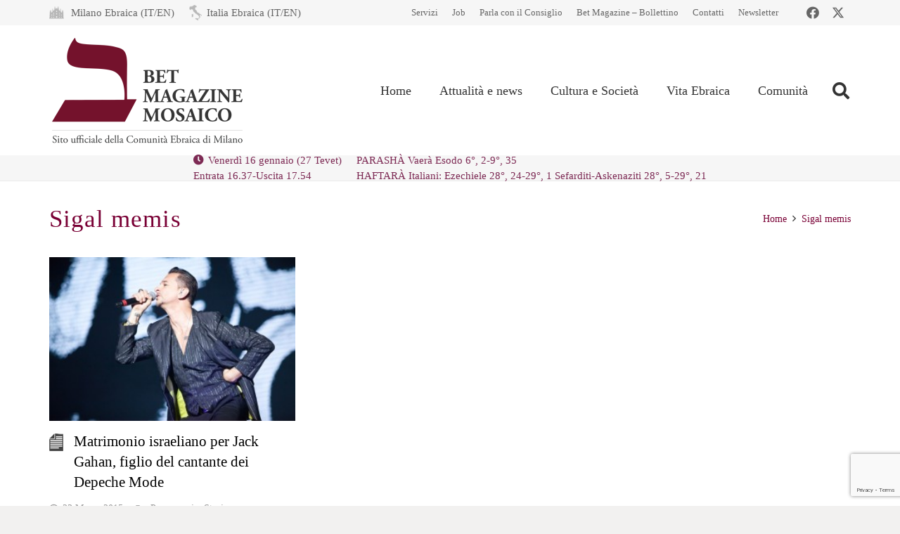

--- FILE ---
content_type: text/html; charset=UTF-8
request_url: https://www.mosaico-cem.it/tag/sigal-memis/
body_size: 25654
content:
<!DOCTYPE HTML>
<html lang="it-IT">
<head>
	<meta charset="UTF-8">
	<meta name='robots' content='index, follow, max-image-preview:large, max-snippet:-1, max-video-preview:-1' />
<script id="cookieyes" type="text/javascript" src="https://cdn-cookieyes.com/client_data/8b4db3d3ad5f065a7071b161/script.js"></script>
	<!-- This site is optimized with the Yoast SEO plugin v26.7 - https://yoast.com/wordpress/plugins/seo/ -->
	<title>Sigal memis Archivi - Mosaico</title>
	<link rel="canonical" href="https://www.mosaico-cem.it/tag/sigal-memis/" />
	<meta property="og:locale" content="it_IT" />
	<meta property="og:type" content="article" />
	<meta property="og:title" content="Sigal memis Archivi - Mosaico" />
	<meta property="og:url" content="https://www.mosaico-cem.it/tag/sigal-memis/" />
	<meta property="og:site_name" content="Mosaico" />
	<meta name="twitter:card" content="summary_large_image" />
	<script type="application/ld+json" class="yoast-schema-graph">{"@context":"https://schema.org","@graph":[{"@type":"CollectionPage","@id":"https://www.mosaico-cem.it/tag/sigal-memis/","url":"https://www.mosaico-cem.it/tag/sigal-memis/","name":"Sigal memis Archivi - Mosaico","isPartOf":{"@id":"https://www.mosaico-cem.it/#website"},"primaryImageOfPage":{"@id":"https://www.mosaico-cem.it/tag/sigal-memis/#primaryimage"},"image":{"@id":"https://www.mosaico-cem.it/tag/sigal-memis/#primaryimage"},"thumbnailUrl":"https://www.mosaico-cem.it/wp-content/uploads/2017/11/dave-e1427141369996.jpg","breadcrumb":{"@id":"https://www.mosaico-cem.it/tag/sigal-memis/#breadcrumb"},"inLanguage":"it-IT"},{"@type":"ImageObject","inLanguage":"it-IT","@id":"https://www.mosaico-cem.it/tag/sigal-memis/#primaryimage","url":"https://www.mosaico-cem.it/wp-content/uploads/2017/11/dave-e1427141369996.jpg","contentUrl":"https://www.mosaico-cem.it/wp-content/uploads/2017/11/dave-e1427141369996.jpg","width":300,"height":200,"caption":"Dave Gahan, cantante dei Depeche Mode"},{"@type":"BreadcrumbList","@id":"https://www.mosaico-cem.it/tag/sigal-memis/#breadcrumb","itemListElement":[{"@type":"ListItem","position":1,"name":"Home","item":"https://www.mosaico-cem.it/"},{"@type":"ListItem","position":2,"name":"Sigal memis"}]},{"@type":"WebSite","@id":"https://www.mosaico-cem.it/#website","url":"https://www.mosaico-cem.it/","name":"Mosaico","description":"Sito ufficiale della Comunità ebraica di Milano","potentialAction":[{"@type":"SearchAction","target":{"@type":"EntryPoint","urlTemplate":"https://www.mosaico-cem.it/?s={search_term_string}"},"query-input":{"@type":"PropertyValueSpecification","valueRequired":true,"valueName":"search_term_string"}}],"inLanguage":"it-IT"}]}</script>
	<!-- / Yoast SEO plugin. -->


<link rel="alternate" type="application/rss+xml" title="Mosaico &raquo; Feed" href="https://www.mosaico-cem.it/feed/" />
<link rel="alternate" type="application/rss+xml" title="Mosaico &raquo; Feed dei commenti" href="https://www.mosaico-cem.it/comments/feed/" />
<script id="wpp-js" src="https://www.mosaico-cem.it/wp-content/plugins/wordpress-popular-posts/assets/js/wpp.min.js?ver=7.3.6" data-sampling="0" data-sampling-rate="100" data-api-url="https://www.mosaico-cem.it/wp-json/wordpress-popular-posts" data-post-id="0" data-token="65b0210fc4" data-lang="0" data-debug="0"></script>
<link rel="alternate" type="application/rss+xml" title="Mosaico &raquo; Sigal memis Feed del tag" href="https://www.mosaico-cem.it/tag/sigal-memis/feed/" />
<meta name="viewport" content="width=device-width, initial-scale=1">
<meta name="theme-color" content="#f5f5f5">
<style id='wp-img-auto-sizes-contain-inline-css'>
img:is([sizes=auto i],[sizes^="auto," i]){contain-intrinsic-size:3000px 1500px}
/*# sourceURL=wp-img-auto-sizes-contain-inline-css */
</style>
<link rel='stylesheet' id='dashicons-css' href='https://www.mosaico-cem.it/wp-includes/css/dashicons.min.css?ver=6.9' media='all' />
<link rel='stylesheet' id='post-views-counter-frontend-css' href='https://www.mosaico-cem.it/wp-content/plugins/post-views-counter/css/frontend.css?ver=1.7.0' media='all' />
<style id='wp-emoji-styles-inline-css'>

	img.wp-smiley, img.emoji {
		display: inline !important;
		border: none !important;
		box-shadow: none !important;
		height: 1em !important;
		width: 1em !important;
		margin: 0 0.07em !important;
		vertical-align: -0.1em !important;
		background: none !important;
		padding: 0 !important;
	}
/*# sourceURL=wp-emoji-styles-inline-css */
</style>
<link rel='stylesheet' id='contact-form-7-css' href='https://www.mosaico-cem.it/wp-content/plugins/contact-form-7/includes/css/styles.css?ver=6.1.4' media='all' />
<link rel='stylesheet' id='wpcf7-redirect-script-frontend-css' href='https://www.mosaico-cem.it/wp-content/plugins/wpcf7-redirect/build/assets/frontend-script.css?ver=2c532d7e2be36f6af233' media='all' />
<link rel='stylesheet' id='crp-style-rounded-thumbs-css' href='https://www.mosaico-cem.it/wp-content/plugins/contextual-related-posts/css/rounded-thumbs.min.css?ver=4.1.0' media='all' />
<style id='crp-style-rounded-thumbs-inline-css'>

			.crp_related.crp-rounded-thumbs a {
				width: 150px;
                height: 150px;
				text-decoration: none;
			}
			.crp_related.crp-rounded-thumbs img {
				max-width: 150px;
				margin: auto;
			}
			.crp_related.crp-rounded-thumbs .crp_title {
				width: 100%;
			}
			
/*# sourceURL=crp-style-rounded-thumbs-inline-css */
</style>
<link rel='stylesheet' id='wordpress-popular-posts-css-css' href='https://www.mosaico-cem.it/wp-content/plugins/wordpress-popular-posts/assets/css/wpp.css?ver=7.3.6' media='all' />
<link rel='stylesheet' id='us-style-css' href='https://www.mosaico-cem.it/wp-content/themes/Impreza/css/style.min.css?ver=8.42' media='all' />
<link rel='stylesheet' id='theme-style-css' href='https://www.mosaico-cem.it/wp-content/themes/Impreza-child/style.css?ver=8.42' media='all' />
<script src="https://www.mosaico-cem.it/wp-includes/js/jquery/jquery.min.js?ver=3.7.1" id="jquery-core-js"></script>
<script src="//www.mosaico-cem.it/wp-content/plugins/revslider/sr6/assets/js/rbtools.min.js?ver=6.7.40" async id="tp-tools-js"></script>
<script src="//www.mosaico-cem.it/wp-content/plugins/revslider/sr6/assets/js/rs6.min.js?ver=6.7.40" async id="revmin-js"></script>
<script src="https://www.mosaico-cem.it/wp-content/plugins/stop-user-enumeration/frontend/js/frontend.js?ver=1.7.7" id="stop-user-enumeration-js" defer data-wp-strategy="defer"></script>
<script></script><link rel="https://api.w.org/" href="https://www.mosaico-cem.it/wp-json/" /><link rel="alternate" title="JSON" type="application/json" href="https://www.mosaico-cem.it/wp-json/wp/v2/tags/5961" /><link rel="EditURI" type="application/rsd+xml" title="RSD" href="https://www.mosaico-cem.it/xmlrpc.php?rsd" />
<meta name="generator" content="WordPress 6.9" />
            <style id="wpp-loading-animation-styles">@-webkit-keyframes bgslide{from{background-position-x:0}to{background-position-x:-200%}}@keyframes bgslide{from{background-position-x:0}to{background-position-x:-200%}}.wpp-widget-block-placeholder,.wpp-shortcode-placeholder{margin:0 auto;width:60px;height:3px;background:#dd3737;background:linear-gradient(90deg,#dd3737 0%,#571313 10%,#dd3737 100%);background-size:200% auto;border-radius:3px;-webkit-animation:bgslide 1s infinite linear;animation:bgslide 1s infinite linear}</style>
            		<script id="us_add_no_touch">
			if ( ! /Android|webOS|iPhone|iPad|iPod|BlackBerry|IEMobile|Opera Mini/i.test( navigator.userAgent ) ) {
				document.documentElement.classList.add( "no-touch" );
			}
		</script>
				<script id="us_color_scheme_switch_class">
			if ( document.cookie.includes( "us_color_scheme_switch_is_on=true" ) ) {
				document.documentElement.classList.add( "us-color-scheme-on" );
			}
		</script>
		<style>.recentcomments a{display:inline !important;padding:0 !important;margin:0 !important;}</style><meta name="generator" content="Powered by WPBakery Page Builder - drag and drop page builder for WordPress."/>
<meta name="generator" content="Powered by Slider Revolution 6.7.40 - responsive, Mobile-Friendly Slider Plugin for WordPress with comfortable drag and drop interface." />
<link rel="icon" href="https://www.mosaico-cem.it/wp-content/uploads/2017/03/favicon-150x150.png" sizes="32x32" />
<link rel="icon" href="https://www.mosaico-cem.it/wp-content/uploads/2017/03/favicon-300x300.png" sizes="192x192" />
<link rel="apple-touch-icon" href="https://www.mosaico-cem.it/wp-content/uploads/2017/03/favicon-300x300.png" />
<meta name="msapplication-TileImage" content="https://www.mosaico-cem.it/wp-content/uploads/2017/03/favicon-300x300.png" />
<script>function setREVStartSize(e){
			//window.requestAnimationFrame(function() {
				window.RSIW = window.RSIW===undefined ? window.innerWidth : window.RSIW;
				window.RSIH = window.RSIH===undefined ? window.innerHeight : window.RSIH;
				try {
					var pw = document.getElementById(e.c).parentNode.offsetWidth,
						newh;
					pw = pw===0 || isNaN(pw) || (e.l=="fullwidth" || e.layout=="fullwidth") ? window.RSIW : pw;
					e.tabw = e.tabw===undefined ? 0 : parseInt(e.tabw);
					e.thumbw = e.thumbw===undefined ? 0 : parseInt(e.thumbw);
					e.tabh = e.tabh===undefined ? 0 : parseInt(e.tabh);
					e.thumbh = e.thumbh===undefined ? 0 : parseInt(e.thumbh);
					e.tabhide = e.tabhide===undefined ? 0 : parseInt(e.tabhide);
					e.thumbhide = e.thumbhide===undefined ? 0 : parseInt(e.thumbhide);
					e.mh = e.mh===undefined || e.mh=="" || e.mh==="auto" ? 0 : parseInt(e.mh,0);
					if(e.layout==="fullscreen" || e.l==="fullscreen")
						newh = Math.max(e.mh,window.RSIH);
					else{
						e.gw = Array.isArray(e.gw) ? e.gw : [e.gw];
						for (var i in e.rl) if (e.gw[i]===undefined || e.gw[i]===0) e.gw[i] = e.gw[i-1];
						e.gh = e.el===undefined || e.el==="" || (Array.isArray(e.el) && e.el.length==0)? e.gh : e.el;
						e.gh = Array.isArray(e.gh) ? e.gh : [e.gh];
						for (var i in e.rl) if (e.gh[i]===undefined || e.gh[i]===0) e.gh[i] = e.gh[i-1];
											
						var nl = new Array(e.rl.length),
							ix = 0,
							sl;
						e.tabw = e.tabhide>=pw ? 0 : e.tabw;
						e.thumbw = e.thumbhide>=pw ? 0 : e.thumbw;
						e.tabh = e.tabhide>=pw ? 0 : e.tabh;
						e.thumbh = e.thumbhide>=pw ? 0 : e.thumbh;
						for (var i in e.rl) nl[i] = e.rl[i]<window.RSIW ? 0 : e.rl[i];
						sl = nl[0];
						for (var i in nl) if (sl>nl[i] && nl[i]>0) { sl = nl[i]; ix=i;}
						var m = pw>(e.gw[ix]+e.tabw+e.thumbw) ? 1 : (pw-(e.tabw+e.thumbw)) / (e.gw[ix]);
						newh =  (e.gh[ix] * m) + (e.tabh + e.thumbh);
					}
					var el = document.getElementById(e.c);
					if (el!==null && el) el.style.height = newh+"px";
					el = document.getElementById(e.c+"_wrapper");
					if (el!==null && el) {
						el.style.height = newh+"px";
						el.style.display = "block";
					}
				} catch(e){
					console.log("Failure at Presize of Slider:" + e)
				}
			//});
		  };</script>
<noscript><style> .wpb_animate_when_almost_visible { opacity: 1; }</style></noscript>		<style id="us-icon-fonts">@font-face{font-display:swap;font-style:normal;font-family:"fontawesome";font-weight:900;src:url("https://www.mosaico-cem.it/wp-content/themes/Impreza/fonts/fa-solid-900.woff2?ver=8.42") format("woff2")}.fas{font-family:"fontawesome";font-weight:900}@font-face{font-display:swap;font-style:normal;font-family:"fontawesome";font-weight:400;src:url("https://www.mosaico-cem.it/wp-content/themes/Impreza/fonts/fa-regular-400.woff2?ver=8.42") format("woff2")}.far{font-family:"fontawesome";font-weight:400}@font-face{font-display:swap;font-style:normal;font-family:"fontawesome";font-weight:300;src:url("https://www.mosaico-cem.it/wp-content/themes/Impreza/fonts/fa-light-300.woff2?ver=8.42") format("woff2")}.fal{font-family:"fontawesome";font-weight:300}@font-face{font-display:swap;font-style:normal;font-family:"Font Awesome 5 Duotone";font-weight:900;src:url("https://www.mosaico-cem.it/wp-content/themes/Impreza/fonts/fa-duotone-900.woff2?ver=8.42") format("woff2")}.fad{font-family:"Font Awesome 5 Duotone";font-weight:900}.fad{position:relative}.fad:before{position:absolute}.fad:after{opacity:0.4}@font-face{font-display:swap;font-style:normal;font-family:"Font Awesome 5 Brands";font-weight:400;src:url("https://www.mosaico-cem.it/wp-content/themes/Impreza/fonts/fa-brands-400.woff2?ver=8.42") format("woff2")}.fab{font-family:"Font Awesome 5 Brands";font-weight:400}@font-face{font-display:block;font-style:normal;font-family:"Material Icons";font-weight:400;src:url("https://www.mosaico-cem.it/wp-content/themes/Impreza/fonts/material-icons.woff2?ver=8.42") format("woff2")}.material-icons{font-family:"Material Icons";font-weight:400}</style>
				<style id="us-theme-options-css">:root{--color-header-middle-bg:#ffffff;--color-header-middle-bg-grad:#ffffff;--color-header-middle-text:#333333;--color-header-transparent-bg:transparent;--color-header-transparent-bg-grad:transparent;--color-header-transparent-text:#ffffff;--color-header-transparent-text-hover:#a50e50;--color-chrome-toolbar:#f5f5f5;--color-header-top-bg:#f6f6f6;--color-header-top-bg-grad:#f6f6f6;--color-header-top-text:#666666;--color-header-top-text-hover:#a50e50;--color-header-top-transparent-bg:rgba(0,0,0,0.2);--color-header-top-transparent-bg-grad:rgba(0,0,0,0.2);--color-header-top-transparent-text:rgba(255,255,255,0.66);--color-header-top-transparent-text-hover:#fff;--color-content-bg:#ffffff;--color-content-bg-grad:#ffffff;--color-content-bg-alt:#f6f6f6;--color-content-bg-alt-grad:#f6f6f6;--color-content-border:#ebebeb;--color-content-heading:#000000;--color-content-heading-grad:#000000;--color-content-text:#434343;--color-content-link:#790035;--color-content-link-hover:#aa3649;--color-content-primary:#790035;--color-content-primary-grad:#790035;--color-content-secondary:#333333;--color-content-secondary-grad:#333333;--color-content-faded:#999999;--color-content-overlay:rgba(0,0,0,0.75);--color-content-overlay-grad:rgba(0,0,0,0.75);--color-alt-content-bg:#f6f6f6;--color-alt-content-bg-grad:#f6f6f6;--color-alt-content-bg-alt:#ffffff;--color-alt-content-bg-alt-grad:#ffffff;--color-alt-content-border:#e5e5e5;--color-alt-content-heading:#790035;--color-alt-content-heading-grad:#790035;--color-alt-content-text:#434343;--color-alt-content-link:#790035;--color-alt-content-link-hover:#aa3649;--color-alt-content-primary:#790035;--color-alt-content-primary-grad:#790035;--color-alt-content-secondary:#333333;--color-alt-content-secondary-grad:#333333;--color-alt-content-faded:#999999;--color-alt-content-overlay:#e95095;--color-alt-content-overlay-grad:linear-gradient(135deg,#e95095,rgba(233,80,149,0.75));--color-footer-bg:#373737;--color-footer-bg-grad:#373737;--color-footer-bg-alt:#ffffff;--color-footer-bg-alt-grad:#ffffff;--color-footer-border:#D9D2CA;--color-footer-text:#ffffff;--color-footer-link:#ffffff;--color-footer-link-hover:#aa3649;--color-subfooter-bg:#414141;--color-subfooter-bg-grad:#414141;--color-subfooter-bg-alt:#ffffff;--color-subfooter-bg-alt-grad:#ffffff;--color-subfooter-border:#D9D2CA;--color-subfooter-text:#D9D2CA;--color-subfooter-link:#D9D2CA;--color-subfooter-link-hover:#FFFFFF;--color-content-primary-faded:rgba(121,0,53,0.15);--box-shadow:0 5px 15px rgba(0,0,0,.15);--box-shadow-up:0 -5px 15px rgba(0,0,0,.15);--site-canvas-width:1240px;--site-content-width:1140px;--site-sidebar-width:27.85%;--text-block-margin-bottom:1.5rem;--focus-outline-width:2px}:root{--font-family:Georgia,serif;--font-size:15px;--line-height:30px;--font-weight:400;--bold-font-weight:700;--text-transform:none;--font-style:normal;--letter-spacing:0em;--h1-font-family:Georgia,serif;--h1-font-size:35px;--h1-line-height:1.4;--h1-font-weight:400;--h1-bold-font-weight:700;--h1-text-transform:none;--h1-font-style:normal;--h1-letter-spacing:0.03em;--h1-margin-bottom:1.5rem;--h2-font-family:var(--h1-font-family);--h2-font-size:28px;--h2-line-height:1.4;--h2-font-weight:var(--h1-font-weight);--h2-bold-font-weight:var(--h1-bold-font-weight);--h2-text-transform:var(--h1-text-transform);--h2-font-style:var(--h1-font-style);--h2-letter-spacing:0em;--h2-margin-bottom:1.5rem;--h3-font-family:var(--h1-font-family);--h3-font-size:24px;--h3-line-height:1.4;--h3-font-weight:var(--h1-font-weight);--h3-bold-font-weight:var(--h1-bold-font-weight);--h3-text-transform:var(--h1-text-transform);--h3-font-style:var(--h1-font-style);--h3-letter-spacing:0em;--h3-margin-bottom:1.5rem;--h4-font-family:var(--h1-font-family);--h4-font-size:22px;--h4-line-height:1.4;--h4-font-weight:var(--h1-font-weight);--h4-bold-font-weight:var(--h1-bold-font-weight);--h4-text-transform:var(--h1-text-transform);--h4-font-style:var(--h1-font-style);--h4-letter-spacing:0em;--h4-margin-bottom:1.5rem;--h5-font-family:var(--h1-font-family);--h5-font-size:20px;--h5-line-height:1.4;--h5-font-weight:var(--h1-font-weight);--h5-bold-font-weight:var(--h1-bold-font-weight);--h5-text-transform:var(--h1-text-transform);--h5-font-style:var(--h1-font-style);--h5-letter-spacing:0em;--h5-margin-bottom:1.5rem;--h6-font-family:var(--h1-font-family);--h6-font-size:18px;--h6-line-height:1.4;--h6-font-weight:var(--h1-font-weight);--h6-bold-font-weight:var(--h1-bold-font-weight);--h6-text-transform:var(--h1-text-transform);--h6-font-style:var(--h1-font-style);--h6-letter-spacing:0em;--h6-margin-bottom:1.5rem}@media (max-width:600px){:root{--font-size:16px;--line-height:28px;--h1-font-size:32px;--h2-font-size:26px;--h3-font-size:22px;--h4-font-size:20px;--h5-font-size:18px;--h6-font-size:16px}}h1{font-family:var(--h1-font-family,inherit);font-weight:var(--h1-font-weight,inherit);font-size:var(--h1-font-size,inherit);font-style:var(--h1-font-style,inherit);line-height:var(--h1-line-height,1.4);letter-spacing:var(--h1-letter-spacing,inherit);text-transform:var(--h1-text-transform,inherit);margin-bottom:var(--h1-margin-bottom,1.5rem)}h1>strong{font-weight:var(--h1-bold-font-weight,bold)}h2{font-family:var(--h2-font-family,inherit);font-weight:var(--h2-font-weight,inherit);font-size:var(--h2-font-size,inherit);font-style:var(--h2-font-style,inherit);line-height:var(--h2-line-height,1.4);letter-spacing:var(--h2-letter-spacing,inherit);text-transform:var(--h2-text-transform,inherit);margin-bottom:var(--h2-margin-bottom,1.5rem)}h2>strong{font-weight:var(--h2-bold-font-weight,bold)}h3{font-family:var(--h3-font-family,inherit);font-weight:var(--h3-font-weight,inherit);font-size:var(--h3-font-size,inherit);font-style:var(--h3-font-style,inherit);line-height:var(--h3-line-height,1.4);letter-spacing:var(--h3-letter-spacing,inherit);text-transform:var(--h3-text-transform,inherit);margin-bottom:var(--h3-margin-bottom,1.5rem)}h3>strong{font-weight:var(--h3-bold-font-weight,bold)}h4{font-family:var(--h4-font-family,inherit);font-weight:var(--h4-font-weight,inherit);font-size:var(--h4-font-size,inherit);font-style:var(--h4-font-style,inherit);line-height:var(--h4-line-height,1.4);letter-spacing:var(--h4-letter-spacing,inherit);text-transform:var(--h4-text-transform,inherit);margin-bottom:var(--h4-margin-bottom,1.5rem)}h4>strong{font-weight:var(--h4-bold-font-weight,bold)}h5{font-family:var(--h5-font-family,inherit);font-weight:var(--h5-font-weight,inherit);font-size:var(--h5-font-size,inherit);font-style:var(--h5-font-style,inherit);line-height:var(--h5-line-height,1.4);letter-spacing:var(--h5-letter-spacing,inherit);text-transform:var(--h5-text-transform,inherit);margin-bottom:var(--h5-margin-bottom,1.5rem)}h5>strong{font-weight:var(--h5-bold-font-weight,bold)}h6{font-family:var(--h6-font-family,inherit);font-weight:var(--h6-font-weight,inherit);font-size:var(--h6-font-size,inherit);font-style:var(--h6-font-style,inherit);line-height:var(--h6-line-height,1.4);letter-spacing:var(--h6-letter-spacing,inherit);text-transform:var(--h6-text-transform,inherit);margin-bottom:var(--h6-margin-bottom,1.5rem)}h6>strong{font-weight:var(--h6-bold-font-weight,bold)}body{background:#f2f1f0}@media (max-width:1215px){.l-main .aligncenter{max-width:calc(100vw - 5rem)}}@media (min-width:1281px){.l-subheader{--padding-inline:2.5rem}.l-section{--padding-inline:2.5rem}body.usb_preview .hide_on_default{opacity:0.25!important}.vc_hidden-lg,body:not(.usb_preview) .hide_on_default{display:none!important}.default_align_left{text-align:left;justify-content:flex-start}.default_align_right{text-align:right;justify-content:flex-end}.default_align_center{text-align:center;justify-content:center}.w-hwrapper.default_align_center>*{margin-left:calc( var(--hwrapper-gap,1.2rem) / 2 );margin-right:calc( var(--hwrapper-gap,1.2rem) / 2 )}.default_align_justify{justify-content:space-between}.w-hwrapper>.default_align_justify,.default_align_justify>.w-btn{width:100%}*:not(.w-hwrapper:not(.wrap))>.w-btn-wrapper:not([class*="default_align_none"]):not(.align_none){display:block;margin-inline-end:0}}@media (min-width:1025px) and (max-width:1280px){.l-subheader{--padding-inline:2.5rem}.l-section{--padding-inline:2.5rem}body.usb_preview .hide_on_laptops{opacity:0.25!important}.vc_hidden-md,body:not(.usb_preview) .hide_on_laptops{display:none!important}.laptops_align_left{text-align:left;justify-content:flex-start}.laptops_align_right{text-align:right;justify-content:flex-end}.laptops_align_center{text-align:center;justify-content:center}.w-hwrapper.laptops_align_center>*{margin-left:calc( var(--hwrapper-gap,1.2rem) / 2 );margin-right:calc( var(--hwrapper-gap,1.2rem) / 2 )}.laptops_align_justify{justify-content:space-between}.w-hwrapper>.laptops_align_justify,.laptops_align_justify>.w-btn{width:100%}*:not(.w-hwrapper:not(.wrap))>.w-btn-wrapper:not([class*="laptops_align_none"]):not(.align_none){display:block;margin-inline-end:0}.g-cols.via_grid[style*="--laptops-columns-gap"]{gap:var(--laptops-columns-gap,3rem)}}@media (min-width:601px) and (max-width:1024px){.l-subheader{--padding-inline:1rem}.l-section{--padding-inline:2.5rem}body.usb_preview .hide_on_tablets{opacity:0.25!important}.vc_hidden-sm,body:not(.usb_preview) .hide_on_tablets{display:none!important}.tablets_align_left{text-align:left;justify-content:flex-start}.tablets_align_right{text-align:right;justify-content:flex-end}.tablets_align_center{text-align:center;justify-content:center}.w-hwrapper.tablets_align_center>*{margin-left:calc( var(--hwrapper-gap,1.2rem) / 2 );margin-right:calc( var(--hwrapper-gap,1.2rem) / 2 )}.tablets_align_justify{justify-content:space-between}.w-hwrapper>.tablets_align_justify,.tablets_align_justify>.w-btn{width:100%}*:not(.w-hwrapper:not(.wrap))>.w-btn-wrapper:not([class*="tablets_align_none"]):not(.align_none){display:block;margin-inline-end:0}.g-cols.via_grid[style*="--tablets-columns-gap"]{gap:var(--tablets-columns-gap,3rem)}}@media (max-width:600px){.l-subheader{--padding-inline:1rem}.l-section{--padding-inline:1.5rem}body.usb_preview .hide_on_mobiles{opacity:0.25!important}.vc_hidden-xs,body:not(.usb_preview) .hide_on_mobiles{display:none!important}.mobiles_align_left{text-align:left;justify-content:flex-start}.mobiles_align_right{text-align:right;justify-content:flex-end}.mobiles_align_center{text-align:center;justify-content:center}.w-hwrapper.mobiles_align_center>*{margin-left:calc( var(--hwrapper-gap,1.2rem) / 2 );margin-right:calc( var(--hwrapper-gap,1.2rem) / 2 )}.mobiles_align_justify{justify-content:space-between}.w-hwrapper>.mobiles_align_justify,.mobiles_align_justify>.w-btn{width:100%}.w-hwrapper.stack_on_mobiles{display:block}.w-hwrapper.stack_on_mobiles>:not(script){display:block;margin:0 0 var(--hwrapper-gap,1.2rem)}.w-hwrapper.stack_on_mobiles>:last-child{margin-bottom:0}*:not(.w-hwrapper:not(.wrap))>.w-btn-wrapper:not([class*="mobiles_align_none"]):not(.align_none){display:block;margin-inline-end:0}.g-cols.via_grid[style*="--mobiles-columns-gap"]{gap:var(--mobiles-columns-gap,1.5rem)}}@media (max-width:600px){.g-cols.type_default>div[class*="vc_col-xs-"]{margin-top:1rem;margin-bottom:1rem}.g-cols>div:not([class*="vc_col-xs-"]){width:100%;margin:0 0 1.5rem}.g-cols.reversed>div:last-of-type{order:-1}.g-cols.type_boxes>div,.g-cols.reversed>div:first-child,.g-cols:not(.reversed)>div:last-child,.g-cols>div.has_bg_color{margin-bottom:0}.vc_col-xs-1{width:8.3333%}.vc_col-xs-2{width:16.6666%}.vc_col-xs-1\/5{width:20%}.vc_col-xs-3{width:25%}.vc_col-xs-4{width:33.3333%}.vc_col-xs-2\/5{width:40%}.vc_col-xs-5{width:41.6666%}.vc_col-xs-6{width:50%}.vc_col-xs-7{width:58.3333%}.vc_col-xs-3\/5{width:60%}.vc_col-xs-8{width:66.6666%}.vc_col-xs-9{width:75%}.vc_col-xs-4\/5{width:80%}.vc_col-xs-10{width:83.3333%}.vc_col-xs-11{width:91.6666%}.vc_col-xs-12{width:100%}.vc_col-xs-offset-0{margin-left:0}.vc_col-xs-offset-1{margin-left:8.3333%}.vc_col-xs-offset-2{margin-left:16.6666%}.vc_col-xs-offset-1\/5{margin-left:20%}.vc_col-xs-offset-3{margin-left:25%}.vc_col-xs-offset-4{margin-left:33.3333%}.vc_col-xs-offset-2\/5{margin-left:40%}.vc_col-xs-offset-5{margin-left:41.6666%}.vc_col-xs-offset-6{margin-left:50%}.vc_col-xs-offset-7{margin-left:58.3333%}.vc_col-xs-offset-3\/5{margin-left:60%}.vc_col-xs-offset-8{margin-left:66.6666%}.vc_col-xs-offset-9{margin-left:75%}.vc_col-xs-offset-4\/5{margin-left:80%}.vc_col-xs-offset-10{margin-left:83.3333%}.vc_col-xs-offset-11{margin-left:91.6666%}.vc_col-xs-offset-12{margin-left:100%}}@media (min-width:601px){.vc_col-sm-1{width:8.3333%}.vc_col-sm-2{width:16.6666%}.vc_col-sm-1\/5{width:20%}.vc_col-sm-3{width:25%}.vc_col-sm-4{width:33.3333%}.vc_col-sm-2\/5{width:40%}.vc_col-sm-5{width:41.6666%}.vc_col-sm-6{width:50%}.vc_col-sm-7{width:58.3333%}.vc_col-sm-3\/5{width:60%}.vc_col-sm-8{width:66.6666%}.vc_col-sm-9{width:75%}.vc_col-sm-4\/5{width:80%}.vc_col-sm-10{width:83.3333%}.vc_col-sm-11{width:91.6666%}.vc_col-sm-12{width:100%}.vc_col-sm-offset-0{margin-left:0}.vc_col-sm-offset-1{margin-left:8.3333%}.vc_col-sm-offset-2{margin-left:16.6666%}.vc_col-sm-offset-1\/5{margin-left:20%}.vc_col-sm-offset-3{margin-left:25%}.vc_col-sm-offset-4{margin-left:33.3333%}.vc_col-sm-offset-2\/5{margin-left:40%}.vc_col-sm-offset-5{margin-left:41.6666%}.vc_col-sm-offset-6{margin-left:50%}.vc_col-sm-offset-7{margin-left:58.3333%}.vc_col-sm-offset-3\/5{margin-left:60%}.vc_col-sm-offset-8{margin-left:66.6666%}.vc_col-sm-offset-9{margin-left:75%}.vc_col-sm-offset-4\/5{margin-left:80%}.vc_col-sm-offset-10{margin-left:83.3333%}.vc_col-sm-offset-11{margin-left:91.6666%}.vc_col-sm-offset-12{margin-left:100%}}@media (min-width:1025px){.vc_col-md-1{width:8.3333%}.vc_col-md-2{width:16.6666%}.vc_col-md-1\/5{width:20%}.vc_col-md-3{width:25%}.vc_col-md-4{width:33.3333%}.vc_col-md-2\/5{width:40%}.vc_col-md-5{width:41.6666%}.vc_col-md-6{width:50%}.vc_col-md-7{width:58.3333%}.vc_col-md-3\/5{width:60%}.vc_col-md-8{width:66.6666%}.vc_col-md-9{width:75%}.vc_col-md-4\/5{width:80%}.vc_col-md-10{width:83.3333%}.vc_col-md-11{width:91.6666%}.vc_col-md-12{width:100%}.vc_col-md-offset-0{margin-left:0}.vc_col-md-offset-1{margin-left:8.3333%}.vc_col-md-offset-2{margin-left:16.6666%}.vc_col-md-offset-1\/5{margin-left:20%}.vc_col-md-offset-3{margin-left:25%}.vc_col-md-offset-4{margin-left:33.3333%}.vc_col-md-offset-2\/5{margin-left:40%}.vc_col-md-offset-5{margin-left:41.6666%}.vc_col-md-offset-6{margin-left:50%}.vc_col-md-offset-7{margin-left:58.3333%}.vc_col-md-offset-3\/5{margin-left:60%}.vc_col-md-offset-8{margin-left:66.6666%}.vc_col-md-offset-9{margin-left:75%}.vc_col-md-offset-4\/5{margin-left:80%}.vc_col-md-offset-10{margin-left:83.3333%}.vc_col-md-offset-11{margin-left:91.6666%}.vc_col-md-offset-12{margin-left:100%}}@media (min-width:1281px){.vc_col-lg-1{width:8.3333%}.vc_col-lg-2{width:16.6666%}.vc_col-lg-1\/5{width:20%}.vc_col-lg-3{width:25%}.vc_col-lg-4{width:33.3333%}.vc_col-lg-2\/5{width:40%}.vc_col-lg-5{width:41.6666%}.vc_col-lg-6{width:50%}.vc_col-lg-7{width:58.3333%}.vc_col-lg-3\/5{width:60%}.vc_col-lg-8{width:66.6666%}.vc_col-lg-9{width:75%}.vc_col-lg-4\/5{width:80%}.vc_col-lg-10{width:83.3333%}.vc_col-lg-11{width:91.6666%}.vc_col-lg-12{width:100%}.vc_col-lg-offset-0{margin-left:0}.vc_col-lg-offset-1{margin-left:8.3333%}.vc_col-lg-offset-2{margin-left:16.6666%}.vc_col-lg-offset-1\/5{margin-left:20%}.vc_col-lg-offset-3{margin-left:25%}.vc_col-lg-offset-4{margin-left:33.3333%}.vc_col-lg-offset-2\/5{margin-left:40%}.vc_col-lg-offset-5{margin-left:41.6666%}.vc_col-lg-offset-6{margin-left:50%}.vc_col-lg-offset-7{margin-left:58.3333%}.vc_col-lg-offset-3\/5{margin-left:60%}.vc_col-lg-offset-8{margin-left:66.6666%}.vc_col-lg-offset-9{margin-left:75%}.vc_col-lg-offset-4\/5{margin-left:80%}.vc_col-lg-offset-10{margin-left:83.3333%}.vc_col-lg-offset-11{margin-left:91.6666%}.vc_col-lg-offset-12{margin-left:100%}}@media (min-width:601px) and (max-width:1024px){.g-cols.via_flex.type_default>div[class*="vc_col-md-"],.g-cols.via_flex.type_default>div[class*="vc_col-lg-"]{margin-top:1rem;margin-bottom:1rem}}@media (min-width:1025px) and (max-width:1280px){.g-cols.via_flex.type_default>div[class*="vc_col-lg-"]{margin-top:1rem;margin-bottom:1rem}}div[class|="vc_col"].stretched{container-type:inline-size}@container (width >= calc(100cqw - 2rem)) and (min-width:calc(900px - 2rem)){.g-cols.via_flex.type_default>div[class|="vc_col"].stretched>.vc_column-inner{margin:-1rem}}@media (max-width:899px){.l-canvas{overflow:hidden}.g-cols.stacking_default.reversed>div:last-of-type{order:-1}.g-cols.stacking_default.via_flex>div:not([class*="vc_col-xs"]){width:100%;margin:0 0 1.5rem}.g-cols.stacking_default.via_grid.mobiles-cols_1{grid-template-columns:100%}.g-cols.stacking_default.via_flex.type_boxes>div,.g-cols.stacking_default.via_flex.reversed>div:first-child,.g-cols.stacking_default.via_flex:not(.reversed)>div:last-child,.g-cols.stacking_default.via_flex>div.has_bg_color{margin-bottom:0}.g-cols.stacking_default.via_flex.type_default>.wpb_column.stretched{margin-left:-1rem;margin-right:-1rem}.g-cols.stacking_default.via_grid.mobiles-cols_1>.wpb_column.stretched,.g-cols.stacking_default.via_flex.type_boxes>.wpb_column.stretched{margin-left:var(--margin-inline-stretch);margin-right:var(--margin-inline-stretch)}.vc_column-inner.type_sticky>.wpb_wrapper,.vc_column_container.type_sticky>.vc_column-inner{top:0!important}}@media (min-width:900px){body:not(.rtl) .l-section.for_sidebar.at_left>div>.l-sidebar,.rtl .l-section.for_sidebar.at_right>div>.l-sidebar{order:-1}.vc_column_container.type_sticky>.vc_column-inner,.vc_column-inner.type_sticky>.wpb_wrapper{position:-webkit-sticky;position:sticky}.l-section.type_sticky{position:-webkit-sticky;position:sticky;top:0;z-index:21;transition:top 0.3s cubic-bezier(.78,.13,.15,.86) 0.1s}.header_hor .l-header.post_fixed.sticky_auto_hide{z-index:22}.admin-bar .l-section.type_sticky{top:32px}.l-section.type_sticky>.l-section-h{transition:padding-top 0.3s}.header_hor .l-header.pos_fixed:not(.down)~.l-main .l-section.type_sticky:not(:first-of-type){top:var(--header-sticky-height)}.admin-bar.header_hor .l-header.pos_fixed:not(.down)~.l-main .l-section.type_sticky:not(:first-of-type){top:calc( var(--header-sticky-height) + 32px )}.header_hor .l-header.pos_fixed.sticky:not(.down)~.l-main .l-section.type_sticky:first-of-type>.l-section-h{padding-top:var(--header-sticky-height)}.header_hor.headerinpos_bottom .l-header.pos_fixed.sticky:not(.down)~.l-main .l-section.type_sticky:first-of-type>.l-section-h{padding-bottom:var(--header-sticky-height)!important}}@media (max-width:600px){.w-form-row.for_submit[style*=btn-size-mobiles] .w-btn{font-size:var(--btn-size-mobiles)!important}}:focus-visible,input[type=checkbox]:focus-visible + i,input[type=checkbox]:focus-visible~.w-color-switch-box,.w-nav-arrow:focus-visible::before,.woocommerce-mini-cart-item:has(:focus-visible),.w-filter-item-value.w-btn:has(:focus-visible){outline-width:var(--focus-outline-width,2px );outline-style:solid;outline-offset:2px;outline-color:var(--color-content-primary)}.w-toplink,.w-header-show{background:rgba(0,0,0,0.3)}.no-touch .w-toplink.active:hover,.no-touch .w-header-show:hover{background:var(--color-content-primary-grad)}button[type=submit]:not(.w-btn),input[type=submit]:not(.w-btn),.us-nav-style_1>*,.navstyle_1>.owl-nav button,.us-btn-style_1{font-family:var(--font-family);font-style:normal;text-transform:none;font-size:1rem;line-height:1.2!important;font-weight:700;letter-spacing:0em;padding:0.65em 0.8em;transition-duration:.3s;border-radius:0em;transition-timing-function:ease;--btn-height:calc(1.2em + 2 * 0.65em);background:#790035;border-color:transparent;border-image:none;color:#ffffff!important}button[type=submit]:not(.w-btn):before,input[type=submit]:not(.w-btn),.us-nav-style_1>*:before,.navstyle_1>.owl-nav button:before,.us-btn-style_1:before{border-width:2px}.no-touch button[type=submit]:not(.w-btn):hover,.no-touch input[type=submit]:not(.w-btn):hover,.w-filter-item-value.us-btn-style_1:has(input:checked),.us-nav-style_1>span.current,.no-touch .us-nav-style_1>a:hover,.no-touch .navstyle_1>.owl-nav button:hover,.no-touch .us-btn-style_1:hover{background:#333333;border-color:transparent;border-image:none;color:#ffffff!important}.us-nav-style_2>*,.navstyle_2>.owl-nav button,.us-btn-style_2{font-family:var(--font-family);font-style:normal;text-transform:none;font-size:1rem;line-height:1.2!important;font-weight:700;letter-spacing:0em;padding:0.65em 0.8em;transition-duration:.3s;border-radius:0em;transition-timing-function:ease;--btn-height:calc(1.2em + 2 * 0.65em);background:#ebebeb;border-color:transparent;border-image:none;color:#434343!important}.us-nav-style_2>*:before,.navstyle_2>.owl-nav button:before,.us-btn-style_2:before{border-width:2px}.w-filter-item-value.us-btn-style_2:has(input:checked),.us-nav-style_2>span.current,.no-touch .us-nav-style_2>a:hover,.no-touch .navstyle_2>.owl-nav button:hover,.no-touch .us-btn-style_2:hover{background:transparent;border-color:#ebebeb;border-image:none;color:#434343!important}.us-nav-style_3>*,.navstyle_3>.owl-nav button,.us-btn-style_3{font-style:normal;text-transform:none;font-size:1rem;line-height:1.2!important;font-weight:400;letter-spacing:0em;padding:0.5em 0em;transition-duration:.3s;border-radius:0.3em;transition-timing-function:ease;--btn-height:calc(1.2em + 2 * 0.5em);background:transparent;border-color:transparent;border-image:none;color:var(--color-content-text)!important}.us-nav-style_3>*:before,.navstyle_3>.owl-nav button:before,.us-btn-style_3:before{border-width:0px}.w-filter-item-value.us-btn-style_3:has(input:checked),.us-nav-style_3>span.current,.no-touch .us-nav-style_3>a:hover,.no-touch .navstyle_3>.owl-nav button:hover,.no-touch .us-btn-style_3:hover{background:transparent;border-color:transparent;border-image:none;color:var(--color-content-primary)!important}:root{--inputs-font-family:inherit;--inputs-font-size:1rem;--inputs-font-weight:400;--inputs-letter-spacing:0em;--inputs-text-transform:none;--inputs-height:2.8rem;--inputs-padding:0.8rem;--inputs-checkbox-size:1.5em;--inputs-border-width:0px;--inputs-border-radius:0.3rem;--inputs-background:var(--color-content-bg-alt);--inputs-border-color:var(--color-content-border);--inputs-text-color:var(--color-content-text);--inputs-box-shadow:0px 1px 0px 0px rgba(0,0,0,0.08) inset;--inputs-focus-background:var(--color-content-bg-alt);--inputs-focus-border-color:var(--color-content-border);--inputs-focus-text-color:var(--color-content-text);--inputs-focus-box-shadow:0px 0px 0px 2px var(--color-content-primary)}.color_alternate input:not([type=submit]),.color_alternate textarea,.color_alternate select,.color_alternate .move_label .w-form-row-label{background:var(--color-alt-content-bg-alt-grad)}.color_footer-top input:not([type=submit]),.color_footer-top textarea,.color_footer-top select,.color_footer-top .w-form-row.move_label .w-form-row-label{background:var(--color-subfooter-bg-alt-grad)}.color_footer-bottom input:not([type=submit]),.color_footer-bottom textarea,.color_footer-bottom select,.color_footer-bottom .w-form-row.move_label .w-form-row-label{background:var(--color-footer-bg-alt-grad)}.color_alternate input:not([type=submit]),.color_alternate textarea,.color_alternate select{border-color:var(--color-alt-content-border)}.color_footer-top input:not([type=submit]),.color_footer-top textarea,.color_footer-top select{border-color:var(--color-subfooter-border)}.color_footer-bottom input:not([type=submit]),.color_footer-bottom textarea,.color_footer-bottom select{border-color:var(--color-footer-border)}.color_alternate input:not([type=submit]),.color_alternate textarea,.color_alternate select,.color_alternate .w-form-row-field>i,.color_alternate .w-form-row-field:after,.color_alternate .widget_search form:after,.color_footer-top input:not([type=submit]),.color_footer-top textarea,.color_footer-top select,.color_footer-top .w-form-row-field>i,.color_footer-top .w-form-row-field:after,.color_footer-top .widget_search form:after,.color_footer-bottom input:not([type=submit]),.color_footer-bottom textarea,.color_footer-bottom select,.color_footer-bottom .w-form-row-field>i,.color_footer-bottom .w-form-row-field:after,.color_footer-bottom .widget_search form:after{color:inherit}.leaflet-default-icon-path{background-image:url(https://www.mosaico-cem.it/wp-content/themes/Impreza/common/css/vendor/images/marker-icon.png)}.header_hor .w-nav.type_desktop .menu-item-7529 .w-nav-list.level_2{left:0;right:0;transform-origin:50% 0}.header_hor .w-nav.type_desktop .menu-item-7529{position:static}.header_hor .w-nav.type_desktop .menu-item-24445 .w-nav-list.level_2{width:600px}.header_hor .w-nav.type_desktop .menu-item-24452 .w-nav-list.level_2{left:0;right:0;transform-origin:50% 0}.header_hor .w-nav.type_desktop .menu-item-24452{position:static}.header_hor .w-nav.type_desktop .menu-item-24463 .w-nav-list.level_2{left:0;right:0;transform-origin:50% 0}.header_hor .w-nav.type_desktop .menu-item-24463{position:static}.header_hor .w-nav.type_desktop .menu-item-24481 .w-nav-list.level_2{left:0;right:0;transform-origin:50% 0}.header_hor .w-nav.type_desktop .menu-item-24481{position:static}@media (max-width:1280px){.owl-carousel.arrows-hor-pos_on_sides_outside .owl-nav button{transform:none}}</style>
				<style id="us-current-header-css"> .l-subheader.at_top,.l-subheader.at_top .w-dropdown-list,.l-subheader.at_top .type_mobile .w-nav-list.level_1{background:var(--color-header-top-bg);color:var(--color-header-top-text)}.no-touch .l-subheader.at_top a:hover,.no-touch .l-header.bg_transparent .l-subheader.at_top .w-dropdown.opened a:hover{color:var(--color-header-top-text-hover)}.l-header.bg_transparent:not(.sticky) .l-subheader.at_top{background:var(--color-header-top-transparent-bg);color:var(--color-header-top-transparent-text)}.no-touch .l-header.bg_transparent:not(.sticky) .at_top .w-cart-link:hover,.no-touch .l-header.bg_transparent:not(.sticky) .at_top .w-text a:hover,.no-touch .l-header.bg_transparent:not(.sticky) .at_top .w-html a:hover,.no-touch .l-header.bg_transparent:not(.sticky) .at_top .w-nav>a:hover,.no-touch .l-header.bg_transparent:not(.sticky) .at_top .w-menu a:hover,.no-touch .l-header.bg_transparent:not(.sticky) .at_top .w-search>a:hover,.no-touch .l-header.bg_transparent:not(.sticky) .at_top .w-socials.shape_none.color_text a:hover,.no-touch .l-header.bg_transparent:not(.sticky) .at_top .w-socials.shape_none.color_link a:hover,.no-touch .l-header.bg_transparent:not(.sticky) .at_top .w-dropdown a:hover,.no-touch .l-header.bg_transparent:not(.sticky) .at_top .type_desktop .menu-item.level_1.opened>a,.no-touch .l-header.bg_transparent:not(.sticky) .at_top .type_desktop .menu-item.level_1:hover>a{color:var(--color-header-transparent-text-hover)}.l-subheader.at_middle,.l-subheader.at_middle .w-dropdown-list,.l-subheader.at_middle .type_mobile .w-nav-list.level_1{background:var(--color-header-middle-bg);color:var(--color-header-middle-text)}.no-touch .l-subheader.at_middle a:hover,.no-touch .l-header.bg_transparent .l-subheader.at_middle .w-dropdown.opened a:hover{color:var(--color-header-middle-text-hover)}.l-header.bg_transparent:not(.sticky) .l-subheader.at_middle{background:var(--color-header-transparent-bg);color:var(--color-header-transparent-text)}.no-touch .l-header.bg_transparent:not(.sticky) .at_middle .w-cart-link:hover,.no-touch .l-header.bg_transparent:not(.sticky) .at_middle .w-text a:hover,.no-touch .l-header.bg_transparent:not(.sticky) .at_middle .w-html a:hover,.no-touch .l-header.bg_transparent:not(.sticky) .at_middle .w-nav>a:hover,.no-touch .l-header.bg_transparent:not(.sticky) .at_middle .w-menu a:hover,.no-touch .l-header.bg_transparent:not(.sticky) .at_middle .w-search>a:hover,.no-touch .l-header.bg_transparent:not(.sticky) .at_middle .w-socials.shape_none.color_text a:hover,.no-touch .l-header.bg_transparent:not(.sticky) .at_middle .w-socials.shape_none.color_link a:hover,.no-touch .l-header.bg_transparent:not(.sticky) .at_middle .w-dropdown a:hover,.no-touch .l-header.bg_transparent:not(.sticky) .at_middle .type_desktop .menu-item.level_1.opened>a,.no-touch .l-header.bg_transparent:not(.sticky) .at_middle .type_desktop .menu-item.level_1:hover>a{color:var(--color-header-transparent-text-hover)}.l-subheader.at_bottom,.l-subheader.at_bottom .w-dropdown-list,.l-subheader.at_bottom .type_mobile .w-nav-list.level_1{background:#f6f6f6;color:#7d2a54}.no-touch .l-subheader.at_bottom a:hover,.no-touch .l-header.bg_transparent .l-subheader.at_bottom .w-dropdown.opened a:hover{color:#a50e50}.l-header.bg_transparent:not(.sticky) .l-subheader.at_bottom{background:var(--color-header-transparent-bg);color:var(--color-header-transparent-text)}.no-touch .l-header.bg_transparent:not(.sticky) .at_bottom .w-cart-link:hover,.no-touch .l-header.bg_transparent:not(.sticky) .at_bottom .w-text a:hover,.no-touch .l-header.bg_transparent:not(.sticky) .at_bottom .w-html a:hover,.no-touch .l-header.bg_transparent:not(.sticky) .at_bottom .w-nav>a:hover,.no-touch .l-header.bg_transparent:not(.sticky) .at_bottom .w-menu a:hover,.no-touch .l-header.bg_transparent:not(.sticky) .at_bottom .w-search>a:hover,.no-touch .l-header.bg_transparent:not(.sticky) .at_bottom .w-socials.shape_none.color_text a:hover,.no-touch .l-header.bg_transparent:not(.sticky) .at_bottom .w-socials.shape_none.color_link a:hover,.no-touch .l-header.bg_transparent:not(.sticky) .at_bottom .w-dropdown a:hover,.no-touch .l-header.bg_transparent:not(.sticky) .at_bottom .type_desktop .menu-item.level_1.opened>a,.no-touch .l-header.bg_transparent:not(.sticky) .at_bottom .type_desktop .menu-item.level_1:hover>a{color:var(--color-header-transparent-text-hover)}.header_ver .l-header{background:var(--color-header-middle-bg);color:var(--color-header-middle-text)}@media (min-width:1281px){.hidden_for_default{display:none!important}.l-header{position:relative;z-index:111}.l-subheader{margin:0 auto}.l-subheader.width_full{padding-left:1.5rem;padding-right:1.5rem}.l-subheader-h{display:flex;align-items:center;position:relative;margin:0 auto;max-width:var(--site-content-width,1200px);height:inherit}.w-header-show{display:none}.l-header.pos_fixed{position:fixed;left:var(--site-outline-width,0);right:var(--site-outline-width,0)}.l-header.pos_fixed:not(.notransition) .l-subheader{transition-property:transform,background,box-shadow,line-height,height,visibility;transition-duration:.3s;transition-timing-function:cubic-bezier(.78,.13,.15,.86)}.headerinpos_bottom.sticky_first_section .l-header.pos_fixed{position:fixed!important}.header_hor .l-header.sticky_auto_hide{transition:margin .3s cubic-bezier(.78,.13,.15,.86) .1s}.header_hor .l-header.sticky_auto_hide.down{margin-top:calc(-1.1 * var(--header-sticky-height,0px) )}.l-header.bg_transparent:not(.sticky) .l-subheader{box-shadow:none!important;background:none}.l-header.bg_transparent~.l-main .l-section.width_full.height_auto:first-of-type>.l-section-h{padding-top:0!important;padding-bottom:0!important}.l-header.pos_static.bg_transparent{position:absolute;left:var(--site-outline-width,0);right:var(--site-outline-width,0)}.l-subheader.width_full .l-subheader-h{max-width:none!important}.l-header.shadow_thin .l-subheader.at_middle,.l-header.shadow_thin .l-subheader.at_bottom{box-shadow:0 1px 0 rgba(0,0,0,0.08)}.l-header.shadow_wide .l-subheader.at_middle,.l-header.shadow_wide .l-subheader.at_bottom{box-shadow:0 3px 5px -1px rgba(0,0,0,0.1),0 2px 1px -1px rgba(0,0,0,0.05)}.header_hor .l-subheader-cell>.w-cart{margin-left:0;margin-right:0}:root{--header-height:275px;--header-sticky-height:176px}.l-header:before{content:'275'}.l-header.sticky:before{content:'176'}.l-subheader.at_top{line-height:36px;height:36px;overflow:visible;visibility:visible}.l-header.sticky .l-subheader.at_top{line-height:32px;height:32px;overflow:visible;visibility:visible}.l-subheader.at_middle{line-height:185px;height:185px;overflow:visible;visibility:visible}.l-header.sticky .l-subheader.at_middle{line-height:100px;height:100px;overflow:visible;visibility:visible}.l-subheader.at_bottom{line-height:54px;height:54px;overflow:visible;visibility:visible}.l-header.sticky .l-subheader.at_bottom{line-height:44px;height:44px;overflow:visible;visibility:visible}.headerinpos_above .l-header.pos_fixed{overflow:hidden;transition:transform 0.3s;transform:translate3d(0,-100%,0)}.headerinpos_above .l-header.pos_fixed.sticky{overflow:visible;transform:none}.headerinpos_above .l-header.pos_fixed~.l-section>.l-section-h,.headerinpos_above .l-header.pos_fixed~.l-main .l-section:first-of-type>.l-section-h{padding-top:0!important}.headerinpos_below .l-header.pos_fixed:not(.sticky){position:absolute;top:100%}.headerinpos_below .l-header.pos_fixed~.l-main>.l-section:first-of-type>.l-section-h{padding-top:0!important}.headerinpos_below .l-header.pos_fixed~.l-main .l-section.full_height:nth-of-type(2){min-height:100vh}.headerinpos_below .l-header.pos_fixed~.l-main>.l-section:nth-of-type(2)>.l-section-h{padding-top:var(--header-height)}.headerinpos_bottom .l-header.pos_fixed:not(.sticky){position:absolute;top:100vh}.headerinpos_bottom .l-header.pos_fixed~.l-main>.l-section:first-of-type>.l-section-h{padding-top:0!important}.headerinpos_bottom .l-header.pos_fixed~.l-main>.l-section:first-of-type>.l-section-h{padding-bottom:var(--header-height)}.headerinpos_bottom .l-header.pos_fixed.bg_transparent~.l-main .l-section.valign_center:not(.height_auto):first-of-type>.l-section-h{top:calc( var(--header-height) / 2 )}.headerinpos_bottom .l-header.pos_fixed:not(.sticky) .w-cart.layout_dropdown .w-cart-content,.headerinpos_bottom .l-header.pos_fixed:not(.sticky) .w-nav.type_desktop .w-nav-list.level_2{bottom:100%;transform-origin:0 100%}.headerinpos_bottom .l-header.pos_fixed:not(.sticky) .w-nav.type_mobile.m_layout_dropdown .w-nav-list.level_1{top:auto;bottom:100%;box-shadow:var(--box-shadow-up)}.headerinpos_bottom .l-header.pos_fixed:not(.sticky) .w-nav.type_desktop .w-nav-list.level_3,.headerinpos_bottom .l-header.pos_fixed:not(.sticky) .w-nav.type_desktop .w-nav-list.level_4{top:auto;bottom:0;transform-origin:0 100%}.headerinpos_bottom .l-header.pos_fixed:not(.sticky) .w-dropdown-list{top:auto;bottom:-0.4em;padding-top:0.4em;padding-bottom:2.4em}.admin-bar .l-header.pos_static.bg_solid~.l-main .l-section.full_height:first-of-type{min-height:calc( 100vh - var(--header-height) - 32px )}.admin-bar .l-header.pos_fixed:not(.sticky_auto_hide)~.l-main .l-section.full_height:not(:first-of-type){min-height:calc( 100vh - var(--header-sticky-height) - 32px )}.admin-bar.headerinpos_below .l-header.pos_fixed~.l-main .l-section.full_height:nth-of-type(2){min-height:calc(100vh - 32px)}}@media (min-width:902px) and (max-width:1280px){.hidden_for_laptops{display:none!important}.l-header{position:relative;z-index:111}.l-subheader{margin:0 auto}.l-subheader.width_full{padding-left:1.5rem;padding-right:1.5rem}.l-subheader-h{display:flex;align-items:center;position:relative;margin:0 auto;max-width:var(--site-content-width,1200px);height:inherit}.w-header-show{display:none}.l-header.pos_fixed{position:fixed;left:var(--site-outline-width,0);right:var(--site-outline-width,0)}.l-header.pos_fixed:not(.notransition) .l-subheader{transition-property:transform,background,box-shadow,line-height,height,visibility;transition-duration:.3s;transition-timing-function:cubic-bezier(.78,.13,.15,.86)}.headerinpos_bottom.sticky_first_section .l-header.pos_fixed{position:fixed!important}.header_hor .l-header.sticky_auto_hide{transition:margin .3s cubic-bezier(.78,.13,.15,.86) .1s}.header_hor .l-header.sticky_auto_hide.down{margin-top:calc(-1.1 * var(--header-sticky-height,0px) )}.l-header.bg_transparent:not(.sticky) .l-subheader{box-shadow:none!important;background:none}.l-header.bg_transparent~.l-main .l-section.width_full.height_auto:first-of-type>.l-section-h{padding-top:0!important;padding-bottom:0!important}.l-header.pos_static.bg_transparent{position:absolute;left:var(--site-outline-width,0);right:var(--site-outline-width,0)}.l-subheader.width_full .l-subheader-h{max-width:none!important}.l-header.shadow_thin .l-subheader.at_middle,.l-header.shadow_thin .l-subheader.at_bottom{box-shadow:0 1px 0 rgba(0,0,0,0.08)}.l-header.shadow_wide .l-subheader.at_middle,.l-header.shadow_wide .l-subheader.at_bottom{box-shadow:0 3px 5px -1px rgba(0,0,0,0.1),0 2px 1px -1px rgba(0,0,0,0.05)}.header_hor .l-subheader-cell>.w-cart{margin-left:0;margin-right:0}:root{--header-height:257px;--header-sticky-height:164px}.l-header:before{content:'257'}.l-header.sticky:before{content:'164'}.l-subheader.at_top{line-height:36px;height:36px;overflow:visible;visibility:visible}.l-header.sticky .l-subheader.at_top{line-height:32px;height:32px;overflow:visible;visibility:visible}.l-subheader.at_middle{line-height:185px;height:185px;overflow:visible;visibility:visible}.l-header.sticky .l-subheader.at_middle{line-height:100px;height:100px;overflow:visible;visibility:visible}.l-subheader.at_bottom{line-height:36px;height:36px;overflow:visible;visibility:visible}.l-header.sticky .l-subheader.at_bottom{line-height:32px;height:32px;overflow:visible;visibility:visible}.headerinpos_above .l-header.pos_fixed{overflow:hidden;transition:transform 0.3s;transform:translate3d(0,-100%,0)}.headerinpos_above .l-header.pos_fixed.sticky{overflow:visible;transform:none}.headerinpos_above .l-header.pos_fixed~.l-section>.l-section-h,.headerinpos_above .l-header.pos_fixed~.l-main .l-section:first-of-type>.l-section-h{padding-top:0!important}.headerinpos_below .l-header.pos_fixed:not(.sticky){position:absolute;top:100%}.headerinpos_below .l-header.pos_fixed~.l-main>.l-section:first-of-type>.l-section-h{padding-top:0!important}.headerinpos_below .l-header.pos_fixed~.l-main .l-section.full_height:nth-of-type(2){min-height:100vh}.headerinpos_below .l-header.pos_fixed~.l-main>.l-section:nth-of-type(2)>.l-section-h{padding-top:var(--header-height)}.headerinpos_bottom .l-header.pos_fixed:not(.sticky){position:absolute;top:100vh}.headerinpos_bottom .l-header.pos_fixed~.l-main>.l-section:first-of-type>.l-section-h{padding-top:0!important}.headerinpos_bottom .l-header.pos_fixed~.l-main>.l-section:first-of-type>.l-section-h{padding-bottom:var(--header-height)}.headerinpos_bottom .l-header.pos_fixed.bg_transparent~.l-main .l-section.valign_center:not(.height_auto):first-of-type>.l-section-h{top:calc( var(--header-height) / 2 )}.headerinpos_bottom .l-header.pos_fixed:not(.sticky) .w-cart.layout_dropdown .w-cart-content,.headerinpos_bottom .l-header.pos_fixed:not(.sticky) .w-nav.type_desktop .w-nav-list.level_2{bottom:100%;transform-origin:0 100%}.headerinpos_bottom .l-header.pos_fixed:not(.sticky) .w-nav.type_mobile.m_layout_dropdown .w-nav-list.level_1{top:auto;bottom:100%;box-shadow:var(--box-shadow-up)}.headerinpos_bottom .l-header.pos_fixed:not(.sticky) .w-nav.type_desktop .w-nav-list.level_3,.headerinpos_bottom .l-header.pos_fixed:not(.sticky) .w-nav.type_desktop .w-nav-list.level_4{top:auto;bottom:0;transform-origin:0 100%}.headerinpos_bottom .l-header.pos_fixed:not(.sticky) .w-dropdown-list{top:auto;bottom:-0.4em;padding-top:0.4em;padding-bottom:2.4em}.admin-bar .l-header.pos_static.bg_solid~.l-main .l-section.full_height:first-of-type{min-height:calc( 100vh - var(--header-height) - 32px )}.admin-bar .l-header.pos_fixed:not(.sticky_auto_hide)~.l-main .l-section.full_height:not(:first-of-type){min-height:calc( 100vh - var(--header-sticky-height) - 32px )}.admin-bar.headerinpos_below .l-header.pos_fixed~.l-main .l-section.full_height:nth-of-type(2){min-height:calc(100vh - 32px)}}@media (min-width:600px) and (max-width:901px){.hidden_for_tablets{display:none!important}.l-subheader.at_bottom{display:none}.l-header{position:relative;z-index:111}.l-subheader{margin:0 auto}.l-subheader.width_full{padding-left:1.5rem;padding-right:1.5rem}.l-subheader-h{display:flex;align-items:center;position:relative;margin:0 auto;max-width:var(--site-content-width,1200px);height:inherit}.w-header-show{display:none}.l-header.pos_fixed{position:fixed;left:var(--site-outline-width,0);right:var(--site-outline-width,0)}.l-header.pos_fixed:not(.notransition) .l-subheader{transition-property:transform,background,box-shadow,line-height,height,visibility;transition-duration:.3s;transition-timing-function:cubic-bezier(.78,.13,.15,.86)}.headerinpos_bottom.sticky_first_section .l-header.pos_fixed{position:fixed!important}.header_hor .l-header.sticky_auto_hide{transition:margin .3s cubic-bezier(.78,.13,.15,.86) .1s}.header_hor .l-header.sticky_auto_hide.down{margin-top:calc(-1.1 * var(--header-sticky-height,0px) )}.l-header.bg_transparent:not(.sticky) .l-subheader{box-shadow:none!important;background:none}.l-header.bg_transparent~.l-main .l-section.width_full.height_auto:first-of-type>.l-section-h{padding-top:0!important;padding-bottom:0!important}.l-header.pos_static.bg_transparent{position:absolute;left:var(--site-outline-width,0);right:var(--site-outline-width,0)}.l-subheader.width_full .l-subheader-h{max-width:none!important}.l-header.shadow_thin .l-subheader.at_middle,.l-header.shadow_thin .l-subheader.at_bottom{box-shadow:0 1px 0 rgba(0,0,0,0.08)}.l-header.shadow_wide .l-subheader.at_middle,.l-header.shadow_wide .l-subheader.at_bottom{box-shadow:0 3px 5px -1px rgba(0,0,0,0.1),0 2px 1px -1px rgba(0,0,0,0.05)}.header_hor .l-subheader-cell>.w-cart{margin-left:0;margin-right:0}:root{--header-height:146px;--header-sticky-height:100px}.l-header:before{content:'146'}.l-header.sticky:before{content:'100'}.l-subheader.at_top{line-height:36px;height:36px;overflow:visible;visibility:visible}.l-header.sticky .l-subheader.at_top{line-height:0px;height:0px;overflow:hidden;visibility:hidden}.l-subheader.at_middle{line-height:110px;height:110px;overflow:visible;visibility:visible}.l-header.sticky .l-subheader.at_middle{line-height:100px;height:100px;overflow:visible;visibility:visible}.l-subheader.at_bottom{line-height:120px;height:120px;overflow:visible;visibility:visible}.l-header.sticky .l-subheader.at_bottom{line-height:0px;height:0px;overflow:hidden;visibility:hidden}}@media (max-width:599px){.hidden_for_mobiles{display:none!important}.l-subheader.at_bottom{display:none}.l-header{position:relative;z-index:111}.l-subheader{margin:0 auto}.l-subheader.width_full{padding-left:1.5rem;padding-right:1.5rem}.l-subheader-h{display:flex;align-items:center;position:relative;margin:0 auto;max-width:var(--site-content-width,1200px);height:inherit}.w-header-show{display:none}.l-header.pos_fixed{position:fixed;left:var(--site-outline-width,0);right:var(--site-outline-width,0)}.l-header.pos_fixed:not(.notransition) .l-subheader{transition-property:transform,background,box-shadow,line-height,height,visibility;transition-duration:.3s;transition-timing-function:cubic-bezier(.78,.13,.15,.86)}.headerinpos_bottom.sticky_first_section .l-header.pos_fixed{position:fixed!important}.header_hor .l-header.sticky_auto_hide{transition:margin .3s cubic-bezier(.78,.13,.15,.86) .1s}.header_hor .l-header.sticky_auto_hide.down{margin-top:calc(-1.1 * var(--header-sticky-height,0px) )}.l-header.bg_transparent:not(.sticky) .l-subheader{box-shadow:none!important;background:none}.l-header.bg_transparent~.l-main .l-section.width_full.height_auto:first-of-type>.l-section-h{padding-top:0!important;padding-bottom:0!important}.l-header.pos_static.bg_transparent{position:absolute;left:var(--site-outline-width,0);right:var(--site-outline-width,0)}.l-subheader.width_full .l-subheader-h{max-width:none!important}.l-header.shadow_thin .l-subheader.at_middle,.l-header.shadow_thin .l-subheader.at_bottom{box-shadow:0 1px 0 rgba(0,0,0,0.08)}.l-header.shadow_wide .l-subheader.at_middle,.l-header.shadow_wide .l-subheader.at_bottom{box-shadow:0 3px 5px -1px rgba(0,0,0,0.1),0 2px 1px -1px rgba(0,0,0,0.05)}.header_hor .l-subheader-cell>.w-cart{margin-left:0;margin-right:0}:root{--header-height:126px;--header-sticky-height:90px}.l-header:before{content:'126'}.l-header.sticky:before{content:'90'}.l-subheader.at_top{line-height:36px;height:36px;overflow:visible;visibility:visible}.l-header.sticky .l-subheader.at_top{line-height:0px;height:0px;overflow:hidden;visibility:hidden}.l-subheader.at_middle{line-height:90px;height:90px;overflow:visible;visibility:visible}.l-header.sticky .l-subheader.at_middle{line-height:90px;height:90px;overflow:visible;visibility:visible}.l-subheader.at_bottom{line-height:50px;height:50px;overflow:visible;visibility:visible}.l-header.sticky .l-subheader.at_bottom{line-height:50px;height:50px;overflow:visible;visibility:visible}}@media (min-width:1281px){.ush_image_1{height:150px!important}.l-header.sticky .ush_image_1{height:90px!important}}@media (min-width:902px) and (max-width:1280px){.ush_image_1{height:150px!important}.l-header.sticky .ush_image_1{height:90px!important}}@media (min-width:600px) and (max-width:901px){.ush_image_1{height:100px!important}.l-header.sticky .ush_image_1{height:90px!important}}@media (max-width:599px){.ush_image_1{height:80px!important}.l-header.sticky .ush_image_1{height:55px!important}}@media (min-width:1281px){.ush_image_2{height:150px!important}.l-header.sticky .ush_image_2{height:90px!important}}@media (min-width:902px) and (max-width:1280px){.ush_image_2{height:150px!important}.l-header.sticky .ush_image_2{height:90px!important}}@media (min-width:600px) and (max-width:901px){.ush_image_2{height:100px!important}.l-header.sticky .ush_image_2{height:90px!important}}@media (max-width:599px){.ush_image_2{height:80px!important}.l-header.sticky .ush_image_2{height:55px!important}}@media (min-width:1281px){.ush_image_3{height:19px!important}.l-header.sticky .ush_image_3{height:19px!important}}@media (min-width:902px) and (max-width:1280px){.ush_image_3{height:19px!important}.l-header.sticky .ush_image_3{height:19px!important}}@media (min-width:600px) and (max-width:901px){.ush_image_3{height:19px!important}.l-header.sticky .ush_image_3{height:19px!important}}@media (max-width:599px){.ush_image_3{height:19px!important}.l-header.sticky .ush_image_3{height:19px!important}}@media (min-width:1281px){.ush_image_4{height:22px!important}.l-header.sticky .ush_image_4{height:22px!important}}@media (min-width:902px) and (max-width:1280px){.ush_image_4{height:22px!important}.l-header.sticky .ush_image_4{height:22px!important}}@media (min-width:600px) and (max-width:901px){.ush_image_4{height:22px!important}.l-header.sticky .ush_image_4{height:22px!important}}@media (max-width:599px){.ush_image_4{height:22px!important}.l-header.sticky .ush_image_4{height:22px!important}}.header_hor .ush_menu_1.type_desktop .menu-item.level_1>a:not(.w-btn){padding-left:20px;padding-right:20px}.header_hor .ush_menu_1.type_desktop .menu-item.level_1>a.w-btn{margin-left:20px;margin-right:20px}.header_hor .ush_menu_1.type_desktop.align-edges>.w-nav-list.level_1{margin-left:-20px;margin-right:-20px}.header_ver .ush_menu_1.type_desktop .menu-item.level_1>a:not(.w-btn){padding-top:20px;padding-bottom:20px}.header_ver .ush_menu_1.type_desktop .menu-item.level_1>a.w-btn{margin-top:20px;margin-bottom:20px}.ush_menu_1.type_desktop .menu-item:not(.level_1){font-size:14px}.ush_menu_1.type_mobile .w-nav-anchor.level_1,.ush_menu_1.type_mobile .w-nav-anchor.level_1 + .w-nav-arrow{font-size:16px}.ush_menu_1.type_mobile .w-nav-anchor:not(.level_1),.ush_menu_1.type_mobile .w-nav-anchor:not(.level_1) + .w-nav-arrow{font-size:14px}@media (min-width:1281px){.ush_menu_1 .w-nav-icon{--icon-size:20px;--icon-size-int:20}}@media (min-width:902px) and (max-width:1280px){.ush_menu_1 .w-nav-icon{--icon-size:32px;--icon-size-int:32}}@media (min-width:600px) and (max-width:901px){.ush_menu_1 .w-nav-icon{--icon-size:20px;--icon-size-int:20}}@media (max-width:599px){.ush_menu_1 .w-nav-icon{--icon-size:20px;--icon-size-int:20}}@media screen and (max-width:899px){.w-nav.ush_menu_1>.w-nav-list.level_1{display:none}.ush_menu_1 .w-nav-control{display:flex}}.no-touch .ush_menu_1 .w-nav-item.level_1.opened>a:not(.w-btn),.no-touch .ush_menu_1 .w-nav-item.level_1:hover>a:not(.w-btn){background:;color:#a50e50}.ush_menu_1 .w-nav-item.level_1.current-menu-item>a:not(.w-btn),.ush_menu_1 .w-nav-item.level_1.current-menu-ancestor>a:not(.w-btn),.ush_menu_1 .w-nav-item.level_1.current-page-ancestor>a:not(.w-btn){background:;color:#a50e50}.l-header.bg_transparent:not(.sticky) .ush_menu_1.type_desktop .w-nav-item.level_1.current-menu-item>a:not(.w-btn),.l-header.bg_transparent:not(.sticky) .ush_menu_1.type_desktop .w-nav-item.level_1.current-menu-ancestor>a:not(.w-btn),.l-header.bg_transparent:not(.sticky) .ush_menu_1.type_desktop .w-nav-item.level_1.current-page-ancestor>a:not(.w-btn){background:transparent;color:#a50e50}.ush_menu_1 .w-nav-list:not(.level_1){background:#ffffff;color:#333333}.no-touch .ush_menu_1 .w-nav-item:not(.level_1)>a:focus,.no-touch .ush_menu_1 .w-nav-item:not(.level_1):hover>a{background:#a50e50;color:#ffffff}.ush_menu_1 .w-nav-item:not(.level_1).current-menu-item>a,.ush_menu_1 .w-nav-item:not(.level_1).current-menu-ancestor>a,.ush_menu_1 .w-nav-item:not(.level_1).current-page-ancestor>a{background:;color:#a50e50}.header_hor .ush_menu_3.type_desktop .menu-item.level_1>a:not(.w-btn){padding-left:20px;padding-right:20px}.header_hor .ush_menu_3.type_desktop .menu-item.level_1>a.w-btn{margin-left:20px;margin-right:20px}.header_hor .ush_menu_3.type_desktop.align-edges>.w-nav-list.level_1{margin-left:-20px;margin-right:-20px}.header_ver .ush_menu_3.type_desktop .menu-item.level_1>a:not(.w-btn){padding-top:20px;padding-bottom:20px}.header_ver .ush_menu_3.type_desktop .menu-item.level_1>a.w-btn{margin-top:20px;margin-bottom:20px}.ush_menu_3.type_desktop .menu-item:not(.level_1){font-size:15px}.ush_menu_3.type_mobile .w-nav-anchor.level_1,.ush_menu_3.type_mobile .w-nav-anchor.level_1 + .w-nav-arrow{font-size:15px}.ush_menu_3.type_mobile .w-nav-anchor:not(.level_1),.ush_menu_3.type_mobile .w-nav-anchor:not(.level_1) + .w-nav-arrow{font-size:14px}@media (min-width:1281px){.ush_menu_3 .w-nav-icon{--icon-size:20px;--icon-size-int:20}}@media (min-width:902px) and (max-width:1280px){.ush_menu_3 .w-nav-icon{--icon-size:32px;--icon-size-int:32}}@media (min-width:600px) and (max-width:901px){.ush_menu_3 .w-nav-icon{--icon-size:20px;--icon-size-int:20}}@media (max-width:599px){.ush_menu_3 .w-nav-icon{--icon-size:20px;--icon-size-int:20}}@media screen and (max-width:899px){.w-nav.ush_menu_3>.w-nav-list.level_1{display:none}.ush_menu_3 .w-nav-control{display:flex}}.no-touch .ush_menu_3 .w-nav-item.level_1.opened>a:not(.w-btn),.no-touch .ush_menu_3 .w-nav-item.level_1:hover>a:not(.w-btn){background:;color:#a50e50}.ush_menu_3 .w-nav-item.level_1.current-menu-item>a:not(.w-btn),.ush_menu_3 .w-nav-item.level_1.current-menu-ancestor>a:not(.w-btn),.ush_menu_3 .w-nav-item.level_1.current-page-ancestor>a:not(.w-btn){background:;color:#a50e50}.l-header.bg_transparent:not(.sticky) .ush_menu_3.type_desktop .w-nav-item.level_1.current-menu-item>a:not(.w-btn),.l-header.bg_transparent:not(.sticky) .ush_menu_3.type_desktop .w-nav-item.level_1.current-menu-ancestor>a:not(.w-btn),.l-header.bg_transparent:not(.sticky) .ush_menu_3.type_desktop .w-nav-item.level_1.current-page-ancestor>a:not(.w-btn){background:transparent;color:#a50e50}.ush_menu_3 .w-nav-list:not(.level_1){background:#ffffff;color:#333333}.no-touch .ush_menu_3 .w-nav-item:not(.level_1)>a:focus,.no-touch .ush_menu_3 .w-nav-item:not(.level_1):hover>a{background:#a50e50;color:#ffffff}.ush_menu_3 .w-nav-item:not(.level_1).current-menu-item>a,.ush_menu_3 .w-nav-item:not(.level_1).current-menu-ancestor>a,.ush_menu_3 .w-nav-item:not(.level_1).current-page-ancestor>a{background:;color:#a50e50}.header_hor .ush_menu_4.type_desktop .menu-item.level_1>a:not(.w-btn){padding-left:10px;padding-right:10px}.header_hor .ush_menu_4.type_desktop .menu-item.level_1>a.w-btn{margin-left:10px;margin-right:10px}.header_hor .ush_menu_4.type_desktop.align-edges>.w-nav-list.level_1{margin-left:-10px;margin-right:-10px}.header_ver .ush_menu_4.type_desktop .menu-item.level_1>a:not(.w-btn){padding-top:10px;padding-bottom:10px}.header_ver .ush_menu_4.type_desktop .menu-item.level_1>a.w-btn{margin-top:10px;margin-bottom:10px}.ush_menu_4.type_desktop .menu-item:not(.level_1){font-size:15px}.ush_menu_4.type_mobile .w-nav-anchor.level_1,.ush_menu_4.type_mobile .w-nav-anchor.level_1 + .w-nav-arrow{font-size:15px}.ush_menu_4.type_mobile .w-nav-anchor:not(.level_1),.ush_menu_4.type_mobile .w-nav-anchor:not(.level_1) + .w-nav-arrow{font-size:14px}@media (min-width:1281px){.ush_menu_4 .w-nav-icon{--icon-size:20px;--icon-size-int:20}}@media (min-width:902px) and (max-width:1280px){.ush_menu_4 .w-nav-icon{--icon-size:32px;--icon-size-int:32}}@media (min-width:600px) and (max-width:901px){.ush_menu_4 .w-nav-icon{--icon-size:20px;--icon-size-int:20}}@media (max-width:599px){.ush_menu_4 .w-nav-icon{--icon-size:20px;--icon-size-int:20}}@media screen and (max-width:899px){.w-nav.ush_menu_4>.w-nav-list.level_1{display:none}.ush_menu_4 .w-nav-control{display:flex}}.no-touch .ush_menu_4 .w-nav-item.level_1.opened>a:not(.w-btn),.no-touch .ush_menu_4 .w-nav-item.level_1:hover>a:not(.w-btn){background:;color:#a50e50}.ush_menu_4 .w-nav-item.level_1.current-menu-item>a:not(.w-btn),.ush_menu_4 .w-nav-item.level_1.current-menu-ancestor>a:not(.w-btn),.ush_menu_4 .w-nav-item.level_1.current-page-ancestor>a:not(.w-btn){background:;color:#a50e50}.l-header.bg_transparent:not(.sticky) .ush_menu_4.type_desktop .w-nav-item.level_1.current-menu-item>a:not(.w-btn),.l-header.bg_transparent:not(.sticky) .ush_menu_4.type_desktop .w-nav-item.level_1.current-menu-ancestor>a:not(.w-btn),.l-header.bg_transparent:not(.sticky) .ush_menu_4.type_desktop .w-nav-item.level_1.current-page-ancestor>a:not(.w-btn){background:transparent;color:#a50e50}.ush_menu_4 .w-nav-list:not(.level_1){background:#ffffff;color:#333333}.no-touch .ush_menu_4 .w-nav-item:not(.level_1)>a:focus,.no-touch .ush_menu_4 .w-nav-item:not(.level_1):hover>a{background:#a50e50;color:#ffffff}.ush_menu_4 .w-nav-item:not(.level_1).current-menu-item>a,.ush_menu_4 .w-nav-item:not(.level_1).current-menu-ancestor>a,.ush_menu_4 .w-nav-item:not(.level_1).current-page-ancestor>a{background:;color:#a50e50}@media (min-width:1281px){.ush_search_1.layout_simple{max-width:240px}.ush_search_1.layout_modern.active{width:240px}.ush_search_1{font-size:17px}}@media (min-width:902px) and (max-width:1280px){.ush_search_1.layout_simple{max-width:250px}.ush_search_1.layout_modern.active{width:250px}.ush_search_1{font-size:24px}}@media (min-width:600px) and (max-width:901px){.ush_search_1.layout_simple{max-width:200px}.ush_search_1.layout_modern.active{width:200px}.ush_search_1{font-size:17px}}@media (max-width:599px){.ush_search_1{font-size:17px}}.ush_socials_1{font-size:18px!important}.ush_menu_1{font-family:var(--font-family)!important;font-size:18px!important}.ush_search_1{width:240!important}.ush_menu_3{font-family:var(--font-family)!important;font-size:16px!important}.ush_menu_4{font-size:13px!important;font-family:var(--font-family)!important}.ush_dropdown_2{font-size:15px!important}@media (min-width:601px) and (max-width:1024px){.ush_socials_1{font-size:18px!important}.ush_dropdown_2{font-size:15px!important}}@media (max-width:600px){.ush_socials_1{font-size:18px!important}.ush_dropdown_2{font-size:15px!important}}</style>
				<style id="us-custom-css"> header nav .milano-ebraica,header nav .italia-ebraica{padding-left:25px;background-repeat:no-repeat;background-position:left center}header .w-dropdown-current .w-dropdown-item:after{display:none}.header_hor .ush_menu_2.type_desktop .w-nav-list.level_1>.menu-item.milano-ebraica>a,.header_hor .ush_menu_2.type_desktop .w-nav-list.level_1>.menu-item.italia-ebraica>a{padding-left:0}header nav .milano-ebraica{background-image:url('/wp-content/uploads/2017/03/miniicon_milano-1.png')}header nav .italia-ebraica{background-image:url('/wp-content/uploads/2017/03/miniicon_ita-1.png')}header nav .italic-menu{font-style:italic;background-color:#f6f6f6}header .header-shabbat-parasha .w-dropdown-current .w-dropdown-item{display:block;width:27px;height:27px;background:url('/wp-content/uploads/2017/10/candele.png') no-repeat center center;background-size:contain}header .header-shabbat-parasha .w-dropdown-current .w-dropdown-item .w-dropdown-item-title{visibility:hidden}#us_grid_1 .w-grid-list,#us_grid_2 .w-grid-list,#us_grid_3 .w-grid-list,#us_grid_4 .w-grid-list,#us_grid_5 .w-grid-list{margin:auto!important}.w-grid-list .w-grid-item-elm.post_content em:first-of-type{display:block}.wp-caption{margin:0}.w-grid-list:not(.owl-carousel) .type-post.format-standard .post_title.entry-title{padding-left:35px;background:url('/wp-content/uploads/2017/03/ICO_ARTICOLO.png') no-repeat 0 0.2rem;min-height:25px;font-size:1.4rem!important}.w-grid-list .type-post.format-image .post-title.entry-title{padding-left:35px;background:url('/wp-content/uploads/2017/03/ICO_FOTO.png') no-repeat 0 0.2rem;min-height:25px;font-size:1.4rem!important}.w-grid-list .type-post.format-video .post_title.entry-title{padding-left:35px;background:url('/wp-content/uploads/2017/03/ICO_VIDEO.png') no-repeat 0 0.2rem;min-height:25px;font-size:1.4rem!important}.l-footer{font-size:0.9rem;line-height:1.5rem}.w-blog-post-title,.w-blog[class*="cols_"] .w-blog-list .w-blog-post-title{font-size:1.4rem}h2.no-bkg-repeat{background-repeat:no-repeat!important}body.archive.category h1.w-page-title,.l-titlebar .category-title{line-height:84px;text-transform:uppercase;display:block;color:#790035}body.category-attualita-e-news h1.w-page-title,body.category-cultura-e-societa h1.w-page-title,body.category-vita-ebraica h1.w-page-title,body.category-comunita h1.w-page-title,.l-titlebar .category-title.attualita-e-news,.l-titlebar .category-title.cultura-e-societa,.l-titlebar .category-title.vita-ebraica,.l-titlebar .category-title.comunita{padding-left:84px;background-repeat:no-repeat!important;background-position:center left}body.category-attualita-e-news h1.w-page-title,.l-titlebar .category-title.attualita-e-news{background-image:url('/wp-content/uploads/2017/03/ico1.png')}body.category-cultura-e-societa h1.w-page-title,.l-titlebar .category-title.cultura-e-societa{background-image:url('/wp-content/uploads/2017/11/ico2.png')}body.category-vita-ebraica h1.w-page-title,.l-titlebar .category-title.vita-ebraica{background-image:url('/wp-content/uploads/2017/03/ico3.png')}body.category-comunita h1.w-page-title,.l-titlebar .category-title.comunita{background-image:url('/wp-content/uploads/2017/03/ico4.png')}.w-blog-post-title.entry-title{color:#aa3649;font-size:1.8em}.l-section-h,.l-sidebar{padding-top:0}.l-sidebar{width:27.85%}.l-sidebar .crp_related_widget.crp-text-only ul li{padding-left:0!important}.ult-new-ib .ult-new-ib-title{font-size:25px}figure.wp-caption{margin-right:2em;margin-bottom:2em}.widget.popular-posts .widgettitle,.widget.widget_recent_entries .widgettitle,.crp_posts_list_widget .widgettitle{padding-left:75px;line-height:65px;background-repeat:no-repeat;background-position:center left}.widget.popular-posts .widgettitle{background-image:url('/wp-content/uploads/2017/03/icona_piuletti.png')}.widget.widget_recent_entries .widgettitle{background-image:url('/wp-content/uploads/2017/03/ico_recenti.png')}.widget.crp_posts_list_widget .widgettitle{background-image:url('/wp-content/uploads/2017/03/ico_correlati.png')}.crp_related_widget ul li{position:relative;line-height:1.4rem;padding-left:1rem;margin-bottom:0.6rem}.widget_recent_entries ul li:before,.crp_related_widget ul li:before{}.wpp-thumbnail{margin-bottom:5px}.widget_recent_entries ul li a,.crp_title,.wpp-post-title{font-size:1.1em;display:block;line-height:20px;margin-bottom:5px}.widget_recent_entries ul li .post-date,.crp_date,.wpp-date{font-weight:normal;color:#B8B8B8;font-size:0.9rem;opacity:1}.footer-menu h2{font-size:20px;margin-bottom:0.5rem}.l-footer .footer-menu .widget_nav_menu .menu-item:before{content:none}.l-footer .footer-menu .widget_nav_menu .menu-item{font-size:1rem}</style>
		<!-- Global site tag (gtag.js) - Google Analytics -->
<script async src="https://www.googletagmanager.com/gtag/js?id=UA-20748278-1"></script>
<script>
  window.dataLayer = window.dataLayer || [];
  function gtag(){dataLayer.push(arguments);}
  gtag('js', new Date());

  gtag('config', 'UA-20748278-1');
</script><style id="us-design-options-css">.us_custom_e11ab399{padding-bottom:0px!important}.us_custom_b54a0ab9{color:#790035!important;margin-bottom:0!important}.us_custom_ea2be81a{font-size:0.9rem!important}.us_custom_f4035405{color:#ffffff!important;background:#414141!important}.us_custom_784711c3{color:#d9d2ca!important}.us_custom_714f1930{background:#414141!important}.us_custom_37bd319f{font-size:0.8rem!important}</style><style id='global-styles-inline-css'>
:root{--wp--preset--aspect-ratio--square: 1;--wp--preset--aspect-ratio--4-3: 4/3;--wp--preset--aspect-ratio--3-4: 3/4;--wp--preset--aspect-ratio--3-2: 3/2;--wp--preset--aspect-ratio--2-3: 2/3;--wp--preset--aspect-ratio--16-9: 16/9;--wp--preset--aspect-ratio--9-16: 9/16;--wp--preset--color--black: #000000;--wp--preset--color--cyan-bluish-gray: #abb8c3;--wp--preset--color--white: #ffffff;--wp--preset--color--pale-pink: #f78da7;--wp--preset--color--vivid-red: #cf2e2e;--wp--preset--color--luminous-vivid-orange: #ff6900;--wp--preset--color--luminous-vivid-amber: #fcb900;--wp--preset--color--light-green-cyan: #7bdcb5;--wp--preset--color--vivid-green-cyan: #00d084;--wp--preset--color--pale-cyan-blue: #8ed1fc;--wp--preset--color--vivid-cyan-blue: #0693e3;--wp--preset--color--vivid-purple: #9b51e0;--wp--preset--gradient--vivid-cyan-blue-to-vivid-purple: linear-gradient(135deg,rgb(6,147,227) 0%,rgb(155,81,224) 100%);--wp--preset--gradient--light-green-cyan-to-vivid-green-cyan: linear-gradient(135deg,rgb(122,220,180) 0%,rgb(0,208,130) 100%);--wp--preset--gradient--luminous-vivid-amber-to-luminous-vivid-orange: linear-gradient(135deg,rgb(252,185,0) 0%,rgb(255,105,0) 100%);--wp--preset--gradient--luminous-vivid-orange-to-vivid-red: linear-gradient(135deg,rgb(255,105,0) 0%,rgb(207,46,46) 100%);--wp--preset--gradient--very-light-gray-to-cyan-bluish-gray: linear-gradient(135deg,rgb(238,238,238) 0%,rgb(169,184,195) 100%);--wp--preset--gradient--cool-to-warm-spectrum: linear-gradient(135deg,rgb(74,234,220) 0%,rgb(151,120,209) 20%,rgb(207,42,186) 40%,rgb(238,44,130) 60%,rgb(251,105,98) 80%,rgb(254,248,76) 100%);--wp--preset--gradient--blush-light-purple: linear-gradient(135deg,rgb(255,206,236) 0%,rgb(152,150,240) 100%);--wp--preset--gradient--blush-bordeaux: linear-gradient(135deg,rgb(254,205,165) 0%,rgb(254,45,45) 50%,rgb(107,0,62) 100%);--wp--preset--gradient--luminous-dusk: linear-gradient(135deg,rgb(255,203,112) 0%,rgb(199,81,192) 50%,rgb(65,88,208) 100%);--wp--preset--gradient--pale-ocean: linear-gradient(135deg,rgb(255,245,203) 0%,rgb(182,227,212) 50%,rgb(51,167,181) 100%);--wp--preset--gradient--electric-grass: linear-gradient(135deg,rgb(202,248,128) 0%,rgb(113,206,126) 100%);--wp--preset--gradient--midnight: linear-gradient(135deg,rgb(2,3,129) 0%,rgb(40,116,252) 100%);--wp--preset--font-size--small: 13px;--wp--preset--font-size--medium: 20px;--wp--preset--font-size--large: 36px;--wp--preset--font-size--x-large: 42px;--wp--preset--spacing--20: 0.44rem;--wp--preset--spacing--30: 0.67rem;--wp--preset--spacing--40: 1rem;--wp--preset--spacing--50: 1.5rem;--wp--preset--spacing--60: 2.25rem;--wp--preset--spacing--70: 3.38rem;--wp--preset--spacing--80: 5.06rem;--wp--preset--shadow--natural: 6px 6px 9px rgba(0, 0, 0, 0.2);--wp--preset--shadow--deep: 12px 12px 50px rgba(0, 0, 0, 0.4);--wp--preset--shadow--sharp: 6px 6px 0px rgba(0, 0, 0, 0.2);--wp--preset--shadow--outlined: 6px 6px 0px -3px rgb(255, 255, 255), 6px 6px rgb(0, 0, 0);--wp--preset--shadow--crisp: 6px 6px 0px rgb(0, 0, 0);}:where(.is-layout-flex){gap: 0.5em;}:where(.is-layout-grid){gap: 0.5em;}body .is-layout-flex{display: flex;}.is-layout-flex{flex-wrap: wrap;align-items: center;}.is-layout-flex > :is(*, div){margin: 0;}body .is-layout-grid{display: grid;}.is-layout-grid > :is(*, div){margin: 0;}:where(.wp-block-columns.is-layout-flex){gap: 2em;}:where(.wp-block-columns.is-layout-grid){gap: 2em;}:where(.wp-block-post-template.is-layout-flex){gap: 1.25em;}:where(.wp-block-post-template.is-layout-grid){gap: 1.25em;}.has-black-color{color: var(--wp--preset--color--black) !important;}.has-cyan-bluish-gray-color{color: var(--wp--preset--color--cyan-bluish-gray) !important;}.has-white-color{color: var(--wp--preset--color--white) !important;}.has-pale-pink-color{color: var(--wp--preset--color--pale-pink) !important;}.has-vivid-red-color{color: var(--wp--preset--color--vivid-red) !important;}.has-luminous-vivid-orange-color{color: var(--wp--preset--color--luminous-vivid-orange) !important;}.has-luminous-vivid-amber-color{color: var(--wp--preset--color--luminous-vivid-amber) !important;}.has-light-green-cyan-color{color: var(--wp--preset--color--light-green-cyan) !important;}.has-vivid-green-cyan-color{color: var(--wp--preset--color--vivid-green-cyan) !important;}.has-pale-cyan-blue-color{color: var(--wp--preset--color--pale-cyan-blue) !important;}.has-vivid-cyan-blue-color{color: var(--wp--preset--color--vivid-cyan-blue) !important;}.has-vivid-purple-color{color: var(--wp--preset--color--vivid-purple) !important;}.has-black-background-color{background-color: var(--wp--preset--color--black) !important;}.has-cyan-bluish-gray-background-color{background-color: var(--wp--preset--color--cyan-bluish-gray) !important;}.has-white-background-color{background-color: var(--wp--preset--color--white) !important;}.has-pale-pink-background-color{background-color: var(--wp--preset--color--pale-pink) !important;}.has-vivid-red-background-color{background-color: var(--wp--preset--color--vivid-red) !important;}.has-luminous-vivid-orange-background-color{background-color: var(--wp--preset--color--luminous-vivid-orange) !important;}.has-luminous-vivid-amber-background-color{background-color: var(--wp--preset--color--luminous-vivid-amber) !important;}.has-light-green-cyan-background-color{background-color: var(--wp--preset--color--light-green-cyan) !important;}.has-vivid-green-cyan-background-color{background-color: var(--wp--preset--color--vivid-green-cyan) !important;}.has-pale-cyan-blue-background-color{background-color: var(--wp--preset--color--pale-cyan-blue) !important;}.has-vivid-cyan-blue-background-color{background-color: var(--wp--preset--color--vivid-cyan-blue) !important;}.has-vivid-purple-background-color{background-color: var(--wp--preset--color--vivid-purple) !important;}.has-black-border-color{border-color: var(--wp--preset--color--black) !important;}.has-cyan-bluish-gray-border-color{border-color: var(--wp--preset--color--cyan-bluish-gray) !important;}.has-white-border-color{border-color: var(--wp--preset--color--white) !important;}.has-pale-pink-border-color{border-color: var(--wp--preset--color--pale-pink) !important;}.has-vivid-red-border-color{border-color: var(--wp--preset--color--vivid-red) !important;}.has-luminous-vivid-orange-border-color{border-color: var(--wp--preset--color--luminous-vivid-orange) !important;}.has-luminous-vivid-amber-border-color{border-color: var(--wp--preset--color--luminous-vivid-amber) !important;}.has-light-green-cyan-border-color{border-color: var(--wp--preset--color--light-green-cyan) !important;}.has-vivid-green-cyan-border-color{border-color: var(--wp--preset--color--vivid-green-cyan) !important;}.has-pale-cyan-blue-border-color{border-color: var(--wp--preset--color--pale-cyan-blue) !important;}.has-vivid-cyan-blue-border-color{border-color: var(--wp--preset--color--vivid-cyan-blue) !important;}.has-vivid-purple-border-color{border-color: var(--wp--preset--color--vivid-purple) !important;}.has-vivid-cyan-blue-to-vivid-purple-gradient-background{background: var(--wp--preset--gradient--vivid-cyan-blue-to-vivid-purple) !important;}.has-light-green-cyan-to-vivid-green-cyan-gradient-background{background: var(--wp--preset--gradient--light-green-cyan-to-vivid-green-cyan) !important;}.has-luminous-vivid-amber-to-luminous-vivid-orange-gradient-background{background: var(--wp--preset--gradient--luminous-vivid-amber-to-luminous-vivid-orange) !important;}.has-luminous-vivid-orange-to-vivid-red-gradient-background{background: var(--wp--preset--gradient--luminous-vivid-orange-to-vivid-red) !important;}.has-very-light-gray-to-cyan-bluish-gray-gradient-background{background: var(--wp--preset--gradient--very-light-gray-to-cyan-bluish-gray) !important;}.has-cool-to-warm-spectrum-gradient-background{background: var(--wp--preset--gradient--cool-to-warm-spectrum) !important;}.has-blush-light-purple-gradient-background{background: var(--wp--preset--gradient--blush-light-purple) !important;}.has-blush-bordeaux-gradient-background{background: var(--wp--preset--gradient--blush-bordeaux) !important;}.has-luminous-dusk-gradient-background{background: var(--wp--preset--gradient--luminous-dusk) !important;}.has-pale-ocean-gradient-background{background: var(--wp--preset--gradient--pale-ocean) !important;}.has-electric-grass-gradient-background{background: var(--wp--preset--gradient--electric-grass) !important;}.has-midnight-gradient-background{background: var(--wp--preset--gradient--midnight) !important;}.has-small-font-size{font-size: var(--wp--preset--font-size--small) !important;}.has-medium-font-size{font-size: var(--wp--preset--font-size--medium) !important;}.has-large-font-size{font-size: var(--wp--preset--font-size--large) !important;}.has-x-large-font-size{font-size: var(--wp--preset--font-size--x-large) !important;}
/*# sourceURL=global-styles-inline-css */
</style>
<link rel='stylesheet' id='rs-plugin-settings-css' href='//www.mosaico-cem.it/wp-content/plugins/revslider/sr6/assets/css/rs6.css?ver=6.7.40' media='all' />
<style id='rs-plugin-settings-inline-css'>
#rs-demo-id {}
/*# sourceURL=rs-plugin-settings-inline-css */
</style>
</head>
<body class="archive tag tag-sigal-memis tag-5961 wp-theme-Impreza wp-child-theme-Impreza-child l-body Impreza_8.42 us-core_8.42 header_hor headerinpos_top state_default wpb-js-composer js-comp-ver-8.7.2 vc_responsive" itemscope itemtype="https://schema.org/WebPage">

<div class="l-canvas type_wide">
	<header id="page-header" class="l-header pos_fixed shadow_thin bg_solid id_7263" itemscope itemtype="https://schema.org/WPHeader"><div class="l-subheader at_top"><div class="l-subheader-h"><div class="l-subheader-cell at_left"><div class="w-hwrapper hidden_for_tablets hidden_for_mobiles ush_hwrapper_1 align_none valign_middle" style="--hwrapper-gap:0.5rem"><div class="w-image ush_image_3"><div class="w-image-h"><img width="23" height="19" src="https://www.mosaico-cem.it/wp-content/uploads/2017/03/miniicon_milano-1.png" class="attachment-full size-full" alt="" loading="lazy" decoding="async" /></div></div><div class="w-text ush_text_5 nowrap"><a href="https://www.mosaico-cem.it/milano-ebraica/" class="w-text-h"><span class="w-text-value">Milano Ebraica (IT/EN)</span></a></div></div><div class="w-hwrapper hidden_for_tablets hidden_for_mobiles ush_hwrapper_2 align_none valign_middle" style="--hwrapper-gap:0.5rem"><div class="w-image ush_image_4"><div class="w-image-h"><img width="18" height="22" src="https://www.mosaico-cem.it/wp-content/uploads/2017/03/miniicon_ita-1.png" class="attachment-full size-full" alt="" loading="lazy" decoding="async" /></div></div><div class="w-text ush_text_7 nowrap"><a href="https://www.mosaico-cem.it/italia-ebraica-2/" class="w-text-h"><span class="w-text-value">Italia Ebraica (IT/EN)</span></a></div></div></div><div class="l-subheader-cell at_center"></div><div class="l-subheader-cell at_right"><nav class="w-nav type_desktop hidden_for_tablets hidden_for_mobiles ush_menu_4 height_full open_on_hover dropdown_height m_align_left m_layout_dropdown dropdown_shadow_wide" itemscope itemtype="https://schema.org/SiteNavigationElement"><a class="w-nav-control" aria-label="Menu" aria-expanded="false" role="button" href="#"><div class="w-nav-icon style_hamburger_1" style="--icon-thickness:3px"><div></div></div></a><ul class="w-nav-list level_1 hide_for_mobiles hover_simple"><li id="menu-item-112360" class="menu-item menu-item-type-post_type menu-item-object-page w-nav-item level_1 menu-item-112360"><a class="w-nav-anchor level_1" href="https://www.mosaico-cem.it/servizi-2/"><span class="w-nav-title">Servizi</span></a></li><li id="menu-item-117811" class="menu-item menu-item-type-post_type menu-item-object-page w-nav-item level_1 menu-item-117811"><a class="w-nav-anchor level_1" href="https://www.mosaico-cem.it/servizi-2/job/"><span class="w-nav-title">Job</span></a></li><li id="menu-item-112361" class="menu-item menu-item-type-post_type menu-item-object-page w-nav-item level_1 menu-item-112361"><a class="w-nav-anchor level_1" href="https://www.mosaico-cem.it/servizi-2/parla-il-consiglio/"><span class="w-nav-title">Parla con il Consiglio</span></a></li><li id="menu-item-112362" class="menu-item menu-item-type-post_type menu-item-object-page w-nav-item level_1 menu-item-112362"><a class="w-nav-anchor level_1" href="https://www.mosaico-cem.it/bollettino/"><span class="w-nav-title">Bet Magazine – Bollettino</span></a></li><li id="menu-item-112363" class="menu-item menu-item-type-post_type menu-item-object-page w-nav-item level_1 menu-item-112363"><a class="w-nav-anchor level_1" href="https://www.mosaico-cem.it/contatti/"><span class="w-nav-title">Contatti</span></a></li><li id="menu-item-112364" class="menu-item menu-item-type-post_type menu-item-object-page w-nav-item level_1 menu-item-112364"><a class="w-nav-anchor level_1" href="https://www.mosaico-cem.it/iscrizione-alla-newsletter/"><span class="w-nav-title">Newsletter</span></a></li><li class="w-nav-close"></li></ul><div class="w-nav-options hidden" onclick='return {&quot;mobileWidth&quot;:900,&quot;mobileBehavior&quot;:1}'></div></nav><div class="w-socials ush_socials_1 color_text shape_square style_default hover_default"><div class="w-socials-list"><div class="w-socials-item facebook"><a target="_blank" rel="nofollow" href="https://www.facebook.com/mosaico.cem" class="w-socials-item-link" aria-label="Facebook"><span class="w-socials-item-link-hover"></span><i class="fab fa-facebook"></i></a></div><div class="w-socials-item twitter"><a target="_blank" rel="nofollow" href="https://twitter.com/MosaicoCEM" class="w-socials-item-link" aria-label="X"><span class="w-socials-item-link-hover"></span><i class="fab fa-x-twitter"><svg style="width:1em; margin-bottom:-.1em;" xmlns="http://www.w3.org/2000/svg" viewBox="0 0 512 512" role="presentation"><path fill="currentColor" d="M389.2 48h70.6L305.6 224.2 487 464H345L233.7 318.6 106.5 464H35.8L200.7 275.5 26.8 48H172.4L272.9 180.9 389.2 48zM364.4 421.8h39.1L151.1 88h-42L364.4 421.8z"/></svg></i></a></div></div></div></div></div></div><div class="l-subheader at_middle"><div class="l-subheader-h"><div class="l-subheader-cell at_left"><div class="w-image hide-for-sticky ush_image_1 with_transparent"><a href="/" aria-label="logo3" class="w-image-h"><img width="566" height="300" src="https://www.mosaico-cem.it/wp-content/uploads/2017/11/logo3.png" class="attachment-full size-full" alt="" loading="lazy" decoding="async" srcset="https://www.mosaico-cem.it/wp-content/uploads/2017/11/logo3.png 566w, https://www.mosaico-cem.it/wp-content/uploads/2017/11/logo3-300x159.png 300w" sizes="auto, (max-width: 566px) 100vw, 566px" /><img width="566" height="300" src="https://www.mosaico-cem.it/wp-content/uploads/2017/11/logo2.png" class="attachment-full size-full" alt="" loading="lazy" decoding="async" srcset="https://www.mosaico-cem.it/wp-content/uploads/2017/11/logo2.png 566w, https://www.mosaico-cem.it/wp-content/uploads/2017/11/logo2-300x159.png 300w" sizes="auto, (max-width: 566px) 100vw, 566px" /></a></div><div class="w-image hide-for-not-sticky ush_image_2 with_transparent"><a href="/" aria-label="logo" class="w-image-h"><img width="255" height="145" src="https://www.mosaico-cem.it/wp-content/uploads/2017/03/LOGO.png" class="attachment-full size-full" alt="" loading="lazy" decoding="async" /><img width="566" height="300" src="https://www.mosaico-cem.it/wp-content/uploads/2017/11/logo2.png" class="attachment-full size-full" alt="" loading="lazy" decoding="async" srcset="https://www.mosaico-cem.it/wp-content/uploads/2017/11/logo2.png 566w, https://www.mosaico-cem.it/wp-content/uploads/2017/11/logo2-300x159.png 300w" sizes="auto, (max-width: 566px) 100vw, 566px" /></a></div></div><div class="l-subheader-cell at_center"></div><div class="l-subheader-cell at_right"><nav class="w-nav type_desktop hidden_for_tablets hidden_for_mobiles ush_menu_1 open_on_hover dropdown_height m_align_left m_layout_dropdown dropdown_shadow_wide" itemscope itemtype="https://schema.org/SiteNavigationElement"><a class="w-nav-control" aria-label="Menu" aria-expanded="false" role="button" href="#"><div class="w-nav-icon style_hamburger_1" style="--icon-thickness:3px"><div></div></div></a><ul class="w-nav-list level_1 hide_for_mobiles hover_simple"><li id="menu-item-7530" class="home menu-item menu-item-type-post_type menu-item-object-page menu-item-home w-nav-item level_1 menu-item-7530"><a class="w-nav-anchor level_1" href="https://www.mosaico-cem.it/"><span class="w-nav-title">Home</span></a></li><li id="menu-item-6938" class="menu-item menu-item-type-taxonomy menu-item-object-category menu-item-has-children w-nav-item level_1 menu-item-6938"><a class="w-nav-anchor level_1" aria-haspopup="menu" href="https://www.mosaico-cem.it/category/attualita-e-news/"><span class="w-nav-title">Attualità e news</span><span class="w-nav-arrow" tabindex="0" role="button" aria-expanded="false" aria-label="Attualità e news Menu"></span></a><ul class="w-nav-list level_2"><li id="menu-item-7234" class="menu-item menu-item-type-taxonomy menu-item-object-category w-nav-item level_2 menu-item-7234"><a class="w-nav-anchor level_2" href="https://www.mosaico-cem.it/category/attualita-e-news/personaggi-e-storie-attualita-e-news/"><span class="w-nav-title">Personaggi e Storie</span></a></li><li id="menu-item-7230" class="menu-item menu-item-type-taxonomy menu-item-object-category w-nav-item level_2 menu-item-7230"><a class="w-nav-anchor level_2" href="https://www.mosaico-cem.it/category/attualita-e-news/italia/"><span class="w-nav-title">Italia</span></a></li><li id="menu-item-7229" class="menu-item menu-item-type-taxonomy menu-item-object-category w-nav-item level_2 menu-item-7229"><a class="w-nav-anchor level_2" href="https://www.mosaico-cem.it/category/attualita-e-news/israele/"><span class="w-nav-title">Israele</span></a></li><li id="menu-item-7231" class="menu-item menu-item-type-taxonomy menu-item-object-category w-nav-item level_2 menu-item-7231"><a class="w-nav-anchor level_2" href="https://www.mosaico-cem.it/category/attualita-e-news/mondo/"><span class="w-nav-title">Mondo</span></a></li><li id="menu-item-7233" class="menu-item menu-item-type-taxonomy menu-item-object-category w-nav-item level_2 menu-item-7233"><a class="w-nav-anchor level_2" href="https://www.mosaico-cem.it/category/attualita-e-news/eventi-attualita-e-news/"><span class="w-nav-title">Eventi</span></a></li><li id="menu-item-7232" class="menu-item menu-item-type-taxonomy menu-item-object-category w-nav-item level_2 menu-item-7232"><a class="w-nav-anchor level_2" href="https://www.mosaico-cem.it/category/attualita-e-news/taccuino-di-paolo-salom/"><span class="w-nav-title">Taccuino</span></a></li></ul></li><li id="menu-item-6937" class="menu-item menu-item-type-taxonomy menu-item-object-category menu-item-has-children w-nav-item level_1 menu-item-6937"><a class="w-nav-anchor level_1" aria-haspopup="menu" href="https://www.mosaico-cem.it/category/cultura-e-societa/"><span class="w-nav-title">Cultura e Società</span><span class="w-nav-arrow" tabindex="0" role="button" aria-expanded="false" aria-label="Cultura e Società Menu"></span></a><ul class="w-nav-list level_2"><li id="menu-item-100871" class="menu-item menu-item-type-taxonomy menu-item-object-category w-nav-item level_2 menu-item-100871"><a class="w-nav-anchor level_2" href="https://www.mosaico-cem.it/category/cultura-e-societa/giornata-europea-della-cultura-ebraica/"><span class="w-nav-title">Giornata europea della cultura ebraica</span></a></li><li id="menu-item-7118" class="menu-item menu-item-type-taxonomy menu-item-object-category w-nav-item level_2 menu-item-7118"><a class="w-nav-anchor level_2" href="https://www.mosaico-cem.it/category/cultura-e-societa/personaggi-e-storie/"><span class="w-nav-title">Personaggi e Storie</span></a></li><li id="menu-item-7112" class="menu-item menu-item-type-taxonomy menu-item-object-category w-nav-item level_2 menu-item-7112"><a class="w-nav-anchor level_2" href="https://www.mosaico-cem.it/category/cultura-e-societa/arte/"><span class="w-nav-title">Arte</span></a></li><li id="menu-item-7113" class="menu-item menu-item-type-taxonomy menu-item-object-category w-nav-item level_2 menu-item-7113"><a class="w-nav-anchor level_2" href="https://www.mosaico-cem.it/category/cultura-e-societa/economia/"><span class="w-nav-title">Economia</span></a></li><li id="menu-item-7114" class="menu-item menu-item-type-taxonomy menu-item-object-category w-nav-item level_2 menu-item-7114"><a class="w-nav-anchor level_2" href="https://www.mosaico-cem.it/category/cultura-e-societa/eventi/"><span class="w-nav-title">Eventi</span></a></li><li id="menu-item-7115" class="menu-item menu-item-type-taxonomy menu-item-object-category w-nav-item level_2 menu-item-7115"><a class="w-nav-anchor level_2" href="https://www.mosaico-cem.it/category/cultura-e-societa/spettacolo/"><span class="w-nav-title">Spettacolo</span></a></li><li id="menu-item-20366" class="menu-item menu-item-type-taxonomy menu-item-object-category w-nav-item level_2 menu-item-20366"><a class="w-nav-anchor level_2" href="https://www.mosaico-cem.it/category/cultura-e-societa/opinioni/"><span class="w-nav-title">Opinioni</span></a></li><li id="menu-item-7117" class="menu-item menu-item-type-taxonomy menu-item-object-category w-nav-item level_2 menu-item-7117"><a class="w-nav-anchor level_2" href="https://www.mosaico-cem.it/category/cultura-e-societa/libri/"><span class="w-nav-title">Libri</span></a></li><li id="menu-item-7119" class="menu-item menu-item-type-taxonomy menu-item-object-category w-nav-item level_2 menu-item-7119"><a class="w-nav-anchor level_2" href="https://www.mosaico-cem.it/category/cultura-e-societa/salute/"><span class="w-nav-title">Salute</span></a></li><li id="menu-item-7238" class="menu-item menu-item-type-taxonomy menu-item-object-category w-nav-item level_2 menu-item-7238"><a class="w-nav-anchor level_2" href="https://www.mosaico-cem.it/category/cultura-e-societa/tecnologia/"><span class="w-nav-title">Tecnologia</span></a></li><li id="menu-item-7121" class="menu-item menu-item-type-taxonomy menu-item-object-category w-nav-item level_2 menu-item-7121"><a class="w-nav-anchor level_2" href="https://www.mosaico-cem.it/category/cultura-e-societa/viaggi/"><span class="w-nav-title">Viaggi</span></a></li><li id="menu-item-7120" class="menu-item menu-item-type-taxonomy menu-item-object-category w-nav-item level_2 menu-item-7120"><a class="w-nav-anchor level_2" href="https://www.mosaico-cem.it/category/cultura-e-societa/taccuino-di-roberto-zadik/"><span class="w-nav-title">Taccuino</span></a></li></ul></li><li id="menu-item-6941" class="menu-item menu-item-type-taxonomy menu-item-object-category menu-item-has-children w-nav-item level_1 menu-item-6941"><a class="w-nav-anchor level_1" aria-haspopup="menu" href="https://www.mosaico-cem.it/category/vita-ebraica/"><span class="w-nav-title">Vita Ebraica</span><span class="w-nav-arrow" tabindex="0" role="button" aria-expanded="false" aria-label="Vita Ebraica Menu"></span></a><ul class="w-nav-list level_2"><li id="menu-item-7228" class="menu-item menu-item-type-taxonomy menu-item-object-category w-nav-item level_2 menu-item-7228"><a class="w-nav-anchor level_2" href="https://www.mosaico-cem.it/category/vita-ebraica/personaggi-e-storie-vita-ebraica/"><span class="w-nav-title">Personaggi e Storie</span></a></li><li id="menu-item-7123" class="menu-item menu-item-type-taxonomy menu-item-object-category w-nav-item level_2 menu-item-7123"><a class="w-nav-anchor level_2" href="https://www.mosaico-cem.it/category/vita-ebraica/ebraismo/"><span class="w-nav-title">Ebraismo</span></a></li><li id="menu-item-7124" class="menu-item menu-item-type-taxonomy menu-item-object-category w-nav-item level_2 menu-item-7124"><a class="w-nav-anchor level_2" href="https://www.mosaico-cem.it/category/vita-ebraica/festeeventi/"><span class="w-nav-title">Feste/Eventi</span></a></li><li id="menu-item-7105" class="menu-item menu-item-type-taxonomy menu-item-object-category w-nav-item level_2 menu-item-7105"><a class="w-nav-anchor level_2" href="https://www.mosaico-cem.it/category/vita-ebraica/appuntamenti/"><span class="w-nav-title">Appuntamenti</span></a></li><li id="menu-item-7122" class="menu-item menu-item-type-taxonomy menu-item-object-category w-nav-item level_2 menu-item-7122"><a class="w-nav-anchor level_2" href="https://www.mosaico-cem.it/category/vita-ebraica/cucina-e-kasherut/"><span class="w-nav-title">Cucina e Kasherut</span></a></li><li id="menu-item-7125" class="menu-item menu-item-type-taxonomy menu-item-object-category w-nav-item level_2 menu-item-7125"><a class="w-nav-anchor level_2" href="https://www.mosaico-cem.it/category/vita-ebraica/parole-di-torah/"><span class="w-nav-title">Parole di Torah</span></a></li><li id="menu-item-7227" class="menu-item menu-item-type-taxonomy menu-item-object-category w-nav-item level_2 menu-item-7227"><a class="w-nav-anchor level_2" href="https://www.mosaico-cem.it/category/vita-ebraica/jewish-in-the-city/"><span class="w-nav-title">Jewish in the City</span></a></li><li id="menu-item-42420" class="menu-item menu-item-type-taxonomy menu-item-object-category w-nav-item level_2 menu-item-42420"><a class="w-nav-anchor level_2" href="https://www.mosaico-cem.it/category/vita-ebraica/video/"><span class="w-nav-title">Video</span></a></li><li id="menu-item-62004" class="menu-item menu-item-type-taxonomy menu-item-object-category w-nav-item level_2 menu-item-62004"><a class="w-nav-anchor level_2" href="https://www.mosaico-cem.it/category/vita-ebraica/podcast/"><span class="w-nav-title">Podcast</span></a></li><li id="menu-item-42587" class="menu-item menu-item-type-taxonomy menu-item-object-category w-nav-item level_2 menu-item-42587"><a class="w-nav-anchor level_2" href="https://www.mosaico-cem.it/category/vita-ebraica/parasha-della-settimana/"><span class="w-nav-title">Parashà della settimana</span></a></li><li id="menu-item-109079" class="menu-item menu-item-type-taxonomy menu-item-object-category w-nav-item level_2 menu-item-109079"><a class="w-nav-anchor level_2" href="https://www.mosaico-cem.it/category/vita-ebraica/kesher/"><span class="w-nav-title">Kesher</span></a></li></ul></li><li id="menu-item-6939" class="menu-item menu-item-type-taxonomy menu-item-object-category menu-item-has-children w-nav-item level_1 menu-item-6939"><a class="w-nav-anchor level_1" aria-haspopup="menu" href="https://www.mosaico-cem.it/category/comunita/"><span class="w-nav-title">Comunità</span><span class="w-nav-arrow" tabindex="0" role="button" aria-expanded="false" aria-label="Comunità Menu"></span></a><ul class="w-nav-list level_2"><li id="menu-item-7107" class="menu-item menu-item-type-taxonomy menu-item-object-category w-nav-item level_2 menu-item-7107"><a class="w-nav-anchor level_2" href="https://www.mosaico-cem.it/category/comunita/giunta-e-consiglio/"><span class="w-nav-title">Giunta e Consiglio</span></a></li><li id="menu-item-7111" class="menu-item menu-item-type-taxonomy menu-item-object-category w-nav-item level_2 menu-item-7111"><a class="w-nav-anchor level_2" href="https://www.mosaico-cem.it/category/comunita/scuola/"><span class="w-nav-title">Scuola</span></a></li><li id="menu-item-7106" class="menu-item menu-item-type-taxonomy menu-item-object-category w-nav-item level_2 menu-item-7106"><a class="w-nav-anchor level_2" href="https://www.mosaico-cem.it/category/comunita/giovani/"><span class="w-nav-title">Giovani</span></a></li><li id="menu-item-7108" class="menu-item menu-item-type-taxonomy menu-item-object-category w-nav-item level_2 menu-item-7108"><a class="w-nav-anchor level_2" href="https://www.mosaico-cem.it/category/comunita/insider-associazioni/"><span class="w-nav-title">Insider-Associazioni</span></a></li><li id="menu-item-7110" class="menu-item menu-item-type-taxonomy menu-item-object-category w-nav-item level_2 menu-item-7110"><a class="w-nav-anchor level_2" href="https://www.mosaico-cem.it/category/comunita/news/"><span class="w-nav-title">News</span></a></li><li id="menu-item-117813" class="menu-item menu-item-type-taxonomy menu-item-object-category w-nav-item level_2 menu-item-117813"><a class="w-nav-anchor level_2" href="https://www.mosaico-cem.it/category/comunita/job-news/"><span class="w-nav-title">JOB news</span></a></li><li id="menu-item-58279" class="menu-item menu-item-type-taxonomy menu-item-object-category w-nav-item level_2 menu-item-58279"><a class="w-nav-anchor level_2" href="https://www.mosaico-cem.it/category/comunita/necrologi/"><span class="w-nav-title">Necrologi</span></a></li><li id="menu-item-88378" class="menu-item menu-item-type-taxonomy menu-item-object-category w-nav-item level_2 menu-item-88378"><a class="w-nav-anchor level_2" href="https://www.mosaico-cem.it/category/comunita/sovvenzioni-e-contributi-pubblici/"><span class="w-nav-title">Sovvenzioni e contributi pubblici</span></a></li></ul></li><li class="w-nav-close"></li></ul><div class="w-nav-options hidden" onclick='return {&quot;mobileWidth&quot;:900,&quot;mobileBehavior&quot;:1}'></div></nav><div class="w-search ush_search_1 elm_in_header us-field-style_1 layout_fullwidth iconpos_right" style="--inputs-background:#f6f6f6;--inputs-focus-background:#f6f6f6;--inputs-text-color:#333333;--inputs-focus-text-color:#333333;"><a class="w-search-open" role="button" aria-label="Cerca" href="#"><i class="fas fa-search"></i></a><div class="w-search-form"><form class="w-form-row for_text" role="search" action="https://www.mosaico-cem.it/" method="get"><div class="w-form-row-field"><input type="text" name="s" placeholder="Search" aria-label="Search" value/></div><button aria-label="Chiudi" class="w-search-close" type="button"></button></form></div></div></div></div></div><div class="l-subheader at_bottom"><div class="l-subheader-h"><div class="l-subheader-cell at_left"></div><div class="l-subheader-cell at_center"><div class="w-text ush_text_4 nowrap icon_atleft"><span class="w-text-h"><i class="fas fa-clock"></i><span class="w-text-value">Venerdì 16 gennaio (27 Tevet) <BR>Entrata 16.37-Uscita 17.54</span></span></div><div class="w-text ush_text_3 nowrap"><span target="_blank" class="w-text-h"><span class="w-text-value">PARASHÀ Vaerà Esodo 6°, 2-9°, 35 <BR>HAFTARÀ Italiani: Ezechiele 28°, 24-29°, 1  Sefarditi-Askenaziti 28°, 5-29°, 21</span></span></div></div><div class="l-subheader-cell at_right"></div></div></div><div class="l-subheader for_hidden hidden"><div class="w-dropdown hidden_for_laptops ush_dropdown_2 header-shabbat-parasha source_sidebar dropdown_height drop_to_right open_on_click"><div class="w-dropdown-h"><div class="w-dropdown-current"><a class="w-dropdown-item" role="button" href="javascript:void(0)"><span class="w-dropdown-item-title">Shabbat/Parashà</span></a></div><div class="w-dropdown-list"><div class="w-dropdown-list-h"><div id="text-3" class="widget widget_text"><h3 class="widgettitle">Shabbat/Parashà</h3>			<div class="textwidget"><p>Venerdì 16 gennaio (27 Tevet)<br />
Entrata 16.37-Uscita 17.54</p>
<p>PARASHÀ Vaerà Esodo 6°, 2-9°, 35<br />
HAFTARÀ Italiani: Ezechiele 28°, 24-29°, 1  Sefarditi-Askenaziti 28°, 5-29°, 21</p>
<p>Si annuncia Rosh Chodesh</p>
</div>
		</div></div></div></div></div><nav class="w-nav type_desktop hidden_for_laptops ush_menu_3 height_full open_on_hover dropdown_height m_align_left m_layout_dropdown dropdown_shadow_wide" itemscope itemtype="https://schema.org/SiteNavigationElement"><a class="w-nav-control" aria-label="Menu" aria-expanded="false" role="button" href="#"><div class="w-nav-icon style_hamburger_1" style="--icon-thickness:3px"><div></div></div></a><ul class="w-nav-list level_1 hide_for_mobiles hover_simple"><li id="menu-item-24444" class="menu-item menu-item-type-post_type menu-item-object-page menu-item-home w-nav-item level_1 menu-item-24444"><a class="w-nav-anchor level_1" href="https://www.mosaico-cem.it/"><span class="w-nav-title">Home</span></a></li><li id="menu-item-24445" class="menu-item menu-item-type-taxonomy menu-item-object-category menu-item-has-children w-nav-item level_1 menu-item-24445"><a class="w-nav-anchor level_1" aria-haspopup="menu" href="https://www.mosaico-cem.it/category/attualita-e-news/"><span class="w-nav-title">Attualità e news</span><span class="w-nav-arrow" tabindex="0" role="button" aria-expanded="false" aria-label="Attualità e news Menu"></span></a><ul class="w-nav-list level_2"><li id="menu-item-24450" class="menu-item menu-item-type-taxonomy menu-item-object-category w-nav-item level_2 menu-item-24450"><a class="w-nav-anchor level_2" href="https://www.mosaico-cem.it/category/attualita-e-news/personaggi-e-storie-attualita-e-news/"><span class="w-nav-title">Personaggi e Storie</span></a></li><li id="menu-item-24448" class="menu-item menu-item-type-taxonomy menu-item-object-category w-nav-item level_2 menu-item-24448"><a class="w-nav-anchor level_2" href="https://www.mosaico-cem.it/category/attualita-e-news/italia/"><span class="w-nav-title">Italia</span></a></li><li id="menu-item-24447" class="menu-item menu-item-type-taxonomy menu-item-object-category w-nav-item level_2 menu-item-24447"><a class="w-nav-anchor level_2" href="https://www.mosaico-cem.it/category/attualita-e-news/israele/"><span class="w-nav-title">Israele</span></a></li><li id="menu-item-24449" class="menu-item menu-item-type-taxonomy menu-item-object-category w-nav-item level_2 menu-item-24449"><a class="w-nav-anchor level_2" href="https://www.mosaico-cem.it/category/attualita-e-news/mondo/"><span class="w-nav-title">Mondo</span></a></li><li id="menu-item-24446" class="menu-item menu-item-type-taxonomy menu-item-object-category w-nav-item level_2 menu-item-24446"><a class="w-nav-anchor level_2" href="https://www.mosaico-cem.it/category/attualita-e-news/eventi-attualita-e-news/"><span class="w-nav-title">Eventi</span></a></li><li id="menu-item-24451" class="menu-item menu-item-type-taxonomy menu-item-object-category w-nav-item level_2 menu-item-24451"><a class="w-nav-anchor level_2" href="https://www.mosaico-cem.it/category/attualita-e-news/taccuino-di-paolo-salom/"><span class="w-nav-title">Taccuino</span></a></li></ul></li><li id="menu-item-24452" class="menu-item menu-item-type-taxonomy menu-item-object-category menu-item-has-children w-nav-item level_1 menu-item-24452"><a class="w-nav-anchor level_1" aria-haspopup="menu" href="https://www.mosaico-cem.it/category/cultura-e-societa/"><span class="w-nav-title">Cultura e Società</span><span class="w-nav-arrow" tabindex="0" role="button" aria-expanded="false" aria-label="Cultura e Società Menu"></span></a><ul class="w-nav-list level_2"><li id="menu-item-100869" class="menu-item menu-item-type-taxonomy menu-item-object-category w-nav-item level_2 menu-item-100869"><a class="w-nav-anchor level_2" href="https://www.mosaico-cem.it/category/cultura-e-societa/giornata-europea-della-cultura-ebraica/"><span class="w-nav-title">Giornata europea della cultura ebraica</span></a></li><li id="menu-item-24458" class="menu-item menu-item-type-taxonomy menu-item-object-category w-nav-item level_2 menu-item-24458"><a class="w-nav-anchor level_2" href="https://www.mosaico-cem.it/category/cultura-e-societa/personaggi-e-storie/"><span class="w-nav-title">Personaggi e Storie</span></a></li><li id="menu-item-24453" class="menu-item menu-item-type-taxonomy menu-item-object-category w-nav-item level_2 menu-item-24453"><a class="w-nav-anchor level_2" href="https://www.mosaico-cem.it/category/cultura-e-societa/arte/"><span class="w-nav-title">Arte</span></a></li><li id="menu-item-24454" class="menu-item menu-item-type-taxonomy menu-item-object-category w-nav-item level_2 menu-item-24454"><a class="w-nav-anchor level_2" href="https://www.mosaico-cem.it/category/cultura-e-societa/economia/"><span class="w-nav-title">Economia</span></a></li><li id="menu-item-24455" class="menu-item menu-item-type-taxonomy menu-item-object-category w-nav-item level_2 menu-item-24455"><a class="w-nav-anchor level_2" href="https://www.mosaico-cem.it/category/cultura-e-societa/eventi/"><span class="w-nav-title">Eventi</span></a></li><li id="menu-item-24460" class="menu-item menu-item-type-taxonomy menu-item-object-category w-nav-item level_2 menu-item-24460"><a class="w-nav-anchor level_2" href="https://www.mosaico-cem.it/category/cultura-e-societa/spettacolo/"><span class="w-nav-title">Spettacolo</span></a></li><li id="menu-item-24457" class="menu-item menu-item-type-taxonomy menu-item-object-category w-nav-item level_2 menu-item-24457"><a class="w-nav-anchor level_2" href="https://www.mosaico-cem.it/category/cultura-e-societa/opinioni/"><span class="w-nav-title">Opinioni</span></a></li><li id="menu-item-24456" class="menu-item menu-item-type-taxonomy menu-item-object-category w-nav-item level_2 menu-item-24456"><a class="w-nav-anchor level_2" href="https://www.mosaico-cem.it/category/cultura-e-societa/libri/"><span class="w-nav-title">Libri</span></a></li><li id="menu-item-24459" class="menu-item menu-item-type-taxonomy menu-item-object-category w-nav-item level_2 menu-item-24459"><a class="w-nav-anchor level_2" href="https://www.mosaico-cem.it/category/cultura-e-societa/salute/"><span class="w-nav-title">Salute</span></a></li><li id="menu-item-24462" class="menu-item menu-item-type-taxonomy menu-item-object-category w-nav-item level_2 menu-item-24462"><a class="w-nav-anchor level_2" href="https://www.mosaico-cem.it/category/cultura-e-societa/tecnologia/"><span class="w-nav-title">Tecnologia</span></a></li><li id="menu-item-24464" class="menu-item menu-item-type-taxonomy menu-item-object-category w-nav-item level_2 menu-item-24464"><a class="w-nav-anchor level_2" href="https://www.mosaico-cem.it/category/cultura-e-societa/viaggi/"><span class="w-nav-title">Viaggi</span></a></li><li id="menu-item-24461" class="menu-item menu-item-type-taxonomy menu-item-object-category w-nav-item level_2 menu-item-24461"><a class="w-nav-anchor level_2" href="https://www.mosaico-cem.it/category/cultura-e-societa/taccuino-di-roberto-zadik/"><span class="w-nav-title">Taccuino</span></a></li></ul></li><li id="menu-item-24463" class="menu-item menu-item-type-taxonomy menu-item-object-category menu-item-has-children w-nav-item level_1 menu-item-24463"><a class="w-nav-anchor level_1" aria-haspopup="menu" href="https://www.mosaico-cem.it/category/vita-ebraica/"><span class="w-nav-title">Vita Ebraica</span><span class="w-nav-arrow" tabindex="0" role="button" aria-expanded="false" aria-label="Vita Ebraica Menu"></span></a><ul class="w-nav-list level_2"><li id="menu-item-24465" class="menu-item menu-item-type-taxonomy menu-item-object-category w-nav-item level_2 menu-item-24465"><a class="w-nav-anchor level_2" href="https://www.mosaico-cem.it/category/vita-ebraica/personaggi-e-storie-vita-ebraica/"><span class="w-nav-title">Personaggi e Storie</span></a></li><li id="menu-item-24466" class="menu-item menu-item-type-taxonomy menu-item-object-category w-nav-item level_2 menu-item-24466"><a class="w-nav-anchor level_2" href="https://www.mosaico-cem.it/category/vita-ebraica/ebraismo/"><span class="w-nav-title">Ebraismo</span></a></li><li id="menu-item-24467" class="menu-item menu-item-type-taxonomy menu-item-object-category w-nav-item level_2 menu-item-24467"><a class="w-nav-anchor level_2" href="https://www.mosaico-cem.it/category/vita-ebraica/festeeventi/"><span class="w-nav-title">Feste/Eventi</span></a></li><li id="menu-item-24482" class="menu-item menu-item-type-taxonomy menu-item-object-category w-nav-item level_2 menu-item-24482"><a class="w-nav-anchor level_2" href="https://www.mosaico-cem.it/category/vita-ebraica/appuntamenti/"><span class="w-nav-title">Appuntamenti</span></a></li><li id="menu-item-24468" class="menu-item menu-item-type-taxonomy menu-item-object-category w-nav-item level_2 menu-item-24468"><a class="w-nav-anchor level_2" href="https://www.mosaico-cem.it/category/vita-ebraica/cucina-e-kasherut/"><span class="w-nav-title">Cucina e Kasherut</span></a></li><li id="menu-item-24469" class="menu-item menu-item-type-taxonomy menu-item-object-category w-nav-item level_2 menu-item-24469"><a class="w-nav-anchor level_2" href="https://www.mosaico-cem.it/category/vita-ebraica/parole-di-torah/"><span class="w-nav-title">Parole di Torah</span></a></li><li id="menu-item-24470" class="menu-item menu-item-type-taxonomy menu-item-object-category w-nav-item level_2 menu-item-24470"><a class="w-nav-anchor level_2" href="https://www.mosaico-cem.it/category/vita-ebraica/jewish-in-the-city/"><span class="w-nav-title">Jewish in the City</span></a></li><li id="menu-item-42421" class="menu-item menu-item-type-taxonomy menu-item-object-category w-nav-item level_2 menu-item-42421"><a class="w-nav-anchor level_2" href="https://www.mosaico-cem.it/category/vita-ebraica/video/"><span class="w-nav-title">Video</span></a></li><li id="menu-item-62002" class="menu-item menu-item-type-taxonomy menu-item-object-category w-nav-item level_2 menu-item-62002"><a class="w-nav-anchor level_2" href="https://www.mosaico-cem.it/category/vita-ebraica/podcast/"><span class="w-nav-title">Podcast</span></a></li><li id="menu-item-42588" class="menu-item menu-item-type-taxonomy menu-item-object-category w-nav-item level_2 menu-item-42588"><a class="w-nav-anchor level_2" href="https://www.mosaico-cem.it/category/vita-ebraica/parasha-della-settimana/"><span class="w-nav-title">Parashà della settimana</span></a></li><li id="menu-item-109080" class="menu-item menu-item-type-taxonomy menu-item-object-category w-nav-item level_2 menu-item-109080"><a class="w-nav-anchor level_2" href="https://www.mosaico-cem.it/category/vita-ebraica/kesher/"><span class="w-nav-title">Kesher</span></a></li></ul></li><li id="menu-item-24481" class="menu-item menu-item-type-taxonomy menu-item-object-category menu-item-has-children w-nav-item level_1 menu-item-24481"><a class="w-nav-anchor level_1" aria-haspopup="menu" href="https://www.mosaico-cem.it/category/comunita/"><span class="w-nav-title">Comunità</span><span class="w-nav-arrow" tabindex="0" role="button" aria-expanded="false" aria-label="Comunità Menu"></span></a><ul class="w-nav-list level_2"><li id="menu-item-24484" class="menu-item menu-item-type-taxonomy menu-item-object-category w-nav-item level_2 menu-item-24484"><a class="w-nav-anchor level_2" href="https://www.mosaico-cem.it/category/comunita/giunta-e-consiglio/"><span class="w-nav-title">Giunta e Consiglio</span></a></li><li id="menu-item-24488" class="menu-item menu-item-type-taxonomy menu-item-object-category w-nav-item level_2 menu-item-24488"><a class="w-nav-anchor level_2" href="https://www.mosaico-cem.it/category/comunita/scuola/"><span class="w-nav-title">Scuola</span></a></li><li id="menu-item-24485" class="menu-item menu-item-type-taxonomy menu-item-object-category w-nav-item level_2 menu-item-24485"><a class="w-nav-anchor level_2" href="https://www.mosaico-cem.it/category/comunita/insider-associazioni/"><span class="w-nav-title">Insider-Associazioni</span></a></li><li id="menu-item-24483" class="menu-item menu-item-type-taxonomy menu-item-object-category w-nav-item level_2 menu-item-24483"><a class="w-nav-anchor level_2" href="https://www.mosaico-cem.it/category/comunita/giovani/"><span class="w-nav-title">Giovani</span></a></li><li id="menu-item-24487" class="menu-item menu-item-type-taxonomy menu-item-object-category w-nav-item level_2 menu-item-24487"><a class="w-nav-anchor level_2" href="https://www.mosaico-cem.it/category/comunita/news/"><span class="w-nav-title">News</span></a></li><li id="menu-item-117820" class="menu-item menu-item-type-taxonomy menu-item-object-category w-nav-item level_2 menu-item-117820"><a class="w-nav-anchor level_2" href="https://www.mosaico-cem.it/category/comunita/job-news/"><span class="w-nav-title">JOB news</span></a></li><li id="menu-item-58281" class="menu-item menu-item-type-taxonomy menu-item-object-category w-nav-item level_2 menu-item-58281"><a class="w-nav-anchor level_2" href="https://www.mosaico-cem.it/category/comunita/necrologi/"><span class="w-nav-title">Necrologi</span></a></li><li id="menu-item-88379" class="menu-item menu-item-type-taxonomy menu-item-object-category w-nav-item level_2 menu-item-88379"><a class="w-nav-anchor level_2" href="https://www.mosaico-cem.it/category/comunita/sovvenzioni-e-contributi-pubblici/"><span class="w-nav-title">Sovvenzioni e contributi pubblici</span></a></li></ul></li><li id="menu-item-24489" class="italic-menu menu-item menu-item-type-post_type menu-item-object-page w-nav-item level_1 menu-item-24489"><a class="w-nav-anchor level_1" href="https://www.mosaico-cem.it/italia-ebraica-2/"><span class="w-nav-title">Italia Ebraica (IT/EN)</span></a></li><li id="menu-item-24490" class="italic-menu menu-item menu-item-type-post_type menu-item-object-page w-nav-item level_1 menu-item-24490"><a class="w-nav-anchor level_1" href="https://www.mosaico-cem.it/milano-ebraica/"><span class="w-nav-title">Milano Ebraica (IT/EN)</span></a></li><li id="menu-item-24491" class="italic-menu menu-item menu-item-type-post_type menu-item-object-page w-nav-item level_1 menu-item-24491"><a class="w-nav-anchor level_1" href="https://www.mosaico-cem.it/servizi-2/"><span class="w-nav-title">Servizi</span></a></li><li id="menu-item-24493" class="italic-menu menu-item menu-item-type-post_type menu-item-object-page w-nav-item level_1 menu-item-24493"><a class="w-nav-anchor level_1" href="https://www.mosaico-cem.it/bollettino/"><span class="w-nav-title">Bet Magazine – Bollettino</span></a></li><li id="menu-item-24494" class="italic-menu menu-item menu-item-type-post_type menu-item-object-page w-nav-item level_1 menu-item-24494"><a class="w-nav-anchor level_1" href="https://www.mosaico-cem.it/contatti/"><span class="w-nav-title">Contatti</span></a></li><li id="menu-item-38421" class="italic-menu menu-item menu-item-type-post_type menu-item-object-page w-nav-item level_1 menu-item-38421"><a class="w-nav-anchor level_1" href="https://www.mosaico-cem.it/iscrizione-alla-newsletter/"><span class="w-nav-title">Newsletter</span></a></li><li class="w-nav-close"></li></ul><div class="w-nav-options hidden" onclick='return {&quot;mobileWidth&quot;:900,&quot;mobileBehavior&quot;:1}'></div></nav><div class="w-text hidden_for_laptops hidden_for_tablets ush_text_1 nowrap"><span class="w-text-h"><span class="w-text-value">Si annuncia il digiuno del 10 di Tevet</span></span></div></div></header><main id="page-content" class="l-main" itemprop="mainContentOfPage">
	<section class="l-section wpb_row us_custom_e11ab399 height_small"><div class="l-section-h i-cf"><div class="g-cols vc_row via_flex valign_middle type_default stacking_default"><div class="vc_col-sm-6 wpb_column vc_column_container"><div class="vc_column-inner"><div class="wpb_wrapper"><h1 class="w-post-elm post_title us_custom_b54a0ab9 has_text_color entry-title color_link_inherit">Sigal memis</h1></div></div></div><div class="vc_col-sm-6 wpb_column vc_column_container"><div class="vc_column-inner"><div class="wpb_wrapper"><nav class="g-breadcrumbs us_custom_ea2be81a separator_icon align_right" itemscope itemtype="http://schema.org/BreadcrumbList"><div class="g-breadcrumbs-item" itemscope itemprop="itemListElement" itemtype="http://schema.org/ListItem"><a itemprop="item" href="https://www.mosaico-cem.it/"><span itemprop="name">Home</span></a><meta itemprop="position" content="1"/></div><div class="g-breadcrumbs-separator"><i class="far fa-angle-right"></i></div><div class="g-breadcrumbs-item" itemscope itemprop="itemListElement" itemtype="http://schema.org/ListItem"><a itemprop="item" href="https://www.mosaico-cem.it/tag/sigal-memis/"><span itemprop="name">Sigal memis</span></a><meta itemprop="position" content="2"/></div></nav></div></div></div></div></div></section>
<section class="l-section wpb_row height_small"><div class="l-section-h i-cf"><div class="g-cols vc_row via_flex valign_top type_default stacking_default"><div class="vc_col-sm-12 wpb_column vc_column_container"><div class="vc_column-inner"><div class="wpb_wrapper"><div class="w-grid us_grid used_by_grid_filter type_grid layout_45039 cols_3 pagination_regular preload_style_spinner" id="us_grid_1" style="--columns:3;--gap:1.5rem;" data-filterable="true"><style>@media (max-width:1024px){#us_grid_1{--columns:2!important}}@media (max-width:600px){#us_grid_1{--columns:1!important}}.layout_45039 .w-grid-item-h{}.layout_45039 .usg_post_image_1{margin-bottom:1rem!important}.layout_45039 .usg_post_title_1{margin-bottom:0.5rem!important;font-size:1.4rem!important}.layout_45039 .usg_post_date_1{font-size:0.9rem!important}.layout_45039 .usg_hwrapper_1{color:#999999!important}.layout_45039 .usg_post_taxonomy_1{font-size:0.9rem!important}.layout_45039 .usg_post_content_1{margin-top:0.5rem!important}</style><div class="w-grid-list">	<article class="w-grid-item size_1x1 post-34936 post type-post status-publish format-standard has-post-thumbnail hentry category-personaggi-e-storie tag-dave-gahan tag-depeche-mode tag-israele tag-jack-gahan tag-sigal-memis" data-id="34936">
		<div class="w-grid-item-h">
						<div class="w-post-elm post_image usg_post_image_1 stretched"><a href="https://www.mosaico-cem.it/cultura-e-societa/personaggi-e-storie/matrimonio-israeliano-per-jack-gahan-figlio-del-cantante-dei-depeche-mode/" aria-label="Matrimonio israeliano per Jack Gahan, figlio del cantante dei Depeche Mode"><img width="300" height="200" src="https://www.mosaico-cem.it/wp-content/uploads/2017/11/dave-e1427141369996.jpg" class="attachment-us_600_400_crop size-us_600_400_crop wp-post-image" alt="" decoding="async" fetchpriority="high" /></a></div><h2 class="w-post-elm post_title usg_post_title_1 entry-title color_link_inherit"><a href="https://www.mosaico-cem.it/cultura-e-societa/personaggi-e-storie/matrimonio-israeliano-per-jack-gahan-figlio-del-cantante-dei-depeche-mode/">Matrimonio israeliano per Jack Gahan, figlio del cantante dei Depeche Mode</a></h2><div class="w-hwrapper usg_hwrapper_1 has_text_color align_left valign_middle wrap"><time class="w-post-elm post_date usg_post_date_1 entry-date published" datetime="2015-03-23T20:10:23+02:00"><i class="far fa-clock"></i>23 Marzo 2015</time><div class="w-post-elm post_taxonomy usg_post_taxonomy_1 style_simple color_link_inherit"><i class="far fa-folder-open"></i><a class="term-9 term-personaggi-e-storie" href="https://www.mosaico-cem.it/category/cultura-e-societa/personaggi-e-storie/">Personaggi e Storie</a></div></div><div class="w-post-elm post_content usg_post_content_1"><p>di Roberto Zadik</p>
</div>		</div>
			</article>
</div>	<div class="w-grid-preloader">
		<div class="g-preloader type_1">
			<div></div>
		</div>
	</div>
		<div class="w-grid-json hidden" onclick='return {&quot;action&quot;:&quot;us_ajax_grid&quot;,&quot;infinite_scroll&quot;:0,&quot;max_num_pages&quot;:1,&quot;pagination&quot;:&quot;regular&quot;,&quot;template_vars&quot;:{&quot;columns&quot;:&quot;3&quot;,&quot;exclude_items&quot;:&quot;none&quot;,&quot;img_size&quot;:&quot;us_600_400_crop&quot;,&quot;ignore_items_size&quot;:0,&quot;items_layout&quot;:&quot;45039&quot;,&quot;items_offset&quot;:&quot;1&quot;,&quot;load_animation&quot;:&quot;none&quot;,&quot;overriding_link&quot;:&quot;{\&quot;url\&quot;:\&quot;\&quot;}&quot;,&quot;post_id&quot;:51927,&quot;query_args&quot;:{&quot;tag&quot;:&quot;sigal-memis&quot;,&quot;post_type&quot;:[&quot;post&quot;],&quot;post_status&quot;:[&quot;publish&quot;],&quot;tax_query&quot;:[{&quot;taxonomy&quot;:&quot;post_tag&quot;,&quot;terms&quot;:[&quot;sigal-memis&quot;],&quot;field&quot;:&quot;slug&quot;,&quot;operator&quot;:&quot;IN&quot;,&quot;include_children&quot;:true}]},&quot;orderby_query_args&quot;:{&quot;orderby&quot;:{&quot;date&quot;:&quot;DESC&quot;}},&quot;type&quot;:&quot;grid&quot;,&quot;us_grid_post_type&quot;:&quot;current_query&quot;,&quot;us_grid_ajax_index&quot;:1,&quot;us_grid_filter_query_string&quot;:null,&quot;us_grid_index&quot;:1,&quot;page_args&quot;:{&quot;page_type&quot;:&quot;archive&quot;,&quot;taxonomy_type&quot;:&quot;post_tag&quot;}}}'></div>
	</div></div></div></div></div></div></section>
</main>

</div>
<footer id="page-footer" class="l-footer" itemscope itemtype="https://schema.org/WPFooter"><section class="l-section wpb_row us_custom_f4035405 has_text_color height_small"><div class="l-section-h i-cf"><div class="g-cols vc_row via_flex valign_top type_default stacking_default"><div class="vc_col-sm-12 wpb_column vc_column_container"><div class="vc_column-inner"><div class="wpb_wrapper"><div class="w-image align_center"><div class="w-image-h"><img width="188" height="107" src="https://www.mosaico-cem.it/wp-content/uploads/2017/01/LOGO_FOOTHER.png" class="attachment-full size-full" alt="" loading="lazy" decoding="async" /></div></div></div></div></div></div></div></section><section class="l-section wpb_row us_custom_f4035405 has_text_color height_auto"><div class="l-section-h i-cf"><div class="g-cols vc_row via_flex valign_middle type_default stacking_default"><div class="vc_col-sm-12 wpb_column vc_column_container"><div class="vc_column-inner"><div class="wpb_wrapper"><div class="w-separator us_custom_784711c3 has_text_color size_small with_line width_default thick_1 style_solid color_border align_center"><div class="w-separator-h"></div></div></div></div></div></div></div></section><section class="l-section wpb_row us_custom_714f1930 height_auto"><div class="l-section-h i-cf"><div class="g-cols vc_row via_flex valign_top type_default stacking_default"><div class="vc_col-sm-4 vc_hidden-xs wpb_column vc_column_container"><div class="vc_column-inner"><div class="wpb_wrapper"><div class="w-separator size_custom" style="height:32px"></div></div></div></div><div class="vc_col-sm-4 wpb_column vc_column_container"><div class="vc_column-inner"><div class="wpb_wrapper"><div class="g-cols wpb_row via_flex valign_top type_default stacking_default"><div class="vc_col-sm-4 vc_col-xs-4 wpb_column vc_column_container"><div class="vc_column-inner"><div class="wpb_wrapper"><div class="w-image align_center"><a target=" _blank" rel="nofollow" href="https://www.facebook.com/mosaico.cem" aria-label="FB_FOOTHER" class="w-image-h"><img width="50" height="50" src="https://www.mosaico-cem.it/wp-content/uploads/2017/01/FB_FOOTHER.png" class="attachment-full size-full" alt="" loading="lazy" decoding="async" /></a></div></div></div></div><div class="vc_col-sm-4 vc_col-xs-4 wpb_column vc_column_container"><div class="vc_column-inner"><div class="wpb_wrapper"><div class="w-image align_center"><a target=" _blank" rel="nofollow" href="https://twitter.com/MosaicoCEM" aria-label="TWITT_FOOTHER" class="w-image-h"><img width="50" height="50" src="https://www.mosaico-cem.it/wp-content/uploads/2017/01/TWITT_FOOTHER.png" class="attachment-full size-full" alt="" loading="lazy" decoding="async" /></a></div></div></div></div><div class="vc_col-sm-4 vc_col-xs-4 wpb_column vc_column_container"><div class="vc_column-inner"><div class="wpb_wrapper"><div class="w-image align_center"><a target=" _blank" rel="nofollow" href="https://www.youtube.com/channel/UCJv756LaQiT69HVBZqdtFmQ" aria-label="YT_FOOTHER" class="w-image-h"><img width="50" height="50" src="https://www.mosaico-cem.it/wp-content/uploads/2017/01/YT_FOOTHER.png" class="attachment-full size-full" alt="" loading="lazy" decoding="async" /></a></div></div></div></div></div></div></div></div><div class="vc_col-sm-4 vc_hidden-xs wpb_column vc_column_container"><div class="vc_column-inner"><div class="wpb_wrapper"><div class="w-separator size_custom" style="height:32px"></div></div></div></div></div></div></section><section class="l-section wpb_row us_custom_f4035405 has_text_color height_auto"><div class="l-section-h i-cf"><div class="g-cols vc_row via_flex valign_top type_default stacking_default"><div class="vc_col-sm-12 wpb_column vc_column_container"><div class="vc_column-inner"><div class="wpb_wrapper"><div class="w-separator us_custom_784711c3 has_text_color size_small with_line width_default thick_1 style_solid color_border align_center"><div class="w-separator-h"></div></div></div></div></div></div></div></section><section class="l-section wpb_row height_small color_footer-top"><div class="l-section-h i-cf"><div class="g-cols vc_row via_flex valign_top type_default stacking_default"><div class="vc_col-sm-12 wpb_column vc_column_container"><div class="vc_column-inner"><div class="wpb_wrapper"><div class="g-cols wpb_row via_flex valign_top type_default stacking_default"><div class="vc_col-sm-3 wpb_column vc_column_container"><div class="vc_column-inner"><div class="wpb_wrapper"><div  class="vc_wp_custommenu wpb_content_element footer-menu"><div class="widget widget_nav_menu"><h2 class="widgettitle">Attualità e news</h2><div class="menu-footer-pt-1-attualita-e-news-container"><ul id="menu-footer-pt-1-attualita-e-news" class="menu"><li id="menu-item-7270" class="menu-item menu-item-type-taxonomy menu-item-object-category menu-item-7270"><a href="https://www.mosaico-cem.it/category/attualita-e-news/eventi-attualita-e-news/">Eventi</a></li>
<li id="menu-item-7271" class="menu-item menu-item-type-taxonomy menu-item-object-category menu-item-7271"><a href="https://www.mosaico-cem.it/category/attualita-e-news/israele/">Israele</a></li>
<li id="menu-item-7272" class="menu-item menu-item-type-taxonomy menu-item-object-category menu-item-7272"><a href="https://www.mosaico-cem.it/category/attualita-e-news/italia/">Italia</a></li>
<li id="menu-item-7273" class="menu-item menu-item-type-taxonomy menu-item-object-category menu-item-7273"><a href="https://www.mosaico-cem.it/category/attualita-e-news/mondo/">Mondo</a></li>
<li id="menu-item-7274" class="menu-item menu-item-type-taxonomy menu-item-object-category menu-item-7274"><a href="https://www.mosaico-cem.it/category/attualita-e-news/personaggi-e-storie-attualita-e-news/">Personaggi e Storie</a></li>
<li id="menu-item-7275" class="menu-item menu-item-type-taxonomy menu-item-object-category menu-item-7275"><a href="https://www.mosaico-cem.it/category/attualita-e-news/taccuino-di-paolo-salom/">Taccuino</a></li>
</ul></div></div></div></div></div></div><div class="vc_col-sm-3 wpb_column vc_column_container"><div class="vc_column-inner"><div class="wpb_wrapper"><div  class="vc_wp_custommenu wpb_content_element footer-menu"><div class="widget widget_nav_menu"><h2 class="widgettitle">Cultura e Società</h2><div class="menu-footer-pt-2-cultura-e-societa-container"><ul id="menu-footer-pt-2-cultura-e-societa" class="menu"><li id="menu-item-100870" class="menu-item menu-item-type-taxonomy menu-item-object-category menu-item-100870"><a href="https://www.mosaico-cem.it/category/cultura-e-societa/giornata-europea-della-cultura-ebraica/">Giornata europea della cultura ebraica</a></li>
<li id="menu-item-7276" class="menu-item menu-item-type-taxonomy menu-item-object-category menu-item-7276"><a href="https://www.mosaico-cem.it/category/cultura-e-societa/arte/">Arte</a></li>
<li id="menu-item-7277" class="menu-item menu-item-type-taxonomy menu-item-object-category menu-item-7277"><a href="https://www.mosaico-cem.it/category/cultura-e-societa/economia/">Economia</a></li>
<li id="menu-item-7278" class="menu-item menu-item-type-taxonomy menu-item-object-category menu-item-7278"><a href="https://www.mosaico-cem.it/category/cultura-e-societa/eventi/">Eventi</a></li>
<li id="menu-item-7279" class="menu-item menu-item-type-taxonomy menu-item-object-category menu-item-7279"><a href="https://www.mosaico-cem.it/category/cultura-e-societa/libri/">Libri</a></li>
<li id="menu-item-7280" class="menu-item menu-item-type-taxonomy menu-item-object-category menu-item-7280"><a href="https://www.mosaico-cem.it/category/cultura-e-societa/personaggi-e-storie/">Personaggi e Storie</a></li>
<li id="menu-item-7281" class="menu-item menu-item-type-taxonomy menu-item-object-category menu-item-7281"><a href="https://www.mosaico-cem.it/category/cultura-e-societa/salute/">Salute</a></li>
<li id="menu-item-7282" class="menu-item menu-item-type-taxonomy menu-item-object-category menu-item-7282"><a href="https://www.mosaico-cem.it/category/cultura-e-societa/spettacolo/">Spettacolo</a></li>
<li id="menu-item-7283" class="menu-item menu-item-type-taxonomy menu-item-object-category menu-item-7283"><a href="https://www.mosaico-cem.it/category/cultura-e-societa/taccuino-di-roberto-zadik/">Taccuino</a></li>
<li id="menu-item-7284" class="menu-item menu-item-type-taxonomy menu-item-object-category menu-item-7284"><a href="https://www.mosaico-cem.it/category/cultura-e-societa/tecnologia/">Tecnologia</a></li>
<li id="menu-item-7285" class="menu-item menu-item-type-taxonomy menu-item-object-category menu-item-7285"><a href="https://www.mosaico-cem.it/category/cultura-e-societa/viaggi/">Viaggi</a></li>
</ul></div></div></div></div></div></div><div class="vc_col-sm-3 wpb_column vc_column_container"><div class="vc_column-inner"><div class="wpb_wrapper"><div  class="vc_wp_custommenu wpb_content_element footer-menu"><div class="widget widget_nav_menu"><h2 class="widgettitle">Vita Ebraica</h2><div class="menu-footer-pt-3-vita-ebraica-container"><ul id="menu-footer-pt-3-vita-ebraica" class="menu"><li id="menu-item-7286" class="menu-item menu-item-type-taxonomy menu-item-object-category menu-item-7286"><a href="https://www.mosaico-cem.it/category/vita-ebraica/cucina-e-kasherut/">Cucina e Kasherut</a></li>
<li id="menu-item-7287" class="menu-item menu-item-type-taxonomy menu-item-object-category menu-item-7287"><a href="https://www.mosaico-cem.it/category/vita-ebraica/ebraismo/">Ebraismo</a></li>
<li id="menu-item-7288" class="menu-item menu-item-type-taxonomy menu-item-object-category menu-item-7288"><a href="https://www.mosaico-cem.it/category/vita-ebraica/festeeventi/">Feste/Eventi</a></li>
<li id="menu-item-7289" class="menu-item menu-item-type-taxonomy menu-item-object-category menu-item-7289"><a href="https://www.mosaico-cem.it/category/vita-ebraica/jewish-in-the-city/">Jewish in the City</a></li>
<li id="menu-item-7290" class="menu-item menu-item-type-taxonomy menu-item-object-category menu-item-7290"><a href="https://www.mosaico-cem.it/category/vita-ebraica/parole-di-torah/">Parole di Torah</a></li>
<li id="menu-item-7291" class="menu-item menu-item-type-taxonomy menu-item-object-category menu-item-7291"><a href="https://www.mosaico-cem.it/category/vita-ebraica/personaggi-e-storie-vita-ebraica/">Personaggi e Storie</a></li>
<li id="menu-item-42422" class="menu-item menu-item-type-taxonomy menu-item-object-category menu-item-42422"><a href="https://www.mosaico-cem.it/category/vita-ebraica/video/">Video</a></li>
<li id="menu-item-42586" class="menu-item menu-item-type-taxonomy menu-item-object-category menu-item-42586"><a href="https://www.mosaico-cem.it/category/vita-ebraica/parasha-della-settimana/">Parashà della settimana</a></li>
<li id="menu-item-133790" class="menu-item menu-item-type-taxonomy menu-item-object-category menu-item-133790"><a href="https://www.mosaico-cem.it/category/vita-ebraica/kesher/">Kesher</a></li>
</ul></div></div></div></div></div></div><div class="vc_col-sm-3 wpb_column vc_column_container"><div class="vc_column-inner"><div class="wpb_wrapper"><div  class="vc_wp_custommenu wpb_content_element footer-menu"><div class="widget widget_nav_menu"><h2 class="widgettitle">Comunità</h2><div class="menu-footer-pt-4-comunita-container"><ul id="menu-footer-pt-4-comunita" class="menu"><li id="menu-item-7292" class="menu-item menu-item-type-taxonomy menu-item-object-category menu-item-7292"><a href="https://www.mosaico-cem.it/category/vita-ebraica/appuntamenti/">Appuntamenti</a></li>
<li id="menu-item-7293" class="menu-item menu-item-type-taxonomy menu-item-object-category menu-item-7293"><a href="https://www.mosaico-cem.it/category/comunita/giovani/">Giovani</a></li>
<li id="menu-item-7294" class="menu-item menu-item-type-taxonomy menu-item-object-category menu-item-7294"><a href="https://www.mosaico-cem.it/category/comunita/giunta-e-consiglio/">Giunta e Consiglio</a></li>
<li id="menu-item-7295" class="menu-item menu-item-type-taxonomy menu-item-object-category menu-item-7295"><a href="https://www.mosaico-cem.it/category/comunita/insider-associazioni/">Insider-Associazioni</a></li>
<li id="menu-item-7297" class="menu-item menu-item-type-taxonomy menu-item-object-category menu-item-7297"><a href="https://www.mosaico-cem.it/category/comunita/news/">News</a></li>
<li id="menu-item-117812" class="menu-item menu-item-type-taxonomy menu-item-object-category menu-item-117812"><a href="https://www.mosaico-cem.it/category/comunita/job-news/">JOB news</a></li>
<li id="menu-item-7298" class="menu-item menu-item-type-taxonomy menu-item-object-category menu-item-7298"><a href="https://www.mosaico-cem.it/category/comunita/scuola/">Scuola</a></li>
<li id="menu-item-58280" class="menu-item menu-item-type-taxonomy menu-item-object-category menu-item-58280"><a href="https://www.mosaico-cem.it/category/comunita/necrologi/">Necrologi</a></li>
</ul></div></div></div></div></div></div></div><div class="w-separator size_small"></div><div class="w-hwrapper us_custom_37bd319f valign_middle wrap align_center" style="--hwrapper-gap:1.20rem"><div class="w-text"><span class="w-text-h"><span class="w-text-value">La Comunità Ebraica è un’associazione riconosciuta scritta al registro prefettura Milano numero d’ordine 285</span></span></div><div class="w-text"><span class="w-text-h"><span class="w-text-value">C.F./P.IVA 03547690150</span></span></div></div><div class="w-separator size_small"></div><div class="w-hwrapper us_custom_37bd319f valign_middle wrap stack_on_mobiles align_center" style="--hwrapper-gap:1.20rem">
	<div class="wpb_raw_code wpb_raw_html wpb_content_element us_custom_909b2fd0" >
		<div class="wpb_wrapper">
			<a href="https://www.iubenda.com/privacy-policy/96235787" class="iubenda-nostyle iubenda-noiframe iubenda-embed iubenda-noiframe " title="Privacy Policy ">Privacy Policy</a><script type="text/javascript">(function (w,d) {var loader = function () {var s = d.createElement("script"), tag = d.getElementsByTagName("script")[0]; s.src="https://cdn.iubenda.com/iubenda.js"; tag.parentNode.insertBefore(s,tag);}; if(w.addEventListener){w.addEventListener("load", loader, false);}else if(w.attachEvent){w.attachEvent("onload", loader);}else{w.onload = loader;}})(window, document);</script>
		</div>
	</div>

	<div class="wpb_raw_code wpb_raw_html wpb_content_element us_custom_909b2fd0" >
		<div class="wpb_wrapper">
			<a href="https://www.iubenda.com/privacy-policy/96235787/cookie-policy" class="iubenda-nostyle iubenda-noiframe iubenda-embed iubenda-noiframe " title="Cookie Policy ">Cookie Policy</a><script type="text/javascript">(function (w,d) {var loader = function () {var s = d.createElement("script"), tag = d.getElementsByTagName("script")[0]; s.src="https://cdn.iubenda.com/iubenda.js"; tag.parentNode.insertBefore(s,tag);}; if(w.addEventListener){w.addEventListener("load", loader, false);}else if(w.attachEvent){w.attachEvent("onload", loader);}else{w.onload = loader;}})(window, document);</script>
		</div>
	</div>
<div class="w-text" id="copyright-immagini-link"><a href="#copyright-immagini-popup" class="w-text-h"><span class="w-text-value">Clausola di esonero di responsabilità relativa ai copyright</span></a></div><div class="w-popup align_none" id="copyright-immagini-popup"><span class="w-popup-trigger type_selector" data-selector="#copyright-immagini-link"></span><div class="w-popup-overlay" style="background:rgba(0,0,0,0.85);"></div><div class="w-popup-wrap layout_default" role="dialog" aria-modal="true" aria-label="Popup" style="--title-color:var(--color-content-heading);--title-bg-color:var(--color-content-bg-alt);--content-color:var(--color-content-text);--content-bg-color:var(--color-content-bg);--popup-width:600px;--popup-padding:5%;"><div class="w-popup-box animation_fadeIn closerpos_inside with_title"><div class="w-popup-box-h"><button aria-label="Chiudi" class="w-popup-closer" type="button"></button><div class="w-popup-box-title">Clausola di esonero di responsabilità relativa ai copyright</div><div class="w-popup-box-content"><p><em>Rispettiamo i detentori di copyright, tra cui fotografi, autori e altri soggetti, che potrebbero avere diritti sui contenuti che pubblichiamo.</em></p>
<p><em>Ci impegniamo quotidianamente a verificare le fonti, individuare i detentori dei diritti di autore e dei copyright relativi a tutti i materiali visivi che condividiamo sui nostri canali.</em></p>
<p><em>Qualora, nonostante i nostri sforzi, riteneste che potremmo aver commesso un errore di valutazione nel processo di verifica delle fonti e dei diritti del materiale visivo da noi utilizzato, vi preghiamo di inviarci un&#8217;email a <a href="mailto:bollettino@com-ebraicamilano.it">bollettino@com-ebraicamilano.it</a></em></p>
<p><em>Grazie per la gentile collaborazione.</em></p>
</div></div></div></div></div></div></div></div></div></div></div></section><section class="l-section wpb_row height_small color_footer-bottom"><div class="l-section-h i-cf"><div class="g-cols vc_row via_flex valign_top type_default stacking_default"><div class="vc_col-sm-6 wpb_column vc_column_container"><div class="vc_column-inner"><div class="wpb_wrapper"><div class="wpb_text_column"><div class="wpb_wrapper"><p style="text-align: left;">Copyright © Comunità ebraica di Milano 2010. Tutti i diritti riservati.</p>
</div></div></div></div></div><div class="vc_col-sm-6 wpb_column vc_column_container"><div class="vc_column-inner"><div class="wpb_wrapper"><div class="wpb_text_column"><div class="wpb_wrapper"><p style="text-align: right;">Made with love by <a href="https://www.elasticomunicazione.com/" target="_blank" rel="noopener noreferrer">Elastico Comunicazione</a></p>
</div></div></div></div></div></div></div></section>
</footer><a class="w-toplink pos_right" href="#" title="Torna in cima" aria-label="Torna in cima" role="button"><i class="far fa-angle-up"></i></a>	<button id="w-header-show" class="w-header-show" aria-label="Menu"><span>Menu</span></button>
	<div class="w-header-overlay"></div>
		<script id="us-global-settings">
		// Store some global theme options used in JS
		window.$us = window.$us || {};
		$us.canvasOptions = ( $us.canvasOptions || {} );
		$us.canvasOptions.disableEffectsWidth = 1025;
		$us.canvasOptions.columnsStackingWidth = 900;
		$us.canvasOptions.backToTopDisplay = 100;
		$us.canvasOptions.scrollDuration = 1000;

		$us.langOptions = ( $us.langOptions || {} );
		$us.langOptions.magnificPopup = ( $us.langOptions.magnificPopup || {} );
		$us.langOptions.magnificPopup.tPrev = 'Precedente (freccia sinistra)';
		$us.langOptions.magnificPopup.tNext = 'Successivo (freccia destra)';
		$us.langOptions.magnificPopup.tCounter = '%curr% of %total%';

		$us.navOptions = ( $us.navOptions || {} );
		$us.navOptions.mobileWidth = 900;
		$us.navOptions.togglable = true;
		$us.ajaxUrl = 'https://www.mosaico-cem.it/wp-admin/admin-ajax.php';
		$us.templateDirectoryUri = 'https://www.mosaico-cem.it/wp-content/themes/Impreza';
		$us.responsiveBreakpoints = {"default":0,"laptops":1280,"tablets":1024,"mobiles":600};
		$us.userFavoritePostIds = '';
	</script>
	<script id="us-header-settings">if ( window.$us === undefined ) window.$us = {};$us.headerSettings = {"default":{"options":{"custom_breakpoint":false,"breakpoint":"","orientation":"hor","sticky":true,"sticky_auto_hide":false,"scroll_breakpoint":"90","transparent":"0","width":"300px","elm_align":"center","shadow":"thin","top_show":"1","top_height":"36px","top_sticky_height":"32px","top_fullwidth":"0","top_centering":"","top_bg_color":"_header_top_bg","top_text_color":"_header_top_text","top_text_hover_color":"_header_top_text_hover","top_transparent_bg_color":"_header_top_transparent_bg","top_transparent_text_color":"_header_top_transparent_text","top_transparent_text_hover_color":"_header_transparent_text_hover","middle_height":"185px","middle_sticky_height":"100px","middle_fullwidth":"0","middle_centering":"","elm_valign":"top","bg_img":"","bg_img_wrapper_start":"","bg_img_size":"cover","bg_img_repeat":"repeat","bg_img_position":"top center","bg_img_attachment":"1","bg_img_wrapper_end":"","middle_bg_color":"_header_middle_bg","middle_text_color":"_header_middle_text","middle_text_hover_color":"_header_middle_text_hover","middle_transparent_bg_color":"_header_transparent_bg","middle_transparent_text_color":"_header_transparent_text","middle_transparent_text_hover_color":"_header_transparent_text_hover","bottom_show":"1","bottom_height":"54px","bottom_sticky_height":"44px","bottom_fullwidth":"0","bottom_centering":"","bottom_bg_color":"#f6f6f6","bottom_text_color":"#7d2a54","bottom_text_hover_color":"#a50e50","bottom_transparent_bg_color":"_header_transparent_bg","bottom_transparent_text_color":"_header_transparent_text","bottom_transparent_text_hover_color":"_header_transparent_text_hover","bgimage_wrapper_end":""},"layout":{"top_left":["hwrapper:1","hwrapper:2"],"top_center":[],"top_right":["menu:4","socials:1"],"middle_left":["image:1","image:2"],"middle_center":[],"middle_right":["menu:1","search:1"],"bottom_left":[],"bottom_center":["text:4","text:3"],"bottom_right":[],"hidden":["menu:3","dropdown:2","text:1"],"hwrapper:1":["image:3","text:5"],"hwrapper:2":["image:4","text:7"]}},"tablets":{"options":{"custom_breakpoint":1,"breakpoint":"901","orientation":"hor","sticky":true,"sticky_auto_hide":false,"scroll_breakpoint":"80","transparent":"0","width":"300px","elm_align":"center","shadow":"thin","top_show":"1","top_height":"36px","top_sticky_height":"0px","top_fullwidth":"0","top_centering":"","top_bg_color":"_header_top_bg","top_text_color":"_header_top_text","top_text_hover_color":"_header_top_text_hover","top_transparent_bg_color":"_header_top_transparent_bg","top_transparent_text_color":"_header_top_transparent_text","top_transparent_text_hover_color":"_header_transparent_text_hover","middle_height":"110px","middle_sticky_height":"100px","middle_fullwidth":"0","middle_centering":"","elm_valign":"top","bg_img":"","bg_img_wrapper_start":"","bg_img_size":"cover","bg_img_repeat":"repeat","bg_img_position":"top center","bg_img_attachment":"1","bg_img_wrapper_end":"","middle_bg_color":"_header_middle_bg","middle_text_color":"_header_middle_text","middle_text_hover_color":"_header_middle_text_hover","middle_transparent_bg_color":"_header_transparent_bg","middle_transparent_text_color":"_header_transparent_text","middle_transparent_text_hover_color":"_header_transparent_text_hover","bottom_show":"0","bottom_height":"120px","bottom_sticky_height":"0px","bottom_fullwidth":"0","bottom_centering":"","bottom_bg_color":"#f6f6f6","bottom_text_color":"#7d2a54","bottom_text_hover_color":"#a50e50","bottom_transparent_bg_color":"_header_transparent_bg","bottom_transparent_text_color":"_header_transparent_text","bottom_transparent_text_hover_color":"_header_transparent_text_hover","bgimage_wrapper_end":""},"layout":{"top_left":["dropdown:2"],"top_center":[],"top_right":["socials:1"],"middle_left":["image:1","image:2"],"middle_center":[],"middle_right":["menu:3","search:1"],"bottom_left":[],"bottom_center":["text:4","text:3"],"bottom_right":[],"hidden":["menu:1","menu:4","hwrapper:2","hwrapper:1","text:1"],"hwrapper:1":["image:3","text:5"],"hwrapper:2":["image:4","text:7"]}},"mobiles":{"options":{"custom_breakpoint":1,"breakpoint":"599","orientation":"hor","sticky":true,"sticky_auto_hide":false,"scroll_breakpoint":"50","transparent":"0","width":"300px","elm_align":"center","shadow":"thin","top_show":"1","top_height":"36px","top_sticky_height":"0px","top_fullwidth":"0","top_centering":"","top_bg_color":"_header_top_bg","top_text_color":"_header_top_text","top_text_hover_color":"_header_top_text_hover","top_transparent_bg_color":"_header_top_transparent_bg","top_transparent_text_color":"_header_top_transparent_text","top_transparent_text_hover_color":"_header_transparent_text_hover","middle_height":"90px","middle_sticky_height":"90px","middle_fullwidth":"0","middle_centering":"","elm_valign":"top","bg_img":"","bg_img_wrapper_start":"","bg_img_size":"cover","bg_img_repeat":"repeat","bg_img_position":"top center","bg_img_attachment":"1","bg_img_wrapper_end":"","middle_bg_color":"_header_middle_bg","middle_text_color":"_header_middle_text","middle_text_hover_color":"_header_middle_text_hover","middle_transparent_bg_color":"_header_transparent_bg","middle_transparent_text_color":"_header_transparent_text","middle_transparent_text_hover_color":"_header_transparent_text_hover","bottom_show":"0","bottom_height":"50px","bottom_sticky_height":"50px","bottom_fullwidth":"0","bottom_centering":"","bottom_bg_color":"#f6f6f6","bottom_text_color":"#7d2a54","bottom_text_hover_color":"#a50e50","bottom_transparent_bg_color":"_header_transparent_bg","bottom_transparent_text_color":"_header_transparent_text","bottom_transparent_text_hover_color":"_header_transparent_text_hover","bgimage_wrapper_end":""},"layout":{"top_left":["dropdown:2"],"top_center":[],"top_right":["socials:1"],"middle_left":["image:1","image:2"],"middle_center":[],"middle_right":["menu:3","search:1"],"bottom_left":[],"bottom_center":["text:4","text:1","text:3"],"bottom_right":[],"hidden":["menu:1","menu:4","hwrapper:2","hwrapper:1"],"hwrapper:1":["image:3","text:5"],"hwrapper:2":["image:4","text:7"]}},"laptops":{"layout":{"top_left":["hwrapper:1","hwrapper:2"],"top_center":[],"top_right":["menu:4","socials:1"],"middle_left":["image:1","image:2"],"middle_center":[],"middle_right":["menu:1","search:1"],"bottom_left":[],"bottom_center":["text:4","text:3"],"bottom_right":[],"hidden":["menu:3","dropdown:2","text:1"],"hwrapper:1":["image:3","text:5"],"hwrapper:2":["image:4","text:7"]},"options":{"custom_breakpoint":false,"breakpoint":"1280px","orientation":"hor","sticky":true,"sticky_auto_hide":false,"scroll_breakpoint":"90","transparent":"0","width":"300px","elm_align":"center","shadow":"thin","top_show":"1","top_height":"36px","top_sticky_height":"32px","top_fullwidth":"0","top_centering":"","top_bg_color":"_header_top_bg","top_text_color":"_header_top_text","top_text_hover_color":"_header_top_text_hover","top_transparent_bg_color":"_header_top_transparent_bg","top_transparent_text_color":"_header_top_transparent_text","top_transparent_text_hover_color":"_header_transparent_text_hover","middle_height":"185px","middle_sticky_height":"100px","middle_fullwidth":"0","middle_centering":"","elm_valign":"top","bg_img":"","bg_img_wrapper_start":"","bg_img_size":"cover","bg_img_repeat":"repeat","bg_img_position":"top center","bg_img_attachment":"1","bg_img_wrapper_end":"","middle_bg_color":"_header_middle_bg","middle_text_color":"_header_middle_text","middle_text_hover_color":"_header_middle_text_hover","middle_transparent_bg_color":"_header_transparent_bg","middle_transparent_text_color":"_header_transparent_text","middle_transparent_text_hover_color":"_header_transparent_text_hover","bottom_show":"1","bottom_height":"36px","bottom_sticky_height":"32px","bottom_fullwidth":"0","bottom_centering":"","bottom_bg_color":"#f6f6f6","bottom_text_color":"#7d2a54","bottom_text_hover_color":"#a50e50","bottom_transparent_bg_color":"_header_transparent_bg","bottom_transparent_text_color":"_header_transparent_text","bottom_transparent_text_hover_color":"_header_transparent_text_hover","bgimage_wrapper_end":""}},"header_id":"7263"};</script>
		<script>
			window.RS_MODULES = window.RS_MODULES || {};
			window.RS_MODULES.modules = window.RS_MODULES.modules || {};
			window.RS_MODULES.waiting = window.RS_MODULES.waiting || [];
			window.RS_MODULES.defered = false;
			window.RS_MODULES.moduleWaiting = window.RS_MODULES.moduleWaiting || {};
			window.RS_MODULES.type = 'compiled';
		</script>
		<script type="speculationrules">
{"prefetch":[{"source":"document","where":{"and":[{"href_matches":"/*"},{"not":{"href_matches":["/wp-*.php","/wp-admin/*","/wp-content/uploads/*","/wp-content/*","/wp-content/plugins/*","/wp-content/themes/Impreza-child/*","/wp-content/themes/Impreza/*","/*\\?(.+)"]}},{"not":{"selector_matches":"a[rel~=\"nofollow\"]"}},{"not":{"selector_matches":".no-prefetch, .no-prefetch a"}}]},"eagerness":"conservative"}]}
</script>
<script src="https://www.mosaico-cem.it/wp-includes/js/dist/hooks.min.js?ver=dd5603f07f9220ed27f1" id="wp-hooks-js"></script>
<script src="https://www.mosaico-cem.it/wp-includes/js/dist/i18n.min.js?ver=c26c3dc7bed366793375" id="wp-i18n-js"></script>
<script id="wp-i18n-js-after">
wp.i18n.setLocaleData( { 'text direction\u0004ltr': [ 'ltr' ] } );
//# sourceURL=wp-i18n-js-after
</script>
<script src="https://www.mosaico-cem.it/wp-content/plugins/contact-form-7/includes/swv/js/index.js?ver=6.1.4" id="swv-js"></script>
<script id="contact-form-7-js-translations">
( function( domain, translations ) {
	var localeData = translations.locale_data[ domain ] || translations.locale_data.messages;
	localeData[""].domain = domain;
	wp.i18n.setLocaleData( localeData, domain );
} )( "contact-form-7", {"translation-revision-date":"2025-11-18 20:27:55+0000","generator":"GlotPress\/4.0.3","domain":"messages","locale_data":{"messages":{"":{"domain":"messages","plural-forms":"nplurals=2; plural=n != 1;","lang":"it"},"This contact form is placed in the wrong place.":["Questo modulo di contatto \u00e8 posizionato nel posto sbagliato."],"Error:":["Errore:"]}},"comment":{"reference":"includes\/js\/index.js"}} );
//# sourceURL=contact-form-7-js-translations
</script>
<script id="contact-form-7-js-before">
var wpcf7 = {
    "api": {
        "root": "https:\/\/www.mosaico-cem.it\/wp-json\/",
        "namespace": "contact-form-7\/v1"
    }
};
//# sourceURL=contact-form-7-js-before
</script>
<script src="https://www.mosaico-cem.it/wp-content/plugins/contact-form-7/includes/js/index.js?ver=6.1.4" id="contact-form-7-js"></script>
<script id="wpcf7-redirect-script-js-extra">
var wpcf7r = {"ajax_url":"https://www.mosaico-cem.it/wp-admin/admin-ajax.php"};
//# sourceURL=wpcf7-redirect-script-js-extra
</script>
<script src="https://www.mosaico-cem.it/wp-content/plugins/wpcf7-redirect/build/assets/frontend-script.js?ver=2c532d7e2be36f6af233" id="wpcf7-redirect-script-js"></script>
<script src="https://www.mosaico-cem.it/wp-content/themes/Impreza/common/js/base/passive-events.min.js?ver=8.42" id="us-passive-events-js"></script>
<script src="https://www.mosaico-cem.it/wp-content/themes/Impreza/common/js/vendor/magnific-popup.js?ver=8.42" id="us-magnific-popup-js"></script>
<script src="https://www.mosaico-cem.it/wp-content/themes/Impreza/common/js/base/header.no-cache.min.js?ver=8.42" id="us-header-no-cache-js"></script>
<script src="https://www.mosaico-cem.it/wp-content/themes/Impreza/js/us.core.min.js?ver=8.42" id="us-core-js"></script>
<script src="https://www.google.com/recaptcha/api.js?render=6LfYX8cUAAAAALOBOv84vkkasMl-vynBKHhL749Q&amp;ver=3.0" id="google-recaptcha-js"></script>
<script src="https://www.mosaico-cem.it/wp-includes/js/dist/vendor/wp-polyfill.min.js?ver=3.15.0" id="wp-polyfill-js"></script>
<script id="wpcf7-recaptcha-js-before">
var wpcf7_recaptcha = {
    "sitekey": "6LfYX8cUAAAAALOBOv84vkkasMl-vynBKHhL749Q",
    "actions": {
        "homepage": "homepage",
        "contactform": "contactform"
    }
};
//# sourceURL=wpcf7-recaptcha-js-before
</script>
<script src="https://www.mosaico-cem.it/wp-content/plugins/contact-form-7/modules/recaptcha/index.js?ver=6.1.4" id="wpcf7-recaptcha-js"></script>
<script id="wp-emoji-settings" type="application/json">
{"baseUrl":"https://s.w.org/images/core/emoji/17.0.2/72x72/","ext":".png","svgUrl":"https://s.w.org/images/core/emoji/17.0.2/svg/","svgExt":".svg","source":{"concatemoji":"https://www.mosaico-cem.it/wp-includes/js/wp-emoji-release.min.js?ver=6.9"}}
</script>
<script type="module">
/*! This file is auto-generated */
const a=JSON.parse(document.getElementById("wp-emoji-settings").textContent),o=(window._wpemojiSettings=a,"wpEmojiSettingsSupports"),s=["flag","emoji"];function i(e){try{var t={supportTests:e,timestamp:(new Date).valueOf()};sessionStorage.setItem(o,JSON.stringify(t))}catch(e){}}function c(e,t,n){e.clearRect(0,0,e.canvas.width,e.canvas.height),e.fillText(t,0,0);t=new Uint32Array(e.getImageData(0,0,e.canvas.width,e.canvas.height).data);e.clearRect(0,0,e.canvas.width,e.canvas.height),e.fillText(n,0,0);const a=new Uint32Array(e.getImageData(0,0,e.canvas.width,e.canvas.height).data);return t.every((e,t)=>e===a[t])}function p(e,t){e.clearRect(0,0,e.canvas.width,e.canvas.height),e.fillText(t,0,0);var n=e.getImageData(16,16,1,1);for(let e=0;e<n.data.length;e++)if(0!==n.data[e])return!1;return!0}function u(e,t,n,a){switch(t){case"flag":return n(e,"\ud83c\udff3\ufe0f\u200d\u26a7\ufe0f","\ud83c\udff3\ufe0f\u200b\u26a7\ufe0f")?!1:!n(e,"\ud83c\udde8\ud83c\uddf6","\ud83c\udde8\u200b\ud83c\uddf6")&&!n(e,"\ud83c\udff4\udb40\udc67\udb40\udc62\udb40\udc65\udb40\udc6e\udb40\udc67\udb40\udc7f","\ud83c\udff4\u200b\udb40\udc67\u200b\udb40\udc62\u200b\udb40\udc65\u200b\udb40\udc6e\u200b\udb40\udc67\u200b\udb40\udc7f");case"emoji":return!a(e,"\ud83e\u1fac8")}return!1}function f(e,t,n,a){let r;const o=(r="undefined"!=typeof WorkerGlobalScope&&self instanceof WorkerGlobalScope?new OffscreenCanvas(300,150):document.createElement("canvas")).getContext("2d",{willReadFrequently:!0}),s=(o.textBaseline="top",o.font="600 32px Arial",{});return e.forEach(e=>{s[e]=t(o,e,n,a)}),s}function r(e){var t=document.createElement("script");t.src=e,t.defer=!0,document.head.appendChild(t)}a.supports={everything:!0,everythingExceptFlag:!0},new Promise(t=>{let n=function(){try{var e=JSON.parse(sessionStorage.getItem(o));if("object"==typeof e&&"number"==typeof e.timestamp&&(new Date).valueOf()<e.timestamp+604800&&"object"==typeof e.supportTests)return e.supportTests}catch(e){}return null}();if(!n){if("undefined"!=typeof Worker&&"undefined"!=typeof OffscreenCanvas&&"undefined"!=typeof URL&&URL.createObjectURL&&"undefined"!=typeof Blob)try{var e="postMessage("+f.toString()+"("+[JSON.stringify(s),u.toString(),c.toString(),p.toString()].join(",")+"));",a=new Blob([e],{type:"text/javascript"});const r=new Worker(URL.createObjectURL(a),{name:"wpTestEmojiSupports"});return void(r.onmessage=e=>{i(n=e.data),r.terminate(),t(n)})}catch(e){}i(n=f(s,u,c,p))}t(n)}).then(e=>{for(const n in e)a.supports[n]=e[n],a.supports.everything=a.supports.everything&&a.supports[n],"flag"!==n&&(a.supports.everythingExceptFlag=a.supports.everythingExceptFlag&&a.supports[n]);var t;a.supports.everythingExceptFlag=a.supports.everythingExceptFlag&&!a.supports.flag,a.supports.everything||((t=a.source||{}).concatemoji?r(t.concatemoji):t.wpemoji&&t.twemoji&&(r(t.twemoji),r(t.wpemoji)))});
//# sourceURL=https://www.mosaico-cem.it/wp-includes/js/wp-emoji-loader.min.js
</script>
<script></script></body>
</html>


--- FILE ---
content_type: text/html; charset=utf-8
request_url: https://www.google.com/recaptcha/api2/anchor?ar=1&k=6LfYX8cUAAAAALOBOv84vkkasMl-vynBKHhL749Q&co=aHR0cHM6Ly93d3cubW9zYWljby1jZW0uaXQ6NDQz&hl=en&v=PoyoqOPhxBO7pBk68S4YbpHZ&size=invisible&anchor-ms=20000&execute-ms=30000&cb=yjw0chjacs7h
body_size: 48850
content:
<!DOCTYPE HTML><html dir="ltr" lang="en"><head><meta http-equiv="Content-Type" content="text/html; charset=UTF-8">
<meta http-equiv="X-UA-Compatible" content="IE=edge">
<title>reCAPTCHA</title>
<style type="text/css">
/* cyrillic-ext */
@font-face {
  font-family: 'Roboto';
  font-style: normal;
  font-weight: 400;
  font-stretch: 100%;
  src: url(//fonts.gstatic.com/s/roboto/v48/KFO7CnqEu92Fr1ME7kSn66aGLdTylUAMa3GUBHMdazTgWw.woff2) format('woff2');
  unicode-range: U+0460-052F, U+1C80-1C8A, U+20B4, U+2DE0-2DFF, U+A640-A69F, U+FE2E-FE2F;
}
/* cyrillic */
@font-face {
  font-family: 'Roboto';
  font-style: normal;
  font-weight: 400;
  font-stretch: 100%;
  src: url(//fonts.gstatic.com/s/roboto/v48/KFO7CnqEu92Fr1ME7kSn66aGLdTylUAMa3iUBHMdazTgWw.woff2) format('woff2');
  unicode-range: U+0301, U+0400-045F, U+0490-0491, U+04B0-04B1, U+2116;
}
/* greek-ext */
@font-face {
  font-family: 'Roboto';
  font-style: normal;
  font-weight: 400;
  font-stretch: 100%;
  src: url(//fonts.gstatic.com/s/roboto/v48/KFO7CnqEu92Fr1ME7kSn66aGLdTylUAMa3CUBHMdazTgWw.woff2) format('woff2');
  unicode-range: U+1F00-1FFF;
}
/* greek */
@font-face {
  font-family: 'Roboto';
  font-style: normal;
  font-weight: 400;
  font-stretch: 100%;
  src: url(//fonts.gstatic.com/s/roboto/v48/KFO7CnqEu92Fr1ME7kSn66aGLdTylUAMa3-UBHMdazTgWw.woff2) format('woff2');
  unicode-range: U+0370-0377, U+037A-037F, U+0384-038A, U+038C, U+038E-03A1, U+03A3-03FF;
}
/* math */
@font-face {
  font-family: 'Roboto';
  font-style: normal;
  font-weight: 400;
  font-stretch: 100%;
  src: url(//fonts.gstatic.com/s/roboto/v48/KFO7CnqEu92Fr1ME7kSn66aGLdTylUAMawCUBHMdazTgWw.woff2) format('woff2');
  unicode-range: U+0302-0303, U+0305, U+0307-0308, U+0310, U+0312, U+0315, U+031A, U+0326-0327, U+032C, U+032F-0330, U+0332-0333, U+0338, U+033A, U+0346, U+034D, U+0391-03A1, U+03A3-03A9, U+03B1-03C9, U+03D1, U+03D5-03D6, U+03F0-03F1, U+03F4-03F5, U+2016-2017, U+2034-2038, U+203C, U+2040, U+2043, U+2047, U+2050, U+2057, U+205F, U+2070-2071, U+2074-208E, U+2090-209C, U+20D0-20DC, U+20E1, U+20E5-20EF, U+2100-2112, U+2114-2115, U+2117-2121, U+2123-214F, U+2190, U+2192, U+2194-21AE, U+21B0-21E5, U+21F1-21F2, U+21F4-2211, U+2213-2214, U+2216-22FF, U+2308-230B, U+2310, U+2319, U+231C-2321, U+2336-237A, U+237C, U+2395, U+239B-23B7, U+23D0, U+23DC-23E1, U+2474-2475, U+25AF, U+25B3, U+25B7, U+25BD, U+25C1, U+25CA, U+25CC, U+25FB, U+266D-266F, U+27C0-27FF, U+2900-2AFF, U+2B0E-2B11, U+2B30-2B4C, U+2BFE, U+3030, U+FF5B, U+FF5D, U+1D400-1D7FF, U+1EE00-1EEFF;
}
/* symbols */
@font-face {
  font-family: 'Roboto';
  font-style: normal;
  font-weight: 400;
  font-stretch: 100%;
  src: url(//fonts.gstatic.com/s/roboto/v48/KFO7CnqEu92Fr1ME7kSn66aGLdTylUAMaxKUBHMdazTgWw.woff2) format('woff2');
  unicode-range: U+0001-000C, U+000E-001F, U+007F-009F, U+20DD-20E0, U+20E2-20E4, U+2150-218F, U+2190, U+2192, U+2194-2199, U+21AF, U+21E6-21F0, U+21F3, U+2218-2219, U+2299, U+22C4-22C6, U+2300-243F, U+2440-244A, U+2460-24FF, U+25A0-27BF, U+2800-28FF, U+2921-2922, U+2981, U+29BF, U+29EB, U+2B00-2BFF, U+4DC0-4DFF, U+FFF9-FFFB, U+10140-1018E, U+10190-1019C, U+101A0, U+101D0-101FD, U+102E0-102FB, U+10E60-10E7E, U+1D2C0-1D2D3, U+1D2E0-1D37F, U+1F000-1F0FF, U+1F100-1F1AD, U+1F1E6-1F1FF, U+1F30D-1F30F, U+1F315, U+1F31C, U+1F31E, U+1F320-1F32C, U+1F336, U+1F378, U+1F37D, U+1F382, U+1F393-1F39F, U+1F3A7-1F3A8, U+1F3AC-1F3AF, U+1F3C2, U+1F3C4-1F3C6, U+1F3CA-1F3CE, U+1F3D4-1F3E0, U+1F3ED, U+1F3F1-1F3F3, U+1F3F5-1F3F7, U+1F408, U+1F415, U+1F41F, U+1F426, U+1F43F, U+1F441-1F442, U+1F444, U+1F446-1F449, U+1F44C-1F44E, U+1F453, U+1F46A, U+1F47D, U+1F4A3, U+1F4B0, U+1F4B3, U+1F4B9, U+1F4BB, U+1F4BF, U+1F4C8-1F4CB, U+1F4D6, U+1F4DA, U+1F4DF, U+1F4E3-1F4E6, U+1F4EA-1F4ED, U+1F4F7, U+1F4F9-1F4FB, U+1F4FD-1F4FE, U+1F503, U+1F507-1F50B, U+1F50D, U+1F512-1F513, U+1F53E-1F54A, U+1F54F-1F5FA, U+1F610, U+1F650-1F67F, U+1F687, U+1F68D, U+1F691, U+1F694, U+1F698, U+1F6AD, U+1F6B2, U+1F6B9-1F6BA, U+1F6BC, U+1F6C6-1F6CF, U+1F6D3-1F6D7, U+1F6E0-1F6EA, U+1F6F0-1F6F3, U+1F6F7-1F6FC, U+1F700-1F7FF, U+1F800-1F80B, U+1F810-1F847, U+1F850-1F859, U+1F860-1F887, U+1F890-1F8AD, U+1F8B0-1F8BB, U+1F8C0-1F8C1, U+1F900-1F90B, U+1F93B, U+1F946, U+1F984, U+1F996, U+1F9E9, U+1FA00-1FA6F, U+1FA70-1FA7C, U+1FA80-1FA89, U+1FA8F-1FAC6, U+1FACE-1FADC, U+1FADF-1FAE9, U+1FAF0-1FAF8, U+1FB00-1FBFF;
}
/* vietnamese */
@font-face {
  font-family: 'Roboto';
  font-style: normal;
  font-weight: 400;
  font-stretch: 100%;
  src: url(//fonts.gstatic.com/s/roboto/v48/KFO7CnqEu92Fr1ME7kSn66aGLdTylUAMa3OUBHMdazTgWw.woff2) format('woff2');
  unicode-range: U+0102-0103, U+0110-0111, U+0128-0129, U+0168-0169, U+01A0-01A1, U+01AF-01B0, U+0300-0301, U+0303-0304, U+0308-0309, U+0323, U+0329, U+1EA0-1EF9, U+20AB;
}
/* latin-ext */
@font-face {
  font-family: 'Roboto';
  font-style: normal;
  font-weight: 400;
  font-stretch: 100%;
  src: url(//fonts.gstatic.com/s/roboto/v48/KFO7CnqEu92Fr1ME7kSn66aGLdTylUAMa3KUBHMdazTgWw.woff2) format('woff2');
  unicode-range: U+0100-02BA, U+02BD-02C5, U+02C7-02CC, U+02CE-02D7, U+02DD-02FF, U+0304, U+0308, U+0329, U+1D00-1DBF, U+1E00-1E9F, U+1EF2-1EFF, U+2020, U+20A0-20AB, U+20AD-20C0, U+2113, U+2C60-2C7F, U+A720-A7FF;
}
/* latin */
@font-face {
  font-family: 'Roboto';
  font-style: normal;
  font-weight: 400;
  font-stretch: 100%;
  src: url(//fonts.gstatic.com/s/roboto/v48/KFO7CnqEu92Fr1ME7kSn66aGLdTylUAMa3yUBHMdazQ.woff2) format('woff2');
  unicode-range: U+0000-00FF, U+0131, U+0152-0153, U+02BB-02BC, U+02C6, U+02DA, U+02DC, U+0304, U+0308, U+0329, U+2000-206F, U+20AC, U+2122, U+2191, U+2193, U+2212, U+2215, U+FEFF, U+FFFD;
}
/* cyrillic-ext */
@font-face {
  font-family: 'Roboto';
  font-style: normal;
  font-weight: 500;
  font-stretch: 100%;
  src: url(//fonts.gstatic.com/s/roboto/v48/KFO7CnqEu92Fr1ME7kSn66aGLdTylUAMa3GUBHMdazTgWw.woff2) format('woff2');
  unicode-range: U+0460-052F, U+1C80-1C8A, U+20B4, U+2DE0-2DFF, U+A640-A69F, U+FE2E-FE2F;
}
/* cyrillic */
@font-face {
  font-family: 'Roboto';
  font-style: normal;
  font-weight: 500;
  font-stretch: 100%;
  src: url(//fonts.gstatic.com/s/roboto/v48/KFO7CnqEu92Fr1ME7kSn66aGLdTylUAMa3iUBHMdazTgWw.woff2) format('woff2');
  unicode-range: U+0301, U+0400-045F, U+0490-0491, U+04B0-04B1, U+2116;
}
/* greek-ext */
@font-face {
  font-family: 'Roboto';
  font-style: normal;
  font-weight: 500;
  font-stretch: 100%;
  src: url(//fonts.gstatic.com/s/roboto/v48/KFO7CnqEu92Fr1ME7kSn66aGLdTylUAMa3CUBHMdazTgWw.woff2) format('woff2');
  unicode-range: U+1F00-1FFF;
}
/* greek */
@font-face {
  font-family: 'Roboto';
  font-style: normal;
  font-weight: 500;
  font-stretch: 100%;
  src: url(//fonts.gstatic.com/s/roboto/v48/KFO7CnqEu92Fr1ME7kSn66aGLdTylUAMa3-UBHMdazTgWw.woff2) format('woff2');
  unicode-range: U+0370-0377, U+037A-037F, U+0384-038A, U+038C, U+038E-03A1, U+03A3-03FF;
}
/* math */
@font-face {
  font-family: 'Roboto';
  font-style: normal;
  font-weight: 500;
  font-stretch: 100%;
  src: url(//fonts.gstatic.com/s/roboto/v48/KFO7CnqEu92Fr1ME7kSn66aGLdTylUAMawCUBHMdazTgWw.woff2) format('woff2');
  unicode-range: U+0302-0303, U+0305, U+0307-0308, U+0310, U+0312, U+0315, U+031A, U+0326-0327, U+032C, U+032F-0330, U+0332-0333, U+0338, U+033A, U+0346, U+034D, U+0391-03A1, U+03A3-03A9, U+03B1-03C9, U+03D1, U+03D5-03D6, U+03F0-03F1, U+03F4-03F5, U+2016-2017, U+2034-2038, U+203C, U+2040, U+2043, U+2047, U+2050, U+2057, U+205F, U+2070-2071, U+2074-208E, U+2090-209C, U+20D0-20DC, U+20E1, U+20E5-20EF, U+2100-2112, U+2114-2115, U+2117-2121, U+2123-214F, U+2190, U+2192, U+2194-21AE, U+21B0-21E5, U+21F1-21F2, U+21F4-2211, U+2213-2214, U+2216-22FF, U+2308-230B, U+2310, U+2319, U+231C-2321, U+2336-237A, U+237C, U+2395, U+239B-23B7, U+23D0, U+23DC-23E1, U+2474-2475, U+25AF, U+25B3, U+25B7, U+25BD, U+25C1, U+25CA, U+25CC, U+25FB, U+266D-266F, U+27C0-27FF, U+2900-2AFF, U+2B0E-2B11, U+2B30-2B4C, U+2BFE, U+3030, U+FF5B, U+FF5D, U+1D400-1D7FF, U+1EE00-1EEFF;
}
/* symbols */
@font-face {
  font-family: 'Roboto';
  font-style: normal;
  font-weight: 500;
  font-stretch: 100%;
  src: url(//fonts.gstatic.com/s/roboto/v48/KFO7CnqEu92Fr1ME7kSn66aGLdTylUAMaxKUBHMdazTgWw.woff2) format('woff2');
  unicode-range: U+0001-000C, U+000E-001F, U+007F-009F, U+20DD-20E0, U+20E2-20E4, U+2150-218F, U+2190, U+2192, U+2194-2199, U+21AF, U+21E6-21F0, U+21F3, U+2218-2219, U+2299, U+22C4-22C6, U+2300-243F, U+2440-244A, U+2460-24FF, U+25A0-27BF, U+2800-28FF, U+2921-2922, U+2981, U+29BF, U+29EB, U+2B00-2BFF, U+4DC0-4DFF, U+FFF9-FFFB, U+10140-1018E, U+10190-1019C, U+101A0, U+101D0-101FD, U+102E0-102FB, U+10E60-10E7E, U+1D2C0-1D2D3, U+1D2E0-1D37F, U+1F000-1F0FF, U+1F100-1F1AD, U+1F1E6-1F1FF, U+1F30D-1F30F, U+1F315, U+1F31C, U+1F31E, U+1F320-1F32C, U+1F336, U+1F378, U+1F37D, U+1F382, U+1F393-1F39F, U+1F3A7-1F3A8, U+1F3AC-1F3AF, U+1F3C2, U+1F3C4-1F3C6, U+1F3CA-1F3CE, U+1F3D4-1F3E0, U+1F3ED, U+1F3F1-1F3F3, U+1F3F5-1F3F7, U+1F408, U+1F415, U+1F41F, U+1F426, U+1F43F, U+1F441-1F442, U+1F444, U+1F446-1F449, U+1F44C-1F44E, U+1F453, U+1F46A, U+1F47D, U+1F4A3, U+1F4B0, U+1F4B3, U+1F4B9, U+1F4BB, U+1F4BF, U+1F4C8-1F4CB, U+1F4D6, U+1F4DA, U+1F4DF, U+1F4E3-1F4E6, U+1F4EA-1F4ED, U+1F4F7, U+1F4F9-1F4FB, U+1F4FD-1F4FE, U+1F503, U+1F507-1F50B, U+1F50D, U+1F512-1F513, U+1F53E-1F54A, U+1F54F-1F5FA, U+1F610, U+1F650-1F67F, U+1F687, U+1F68D, U+1F691, U+1F694, U+1F698, U+1F6AD, U+1F6B2, U+1F6B9-1F6BA, U+1F6BC, U+1F6C6-1F6CF, U+1F6D3-1F6D7, U+1F6E0-1F6EA, U+1F6F0-1F6F3, U+1F6F7-1F6FC, U+1F700-1F7FF, U+1F800-1F80B, U+1F810-1F847, U+1F850-1F859, U+1F860-1F887, U+1F890-1F8AD, U+1F8B0-1F8BB, U+1F8C0-1F8C1, U+1F900-1F90B, U+1F93B, U+1F946, U+1F984, U+1F996, U+1F9E9, U+1FA00-1FA6F, U+1FA70-1FA7C, U+1FA80-1FA89, U+1FA8F-1FAC6, U+1FACE-1FADC, U+1FADF-1FAE9, U+1FAF0-1FAF8, U+1FB00-1FBFF;
}
/* vietnamese */
@font-face {
  font-family: 'Roboto';
  font-style: normal;
  font-weight: 500;
  font-stretch: 100%;
  src: url(//fonts.gstatic.com/s/roboto/v48/KFO7CnqEu92Fr1ME7kSn66aGLdTylUAMa3OUBHMdazTgWw.woff2) format('woff2');
  unicode-range: U+0102-0103, U+0110-0111, U+0128-0129, U+0168-0169, U+01A0-01A1, U+01AF-01B0, U+0300-0301, U+0303-0304, U+0308-0309, U+0323, U+0329, U+1EA0-1EF9, U+20AB;
}
/* latin-ext */
@font-face {
  font-family: 'Roboto';
  font-style: normal;
  font-weight: 500;
  font-stretch: 100%;
  src: url(//fonts.gstatic.com/s/roboto/v48/KFO7CnqEu92Fr1ME7kSn66aGLdTylUAMa3KUBHMdazTgWw.woff2) format('woff2');
  unicode-range: U+0100-02BA, U+02BD-02C5, U+02C7-02CC, U+02CE-02D7, U+02DD-02FF, U+0304, U+0308, U+0329, U+1D00-1DBF, U+1E00-1E9F, U+1EF2-1EFF, U+2020, U+20A0-20AB, U+20AD-20C0, U+2113, U+2C60-2C7F, U+A720-A7FF;
}
/* latin */
@font-face {
  font-family: 'Roboto';
  font-style: normal;
  font-weight: 500;
  font-stretch: 100%;
  src: url(//fonts.gstatic.com/s/roboto/v48/KFO7CnqEu92Fr1ME7kSn66aGLdTylUAMa3yUBHMdazQ.woff2) format('woff2');
  unicode-range: U+0000-00FF, U+0131, U+0152-0153, U+02BB-02BC, U+02C6, U+02DA, U+02DC, U+0304, U+0308, U+0329, U+2000-206F, U+20AC, U+2122, U+2191, U+2193, U+2212, U+2215, U+FEFF, U+FFFD;
}
/* cyrillic-ext */
@font-face {
  font-family: 'Roboto';
  font-style: normal;
  font-weight: 900;
  font-stretch: 100%;
  src: url(//fonts.gstatic.com/s/roboto/v48/KFO7CnqEu92Fr1ME7kSn66aGLdTylUAMa3GUBHMdazTgWw.woff2) format('woff2');
  unicode-range: U+0460-052F, U+1C80-1C8A, U+20B4, U+2DE0-2DFF, U+A640-A69F, U+FE2E-FE2F;
}
/* cyrillic */
@font-face {
  font-family: 'Roboto';
  font-style: normal;
  font-weight: 900;
  font-stretch: 100%;
  src: url(//fonts.gstatic.com/s/roboto/v48/KFO7CnqEu92Fr1ME7kSn66aGLdTylUAMa3iUBHMdazTgWw.woff2) format('woff2');
  unicode-range: U+0301, U+0400-045F, U+0490-0491, U+04B0-04B1, U+2116;
}
/* greek-ext */
@font-face {
  font-family: 'Roboto';
  font-style: normal;
  font-weight: 900;
  font-stretch: 100%;
  src: url(//fonts.gstatic.com/s/roboto/v48/KFO7CnqEu92Fr1ME7kSn66aGLdTylUAMa3CUBHMdazTgWw.woff2) format('woff2');
  unicode-range: U+1F00-1FFF;
}
/* greek */
@font-face {
  font-family: 'Roboto';
  font-style: normal;
  font-weight: 900;
  font-stretch: 100%;
  src: url(//fonts.gstatic.com/s/roboto/v48/KFO7CnqEu92Fr1ME7kSn66aGLdTylUAMa3-UBHMdazTgWw.woff2) format('woff2');
  unicode-range: U+0370-0377, U+037A-037F, U+0384-038A, U+038C, U+038E-03A1, U+03A3-03FF;
}
/* math */
@font-face {
  font-family: 'Roboto';
  font-style: normal;
  font-weight: 900;
  font-stretch: 100%;
  src: url(//fonts.gstatic.com/s/roboto/v48/KFO7CnqEu92Fr1ME7kSn66aGLdTylUAMawCUBHMdazTgWw.woff2) format('woff2');
  unicode-range: U+0302-0303, U+0305, U+0307-0308, U+0310, U+0312, U+0315, U+031A, U+0326-0327, U+032C, U+032F-0330, U+0332-0333, U+0338, U+033A, U+0346, U+034D, U+0391-03A1, U+03A3-03A9, U+03B1-03C9, U+03D1, U+03D5-03D6, U+03F0-03F1, U+03F4-03F5, U+2016-2017, U+2034-2038, U+203C, U+2040, U+2043, U+2047, U+2050, U+2057, U+205F, U+2070-2071, U+2074-208E, U+2090-209C, U+20D0-20DC, U+20E1, U+20E5-20EF, U+2100-2112, U+2114-2115, U+2117-2121, U+2123-214F, U+2190, U+2192, U+2194-21AE, U+21B0-21E5, U+21F1-21F2, U+21F4-2211, U+2213-2214, U+2216-22FF, U+2308-230B, U+2310, U+2319, U+231C-2321, U+2336-237A, U+237C, U+2395, U+239B-23B7, U+23D0, U+23DC-23E1, U+2474-2475, U+25AF, U+25B3, U+25B7, U+25BD, U+25C1, U+25CA, U+25CC, U+25FB, U+266D-266F, U+27C0-27FF, U+2900-2AFF, U+2B0E-2B11, U+2B30-2B4C, U+2BFE, U+3030, U+FF5B, U+FF5D, U+1D400-1D7FF, U+1EE00-1EEFF;
}
/* symbols */
@font-face {
  font-family: 'Roboto';
  font-style: normal;
  font-weight: 900;
  font-stretch: 100%;
  src: url(//fonts.gstatic.com/s/roboto/v48/KFO7CnqEu92Fr1ME7kSn66aGLdTylUAMaxKUBHMdazTgWw.woff2) format('woff2');
  unicode-range: U+0001-000C, U+000E-001F, U+007F-009F, U+20DD-20E0, U+20E2-20E4, U+2150-218F, U+2190, U+2192, U+2194-2199, U+21AF, U+21E6-21F0, U+21F3, U+2218-2219, U+2299, U+22C4-22C6, U+2300-243F, U+2440-244A, U+2460-24FF, U+25A0-27BF, U+2800-28FF, U+2921-2922, U+2981, U+29BF, U+29EB, U+2B00-2BFF, U+4DC0-4DFF, U+FFF9-FFFB, U+10140-1018E, U+10190-1019C, U+101A0, U+101D0-101FD, U+102E0-102FB, U+10E60-10E7E, U+1D2C0-1D2D3, U+1D2E0-1D37F, U+1F000-1F0FF, U+1F100-1F1AD, U+1F1E6-1F1FF, U+1F30D-1F30F, U+1F315, U+1F31C, U+1F31E, U+1F320-1F32C, U+1F336, U+1F378, U+1F37D, U+1F382, U+1F393-1F39F, U+1F3A7-1F3A8, U+1F3AC-1F3AF, U+1F3C2, U+1F3C4-1F3C6, U+1F3CA-1F3CE, U+1F3D4-1F3E0, U+1F3ED, U+1F3F1-1F3F3, U+1F3F5-1F3F7, U+1F408, U+1F415, U+1F41F, U+1F426, U+1F43F, U+1F441-1F442, U+1F444, U+1F446-1F449, U+1F44C-1F44E, U+1F453, U+1F46A, U+1F47D, U+1F4A3, U+1F4B0, U+1F4B3, U+1F4B9, U+1F4BB, U+1F4BF, U+1F4C8-1F4CB, U+1F4D6, U+1F4DA, U+1F4DF, U+1F4E3-1F4E6, U+1F4EA-1F4ED, U+1F4F7, U+1F4F9-1F4FB, U+1F4FD-1F4FE, U+1F503, U+1F507-1F50B, U+1F50D, U+1F512-1F513, U+1F53E-1F54A, U+1F54F-1F5FA, U+1F610, U+1F650-1F67F, U+1F687, U+1F68D, U+1F691, U+1F694, U+1F698, U+1F6AD, U+1F6B2, U+1F6B9-1F6BA, U+1F6BC, U+1F6C6-1F6CF, U+1F6D3-1F6D7, U+1F6E0-1F6EA, U+1F6F0-1F6F3, U+1F6F7-1F6FC, U+1F700-1F7FF, U+1F800-1F80B, U+1F810-1F847, U+1F850-1F859, U+1F860-1F887, U+1F890-1F8AD, U+1F8B0-1F8BB, U+1F8C0-1F8C1, U+1F900-1F90B, U+1F93B, U+1F946, U+1F984, U+1F996, U+1F9E9, U+1FA00-1FA6F, U+1FA70-1FA7C, U+1FA80-1FA89, U+1FA8F-1FAC6, U+1FACE-1FADC, U+1FADF-1FAE9, U+1FAF0-1FAF8, U+1FB00-1FBFF;
}
/* vietnamese */
@font-face {
  font-family: 'Roboto';
  font-style: normal;
  font-weight: 900;
  font-stretch: 100%;
  src: url(//fonts.gstatic.com/s/roboto/v48/KFO7CnqEu92Fr1ME7kSn66aGLdTylUAMa3OUBHMdazTgWw.woff2) format('woff2');
  unicode-range: U+0102-0103, U+0110-0111, U+0128-0129, U+0168-0169, U+01A0-01A1, U+01AF-01B0, U+0300-0301, U+0303-0304, U+0308-0309, U+0323, U+0329, U+1EA0-1EF9, U+20AB;
}
/* latin-ext */
@font-face {
  font-family: 'Roboto';
  font-style: normal;
  font-weight: 900;
  font-stretch: 100%;
  src: url(//fonts.gstatic.com/s/roboto/v48/KFO7CnqEu92Fr1ME7kSn66aGLdTylUAMa3KUBHMdazTgWw.woff2) format('woff2');
  unicode-range: U+0100-02BA, U+02BD-02C5, U+02C7-02CC, U+02CE-02D7, U+02DD-02FF, U+0304, U+0308, U+0329, U+1D00-1DBF, U+1E00-1E9F, U+1EF2-1EFF, U+2020, U+20A0-20AB, U+20AD-20C0, U+2113, U+2C60-2C7F, U+A720-A7FF;
}
/* latin */
@font-face {
  font-family: 'Roboto';
  font-style: normal;
  font-weight: 900;
  font-stretch: 100%;
  src: url(//fonts.gstatic.com/s/roboto/v48/KFO7CnqEu92Fr1ME7kSn66aGLdTylUAMa3yUBHMdazQ.woff2) format('woff2');
  unicode-range: U+0000-00FF, U+0131, U+0152-0153, U+02BB-02BC, U+02C6, U+02DA, U+02DC, U+0304, U+0308, U+0329, U+2000-206F, U+20AC, U+2122, U+2191, U+2193, U+2212, U+2215, U+FEFF, U+FFFD;
}

</style>
<link rel="stylesheet" type="text/css" href="https://www.gstatic.com/recaptcha/releases/PoyoqOPhxBO7pBk68S4YbpHZ/styles__ltr.css">
<script nonce="7cULjl3AiQvgPFm5LeQ_tQ" type="text/javascript">window['__recaptcha_api'] = 'https://www.google.com/recaptcha/api2/';</script>
<script type="text/javascript" src="https://www.gstatic.com/recaptcha/releases/PoyoqOPhxBO7pBk68S4YbpHZ/recaptcha__en.js" nonce="7cULjl3AiQvgPFm5LeQ_tQ">
      
    </script></head>
<body><div id="rc-anchor-alert" class="rc-anchor-alert"></div>
<input type="hidden" id="recaptcha-token" value="[base64]">
<script type="text/javascript" nonce="7cULjl3AiQvgPFm5LeQ_tQ">
      recaptcha.anchor.Main.init("[\x22ainput\x22,[\x22bgdata\x22,\x22\x22,\[base64]/[base64]/bmV3IFpbdF0obVswXSk6Sz09Mj9uZXcgWlt0XShtWzBdLG1bMV0pOks9PTM/bmV3IFpbdF0obVswXSxtWzFdLG1bMl0pOks9PTQ/[base64]/[base64]/[base64]/[base64]/[base64]/[base64]/[base64]/[base64]/[base64]/[base64]/[base64]/[base64]/[base64]/[base64]\\u003d\\u003d\x22,\[base64]\\u003d\\u003d\x22,\x22woLCtGTDj8KnA8OxfcOBW8O1wqvCg8KYX8O6wqrCpMOMaMOUw7DDgMKLBBDDkSXDnXnDlxpHdhUUwrHDhzPCtMOtw4rCr8OlwopLKsKDwrhMDzh4wp1pw5RdwoDDh1QawojCixkxJcOnwp7ClcKJcVzCrcOGMMOKJMKZKBkdfHPCosKRbcKcwopnw5/Cig0ywrQtw53CpsKeVW10QC8Kwp7DmRvCt1nCikvDjMOVHcKlw6LDlQbDjsKQZijDiRRDw4gnScKZwrPDgcOJL8OYwr/[base64]/CvgHDmR4MwrM8wrXDjynClDlkf8Orw7jDi3/DoMKUDxnCgy1OwpzDnsOTwrtdwqU4YsOLwpfDnsOONH9dYgnCji0qwoIBwpRmNcKNw4PDi8Osw6MIw4MuQSgTWVjCgcKSIwDDj8OAZcKCXQrCu8KPw4bDucOuK8OBwr8UUQYqwpHDuMOMeWnCv8O0w6vCjcOswpYeIcKSaEwrO0xNNsOeesKbacOKVgLCgQ/DqMOtw5lYSR7Do8Obw5vDnBJBWcOOwqlOw6J2w6MBwrfCnWsWTR/DkFTDo8OLUcOiwolRwrDDuMO6wq3DkcONAF5AWn/[base64]/IMKxwozClcKpdhPDssKgwojCtAvCrnUsw7rDlg8nw5lWbzvCp8KHwpXDoGPCkWXCpMK6wp1Pw6kEw7YUwq8qwoPDlxAOEMOFXcO/w7zCsi5xw7pxwqgPMMOpworCuizCl8KjMMOjc8KEwqHDjFnDjDJcwpzClcO6w4cPwoRsw6nCosOiVB7DjHdTAUTChTXCngDChiNWLjnCpsKAJCNowpTCiU/DtMOPC8KPAnd7W8OrW8Kaw6rClG/[base64]/wp3DmgRXw4QtDcKpUw90ZHrDvcOLPBvCqsOHwpVFwrBZw63CgMOvw74QXcOxwr86KRTDusOiw54FwrUVR8OQwr10BcKawrLCgU7Dp2rChcOvwqpNYGoiw6hVd8KCRUdSwoEaGMKGwonCoWg/CsK9Q8KfUMKJP8OYFSjDtnTDhcKdSsK/Cntyw4ZzGAjDi8KRwpstfMKWAsKRw4zDmDrDuw/DujhpIMKhF8KjwqnDl3jCtwpJMQ3DihExw4plw49Nw5DCtmDDtsOLBD/DlsOnwrxMGcKEwoPDpETCi8K8wpwJw6pwV8K6F8OqNMKmPMKrKMOJRn7Cgn7CtcOTw5nDiwvChwAXw6gnLmDDhsKPw6vDn8OVchbDgx/[base64]/DhQIkw5TCi2s8L0/DskJrYB0qw4PCicKww7crw4/CisOsVMOdFsK4KMK1O1ULwr3DnjvCkQrDuwPCtXHCpsKgJsO9UGwhJWRCZsKBw50cw78gR8O6w7HDukp+DxEjwqDCpj8RJ27Clw9mwovCm0RZPsKGOMOuwr3DqkNaw5gpw4/CnMKywo3CoiIMwqRUw7Rqwq7DuR58w5MaGzgxw6lvMMKWw5fCtkUfw49hecO/[base64]/DlwwRw6E/[base64]/LWcWIcO9MiPDpAvDjWswfwMnWsOYwobDo8KhU8Otw5QXIcOGEMKrw6NwwqolRMOSwptRwpHDv38CciARwpXCj1rDgcKGA3PCjMKgwrcbwr3CiSfCnjw/[base64]/DuMKzwpQFw4tLImNDw4vClTY5YcO/wqo1wqLCiMKGE2kIw5zDrwhAwq/DozV1O3vChnLDssOlW0ZXw4/Ds8Oxw711wrHDtGXCjnXCr2PDnVkoP1TCsMKpw7FOMsKCGA9rw7MTw7c3wqbDqxdQIMOZw5fDoMK8wqTDuMKXE8KeHsKeCcOab8KAFsOaw7bCl8K1OcKAeWM2w4nDt8OiRcOxA8O6G2LCtSzCocOgw4rDgcO0ZD9Uw6/CrsOcwqljw7bCtsOgwo7DgsK4I13DrXPCgUXDgnbCocKGGHfDslUHVcOaw51LMMOGQcO2w44Sw5XClULDlBYgw4/CgMOew7s0WcK3ZhkQOMKRIV/CuTrDg8OdbnwffsKAZRgBwrtoX1DDhRUyb23Co8Omw70YbUDDv0/CoW7CuDAjw49EwoTDnMKsw5fDqcKNw7HDtRTDnsKGIBPClMOOOMOkwoElD8OXSsOUw6dxw58bGTHDsibDslY5VcKFPVzCpkzCun8UJVUswrwjwpVMwrNPwqDDpGfDuMOOw79We8OQOnzCsx5WwoDDj8OAbkBbdsOfKMOHQzHDmcKvCgpBw5ojHsKocMKsa1g5asO8w4/DlgRqw6o6w7nCvGXCmEjCqRgXOGvCj8OHw6fCi8KOa0fChsOPZCQMN3wOw77CjcKjRcKuMjLCsMOxBApAUgkJw7pLTMKNwpnChMO8woZifMKkPncOwpTCqyN+cMKmw7HDnUckZwhOw43Dn8O2EMOjw5TCuSp1RsKTenLCsGXCgE9Zw7AuHsKrVMOuw5bDpD/Dn1QfCcOawqB+aMKhw6fDtMKUw7pkKD4Owo7CoMOQaw10U2bCpDw6RcODX8KBC112wrTDgxLCpMKEf8OhB8KxAcOJF8KhIcODw6AKwp5hfTzDtBREa03DsXbDqCkAw5I4AwMwBhU4aFXCmsKfN8OzX8K0woHCoznCpnvDqcOqwr/CmkJGw4XDnMOVw5ZdDMK4RMOZwpfClTTCli7DlG8LasKgV1XDpjByGMKow4cTw5FEa8KWXDUww7jCshdJZyYzw5zDoMKZCC3CqsOpwp/Ds8OswpEGCXZVwpDCuMK4w50DKcKvwqTDgcKiBcKdw6rCocKAwqXCuksTNsOhw4Rlw5QNGcKhw5rDhMKqagfDhMORUi/DncKPHivDmMKOwrvCmivDo1/Ck8KUw55EwrvDgMOvdnrCjD/[base64]/DtG7DscKIw7DCkn9jYcK6GcKvADbDmMO0Hw3Ck8OhW0bCocKdQWfDosKkCyDCrRXDuwTCoDHDgyrDhAcDwoLCiMOaTcK9w5o9wq9iwpbCkcKEFH1MAixGw4PDvMKBw5QgwpvCh2PCkj0tAmLCqsOBRRPCosKoW3LDtcKKHE7Dny/CqcKUVAPDijfDusKfwq9IXsOuPFBhw4VtwpTCpsKxw5dwAgEzw7nDjcKAJcONwp/Dl8Oqw74jwrIMKAlGJRjCncKPXV3DrMO6wqXCrWLChDPCqMKrIsKbw4QGwqjCqm16PARWw5bChiHDvcKBw5vComsgwrc2wrtmUMO1wpTDnMKGDcO5wrFew7Nww7wIR0VUQxXCnnzDtGTDjcKmMsKBGwghw5J0Z8OGLFVfw5HCvsKDTnDDtMK5FWAYe8K+CsKFEU/Dgz4Qw6hPb1fDjVpTNVTCpsOrIsODw4fCgQoAw4dYw4ckwr/DpmAOwoTDtcOGw7FxwprCs8KBw44USsOgwqHDvTM3bsK5dsOLMAMdw55WUnvDucOnfcKdw5MOb8KrdSbDkFLChcK/wojCg8KQwrVyPsKGCMK5wqjDksKQw7RGw7/DqRLCt8KEwqIiVgcUYRYrwrXDtsKeRcOtScKfIDHCg33Cu8KIw6ErwpoGFsOBbBVgw4TCmcKrX31yeT/Dl8K0F2PDqXhOf8OOJcKCfgMCworDk8OywqTDpzMbRcO/w4jDnMKNw6ALw5lpw6Frw6PDsMOOQ8O5F8Ouw7k2woszA8KoKmg1w47DqwwGw6LCiRwHwq/Dpg7Dg3VNwqjDs8OPw5h0YXLDocOLwqAkNMOYXMKFwpQPIsO3C0g4VHjDpsKKRsO/HsOvOSdfSsOtHsOATG12KXDCtsO6w6Bwc8OcQ1cQM2x7w4fCkMOTU3nDuyTDqjPDsQHCv8OrwqdwNsKTwrnCuzLCgcOBcRPCuXciVRJjWcK9ZsKSVTzDuwVzw5ktIyLDh8KLw7fCisK7Eh4Ew4DCrGhNTSHDvMK6wq/CisObw4DDgMKrw4nDn8O1w4RDY3bDq8KGDyYSC8OfwpMIw6/DhMKKw7TDh3PCl8O/[base64]/Ci8Kyw57Dv8K4w47Dt8OaSMO7w7vDh8OnY8KfB8KWwqsoJ03DpU1wdsK6w4bDscKxRcOqR8O+w4UQBUDChTTDvTRkDiBzaAosOXstwpccw5skwofCkMK1BcKRw5LDmXhSAH8LeMKPfwTDn8Kwwq7DmMK4bjnCpMObLGTDqMKODiTDlw03wqHCjW9jwq3DvQkcFB/DvMKnNi9dNA1awr3Ct2VgM3FjwqVHa8KAwoEDCMKrwoUHwpx7UsOow5HCp0Ybw4TDiHjCm8KzeTjDhcOkc8OQccOAwp/[base64]/CtMOhw79XaTnCrsKewrlUKMKIw4vDiw/DmMOKwrHDo25IacO4wo5sD8KHwoLClltzGn/DmFF6w5fDusKXw44vRTLDkCF/w7fDuV06KF3Dglc0VsOswqs4U8KDN3dDw7PCh8KAw4XDr8OewqXDi2zDn8OuwozCskfCjMKjw5fChcOmw4pyEWTDtsKew53ClsOPABxnJWrCjcKew408ScK3Z8O+w5MWXMKBw40/wp7CqcO+w7nDucKwwq/[base64]/Dl8OvZsO3G8Ksw7zCvcKXwpMMwoXDlMK+T8O3w4Vmw5hSEm8WLCk1wp/CmsKnDQfDpsObUMKvFcKnGnLCu8OpwqXDqGgqWCLDl8KnfsOTwpIgXRbDqFhLwoLDvxDCglDDnMOIbcOST1DDuQ3CvFfDpcOSw4jCs8OrwqjDrgEVwr3Dq8KxGMOvw6dscMOnWcKew6VEIMKQwpplZMKJw7jCkDIvKxnCtsOxQxJWwql1w4XCmMO7G8KkwqJ/w4rCq8OeTVcLDMK/K8ONwofCvVDCmsOXw7LCsMObZ8Orw53DpsKnHHfCoMK/DcOewokFECU5HcO1w7R3esO2wq/CvXPClMKqGyLDrF7DmMKeDsK6w7LDgsKtw5Afw4kgw6oqw54vwpDDuVdEw5vDnsOZY0N8w58XwqVYw4k7w6M8HcOgwprCuSQaOsOUJcObw6PDpsK5AFzCj3/CgsKZGMKwXnbCmMOiwozDnsOEQl7Dm1sWwpwTw7DCg0d4wo0qWSvCkcKdDsO6woDCkzAxwod+FT7ClXXCoh0YYcKiFyXCjyDDtBXCisK4WcO7LF7CiMOqWhcUUMOUKGjCtsObFMK/U8K9wo4ZNF7Dk8K9DsKRNMOLwpXCqsKKwrLDvzDCgHY1YcKyRWjCpcKAwqEqw5PDs8Kkw6PDpAU/w6ZDw7jCjlfCmD1JFnRaF8O1wpvCi8OHDMOSYsO6d8O4VA5mUSJFCcKewqVLZnvDsMO/wpXDpV4Pw5bDsWdue8O/[base64]/ZCvDnTEIZ0EvwojChBRda1o8Z8KiLMOZwq0iwp1va8OyDSrDjWbDi8KZU2/DlBFrO8K2woLCp2bCpsO8w788eEDCgMOCwqnCq0dyw7vDtn3Do8Onw43ClC3DpUjDusKmw7tqHcOiIsKwwqRHRVTCg28UacOuwp5xwrzDlV3DmUfDvcO/wpvDkWzCi8Klw5vCrcKhS3tDJ8KowrjClsOoYU7DlnnCucK8RVDDscK5EMOCwobDsUXDv8Ofw4LCngpRw6oBwqrCjsODwr/CgXROWBLDtkXCocKOD8KPGC1vIk4WVsKqwpV3w6PCv1kpw4RQwoZjE1ddw5AsAQnCukbDh1pFwopUw7LCgMKfYsKbKwkHw7zCmcOWHR5cwoMTw7hYUhbDksOdw7A6T8KkwofDoxx0KcOBwq7DlU9Qwq5GBcOBUlfCrWvCg8Ogw7Nxw5LCtsKPwovCvsK2cl/DhMKywrhKFMKDw7bCg08qwpwKaScPwpUaw5nDjcOuTAFlw45yw5jDj8KaFcKsw7lQw657KMK7wqouwpvDpwNyGxxNwr8nw5/DpsKVwobCn09awoBZw4XDoEvDjsOhwrISQsOpPTTCiHMnUGzCpMO8IsKqw4NLWHXCrSITWMOZw57DuMKYwrHCjMKgwqPChsOfAz7CnsKxVMKSwqnCsRhtE8O8w4HCh8Kpwo/Co1nCs8K1LjJMQMO6CMOgenhpYsOIfBrCpcKJJyY/w6smUlZAwqvCp8OVw6zDhsKfWR94w6Qrwrk+w5rCg3EvwpkzwoTCpMObT8K2w5HCiQXCvMKrJz1SesKNwo/CukYZIwPDlnnCtwthwo/DvMK9ZxLDoDY4AsOpwqzDkxLDv8OQw4kewpEaORkeLX8Nw7HDnsKKw68dIHvCvBfDiMOAwrHCjXbDrMKrJSzDk8OvHsKmbsKwwq7ChRPCvMKww7/DoVvDnMOBwpnCq8ORw7xRwqgvTsORFyDChcKGw4PChHrCksKaw4DDkhFEJcOMw7LDiFbCiH/CkcKBIEnDuirCpsOWXEDCpWc2U8Kyw5fDnRYTfBHCscKowqMNTHU6wp7CkTfDtUJtLlNtw4PChyw4XT9mbFbDpmAAw7HCvXDDgm/CgsKuw5vCnWUEw7FsVsOtwpPDpsKMwpHCh041w4gDw7TDrsKjQl4Bw5rCrcORwoPClF/[base64]/wpnDrMKBwoQLQFYMQm9kwrfDkwoIO8K6YRfDq8OmW3DDqwTChsKqw5A/w7zDg8OLw7YeM8Kqw6IDwpzCkTzCrcOHwqQ4acOjQTjDg8OXaC5JwqtlQGPCjMK/w7PDksOOwoITbcO2AwU4w5c2wrVow4DDh2McbsOHw5PDtMOEwrzCmsKXwpTDnQAcwrrCgsOfw6hYMsK6wo5aw7DDomLDh8K3wrLCsHUfw4tcw6PCng7CtMKEwoBneMOwwp/DvMO8MS/CrANpwpjCkUN/KMOvwroYfkfDqsKDdnHCsMKpdMKZSsOTMsKXemzDvsOiw5/CtMKew5bDuB19w4M7w4hLwpRIVMK2wpw5emDChMOAYnjCpQR8HgMkbjrDl8Kgw7/CksOrwp3ClVLDpTViAjHCnTp6HcKOwp7DlcOCwozDssOEI8O2XQrDm8Klw7Ylw61mAsOdZcOdZ8KJwpJpJSNlRcKAe8OuwovCvElvKHrDksOGOgBiAcOyTMOTBVROKMK5w7lzw49kTU/CpjtKwofCoCUNTBJgwrTDjMK1wqJXAlDDh8OSwpETaBFZw5kAw6dLBcKoNDfCn8O1w5jCkyUFVcOHwrUYw5MERMONfMO5wrxeOFg1JMKhwqbCmiLCrwwZwqkJw6PCmMONwqtTVRDDozZUw7FZwq/[base64]/DsMK0w5vCucKpH0MvwoJKw5IaP8OFBsOvw7TCi8K+wojCtMOmwrsOfBrDr3JMAUZ/w4pSDMKgw71dwo5NwobDvcKuZMOYCCvDhyTDhEXCpMOwaVsJw5PCqcOMcHDDvkBBwo3Ct8K/[base64]/DqcOqwpsMATrDhS3CrwcGGXhiwogGIsOVw7jDusKPwozChMO/w7rCtMK1BsKpw60aJ8KeIhkTVkbCocKVw5kswp0AwpYvecOMwrHDqRNawo4geSUIwpNnwoFiOMKUYMOsw4vCpMODw5NvwofDnMKpwrrCrcOqEyTDol7DmRE8Lxt/ChvCjcOIZ8K+Y8KEFcOCbMOET8OJBsOKw7rDpwcqaMKfVWAGwqTCkhnCkMOSwqrCvzjDoxYnw58dwqnCul5bwo3CusK+wpTDlEDDmXjDkQbCgWhFw5TCglE0NsKjUiDDisOwCcOew43Cjxw6cMKOH3DCjkrCvDU4w6Niw4TCoyTDhHLCrU/Cp3ZeEcOZbMKffMK+R1fCksOswrccw7DDq8OxwqnDpMOuwrnCisOLwqbDnsOwwpsVVQ4oan/[base64]/KcKbwpUMw7HCjMOjfMOWEjDCi37ClEvCtSMLwoJBwqDDljFffcOLeMKkaMK9w69WNU5NNlnDk8OEX3gBwqTCkEfChhvCj8OIacOGw5oWwqlIwqMew5jCsAPCiDF0fwMfRHXChx3DvRrDtRxqGsOtw7Jww6LDtQ3CoMK/[base64]/DssKrW0HDlwUtFEbDmsO7woPCrsKKZMOZMU5+wqI/w4DCjsOowrDDhiwCSGFPKShmw51hwrc3w6IqW8KBwotkw6Yrwp3CnsOEE8KZGgE/cz/[base64]/N8OFRsKiwoXDicKZwrbCnwHDuUUUw7/DncKYwqRAfMK2OFTCocKmUl/CpS97w5xvwpF5KjbCvVBcw6rCr8K0wqdow6QBwrnCo2dNWMKYwrwuwoNAwoYVWhXDk2HDmiVkw7nCvsKgw47CtXorw4BObjbDiBvDkcKBRcOzwofCgQPCvsOrw4wmwr0Gw4hkDl7Cgg0XdcOMwrE/FVTDvMKiw5ZMw5EzT8KeK8OyYBJXwrETw69fw69Tw5NDw4w+wo/Dq8KMCMK2Z8OZwo54csKjWcKewpl/wrjCrcOmw73DrHzDnMOzZS9AT8KcwqnDtMOnAcOcwo7CmT4Aw4AGwrBAw53DpjTDi8OiZMKrQ8KQaMKeNcOFFcKlw7/[base64]/CsxQMw5hzwoTChgsdwonDo8OJw5NZNsKpLsOJWTLDtlRVSWg4I8O3OcKTw7kBZWnDsg/Cn1vDncOgwpzDtTgcwqDDlm3CtF3ClcKUF8O5VcKSwqvCv8ObV8KBw4jCssK/I8Ocw49MwqIJLMKwGMKvYcOIw6IkB0XCuMORw5bCtUJKJ1DCicKxW8OTwoI/HMKGw5/DlsKUwrHCmcKgwpXCmzjCpMKSRcK3BcKJRsOxwoYYScOQw6ciw55Sw5g7R3PDkMK9H8OFAB/[base64]/DoMOtw5sWwoLCp1xpYcOBRsKACwkpwqVww77Di8O3PcOjwosIw4crecK5w5s2fgtAGMK8MMKKw4LDgMOFCMObbE/DkkR/OwUqdG4zwpvCscO/N8KiEMOrw4TDg23CmTXCvgR8w6FJw4LDvG0lBA4mfsO9Wl9CwoTCl0HCk8KGw6Vywr3CpcKfw5PCq8Kdw7QYwqvCgXxyw5nCqcKKw6/Dr8O0w4bDuRIZwoJ8w6TCksOTwp3DuRnCl8OSw5tGDgQ3GEPDolNzIU7DshvCqldnL8OBwqXDnlfDknpcJcK0w6ZhNsKAAiTCusKrwp9TEsK+LCjCs8KjwoLDp8OSwoLCoh/CiEoAUQ4uw77DrsOqD8OPam1GI8OIw4FSw7/CusO3woDDssKkwqrDqMKPPnTDnGsrwowXw6nDkcKNO0XCqiNMwqI6w4TDn8O1w7nCgl9mwr/[base64]/CnsKxwpsuFl9pwrHDu1vCrcO0U8O8wppOX0zDnz3CuT9gwoBCXhFaw78Xw4/DmMKGAUTDr1/ChcOvaAbCpAPCusOnwq9TwpLDt8O2CXrDsG8VL3nDicOvwonCvMOcwr9NC8OXX8Kcw5xEDBNvTMOjw4B/w55NJTcYPh9KdcOaw6hFZgMDCW/CusKif8Oqw4/Duh7CvcKnemfDrwzCpS9ReMO2wrw9w5bChsOFwrJVw6cMw6EePzsPF3VTKW3Dq8OlNcKBYHA+LcOkw74mf8OIw51kdsKPBSpbwoVSV8OcwojCvcO5YxFkwoxUw6zCnibCmMKtw4BDGjDCocOjwrbCqjA3AMKQwqzDlnTDiMKDwoonw41RGmfCp8K1wo7DqF/Cm8Obd8OZCS9XwoXCsRk6YiFawqtnw4nClcO6w4PDpsOowpXDhXDDn8KJw4Abw58gwoF3AMKAw6jCpGTCmVLCjzlhL8OgMcKieCs3w44KK8OOwoY0w4NGacKYw585w4pbVMK8w5R7B8O0FsOww6UWwr07KsKFwqVnaBhVV2Jbw6U/JknDq1JdwoTCvkXDi8OBWxDCvcKpwrfDn8OswrkkwrNtKBoYFg1VesOjw7wFeAsKwplyScOwwpHDssO3cRnDisK/w49sHCvCsxgCwrJ6wqpAMsOFwqPCoTNKRMOGw45uwrHDkjPDjsKAF8KjPcOJAkvDpDzCo8OLw6rDjz8GTMO8w4jCo8O5FFPDhMOrwoIDwprDuMO/EcOVw4bCj8KuwrnDvcOsw57CrcKVScO5w5nDmkRsFE7CvsKHw6rDrcOqCyQZLMKJYV5twrspwqDDuMOowrDDqXvCmlMrw7xJKsKYC8OAR8KbwqERw4TDnDgaw4lAw6LCvsKKwqA6w4pDwrTDkMKfShAowpVsPsKYbMOuXMO9ZS/[base64]/MsOHw7/CkEvCtMKyIWMGwrwwWMO0LC4VKsK/cMOIw5DDtsOlw4fClsOzVMODcwECw5bCkMKnw55awrbDhXTCgsOFwpPChUfCty/Ct1Q2w47ComlRw5fCsiHDkGlrwrDDjGrDjMOORl/[base64]/Cgi1YDsODwq/CpA0Iwrlnw4zCv194KWgxFiUMwoPDlRTDrsO1cSjCm8OuRQd8wpo/woNywoRYwpnCqElTw57CgBHCpcOpBBjCng5Kw6vCqG0gZH/[base64]/IwTDqmcYFQnDqGIzw7M/BWnDpsO+wrTCrWxZw6t8wqPDoMKvwofCjWfCncOgwpwtwoTCucObRsKXBhMuw7hsR8OmRcOPRj9Ab8Kiw4vCqwvDtFNYw4VDD8Kfw63Dj8Oww4lvY8Orw7nCrV3CvHI5GUwhw6NlIjrCqMOnw51yMRBgc1wPwrdvw6kAI8KBMBQCwpYWw6ZAWx/CpsOdwrhrw4bDqkB2BMOLO2ZtYsOkw5XCpMOCfMKFC8ObY8Kjw5U3T212wqpuIEnCvRXCvcKjw44Ywp8Swos7OVzCgsOzcQViwqvCh8KEwo82w4rDmMKNw5caUUQlw7Akw7DCkcKjXMO/wqddf8KSw58WL8OOw4IXNj/ChhjCvA7Dh8OPCcORw7/CjDQ8wpVNw5Uqwrpqw4hvw7BOwroPwpfCixDCizvCm0PCuVlcwrVeR8KvwqxaAxB4MgMpw4xlwq8/wq/CoEpZMsKfccK0A8KHw6PDgSVKFsOwwqPCv8KCw4/Cs8Kdw5HDtztww4EkHCrCkMKIw4ppDcKpU0lzwrMAQcOQw4zCuE8rw7jCuk3DsMOyw487LiLDrsKPwq8UVBfDp8KXIcOkd8KywoEgw7pgdUzDmMK4K8OqJcKyEWfDrFNrwoLCu8OCM0vCqGDCqQhkw7DCsgM0CMOEA8OzwpbCkWAswr/DlW3Dl2fCu03DkFrCoxjDhsKIwpstc8KbYFvDqDLDu8OPesOQalDDlmjChEfDnwDCgMKwJwZnwpRVw7PDucK3w43CtnrDuMKnwrbCqMOEQ3TCoyjDjsKwEMKYdsKResKkdsKcw47DvMOfw4tnQUTCv3vCqsOAQsKHwp/Cv8OXPnsiXMOBw6l6aR8iwqN8GDLCi8OiMcK9wqw4UcKRw4QFw5fDssKUw4HDr8Oxw7rCu8KsaB/[base64]/BCzDksOtE1TCmsO7wrTCpMKOwrp3w77CksKdecKIRMKZMWnDgsOSKcKOwpQAJyNBw7rDrsOlIWQzDMOow7wOwrjCnsOXNsOQw6Eow7wrJlAPw7dkw79EBxZEw54Kwp3CnsKgwqDCmsO5BmjDilrCpcOqw7siwo1zwqoTwoQ/w55mwrnDncKkZcOIS8OLaXwFwonDmMKRw5rCrsO8w7pWwp/ChsOlYx8oKMK+HMOLAWNfwpfDhMORAcOsXhQ7w6rCuUPCmGlWN8KTfQ9hwqbCk8Kbw4DDiWp1wr83w7vDqWrCiXzDssOAwp3Djl54V8OiwpbCiSDDgEMbw6knwozDjcOGUhVPw4dawp/DtsOWw7dyDVbDnsOrIsOvd8K7IWRHdQMQA8Ohw68ZEyjChMKtRsKNYcK2wr7Cn8KNwqppKcKRCsKDHkpPc8K/[base64]/DnA3DvMKDVsOtwpswf8OfM1DDocKBw5bDsx/CgmJHwo8/FXY5SEQkwoREwrjCsmF3FsK3w4snbsK9w7bCuMOywp/Drw5kwrk2w6Egw5BvVhDCnSUMB8KTworDjBHDoEZBLFrDvsOgUMO9wpjDpinCgipUw5Ilw7zDiB3Dq17ChsKDTsKjwpwvehnCi8OGLsOaZMKuYMKBScOeGsKswrzCilhtwpJUfkt7wrhSwphCP1UiH8K7LcOzw6HCgMK8NXfCgzZHTQ/DiArCuEfCocKbecONV1/CgwNAacKowqbDhMKYw7psVUc8wrU3UR/CqlJBwpBfw5RewqjCrXrDg8OxwojDlETCvEx1wonCjMKYX8OsLkrDkMKpw4EfwpXCiW4vU8KuOcKRw4kfwrQAwpspJ8KfEiE3wonCu8K/w7bCtnPDs8Kewp4Bw4kgUUMCwqwzE2xiUMKXwoLDhy7CvsKrJ8Odwr1RwpLDsyQcwp3ClcKGwrBsCcOwHsK0wrhvwpbDlsKRBMKmNSkDw453w4vCmcOvYMO6wrLCr8KbwqbCuyAHPsKdw6YcViRvwpLCrBLDpDTDtcK3T1/CpSrCisKCOx1RWTQGecKmw4JRwr12ICbDvU5Bw4zClShgwqbCuSvDgMO+eCRvwrcOfFoTw65JYMKlXsKYwrhoIsKOOALCqXZyPh/DhcOkIMKudHYWSiDDn8OTNErCkX7Ciz/[base64]/[base64]/DqcKRwrXCoXDDusOYEMKNwrvCrsKNeMKlB8KXwrZ1D2hFw5bCikTCjcO9b3DCiUrDqGgew77DihYSK8KBwqTDsFfCq08/w7IwwqzCh1PCszfDo2PDgcKSIMOyw4lwUMO/[base64]/w615wpQHFDfDkcK1UGbCiRhAwrlcU8KNw6zCrcKFw5HDpMOawpMfw445wqrCmsOEMMO/woPDsUhMckLCuMKfw4RCw58YwoQ+wrDDqzdJTEdhDEgQT8OWOcOVCMKGwqDCrcKFT8OWw4kGwql7w65yHBvCrB44fxnCqDDCqcKOwrzCti9SUcO9w7TCvcKqacORwrTCun9uw5nChU5ewp9CGcK+GxnContLHMOdI8KXDMK3w703wrY6UsOjw63CnMKMVxzDpMKCw5/[base64]/[base64]/Cuw8YM0rCucKIdMOZwrlyw6jDhMORBzNcBcOEP0FgScK5TWLDlwpWw6zDtkNtwpjCljXCsRsbwqcxwrjDu8O6w5LDigw9V8O4XsKVNw5bRWTDuRDCksKewpTDuTdJw6TDgMKwD8KnG8OLH8K7wpjCnn3DrMOUwpwyw696wr/CiAnCmHkeE8Omw5rCr8Kowo5IbMK4wozDqsOPMwnCsivDlwXCgnQlfBTDg8OZwqsIfj/DoQhuHmV/[base64]/w7h4w7jDvsOzTntgGcKEw5B2wrTDjsOGIsKiw5fCl8K7w65qeVFpwrjCkQTCiMK2woDCpsKpGMKBwrLCrB9qw5rCoCc7w4TCiHADw7IYwo/Ds1cOwp0Bw43CtsKScxDDuWDCvHLCrh83wqHDp03CvEfCt33Do8Ouw67ChUFIesKawpnCmSxiwpfCmxPCqBDDncKOSMK9b2/CqMOFw4bDrkDDkUA1w5pxw6XCscKlV8OcfsOLa8Kcwr0aw4tDwrsVwpAxw5zDt13DuMKnworDlMO+wofDm8ONwo4QAirCu2Jxw59dEsKHwrE+csO7PmBPwoMLwoIrw7rDqFPDuSHDonbDq20ifQ4tNMKsIUrCk8O/[base64]/DpsO5bh/[base64]/MHrCkjccw5HDj8OIYsKvwqJSWcOBw74AI8OZw6stVsKBecOEPQNpwpDDsjvDmcOAKMKPwozCosOjwo1lw6jCnVPCq8Ogw6LCiV7Dg8KIwqNfw4bDjjMHw6xhBl/Ds8KEwobCnCwUJ8OSQ8KnDx5RCXnDpcKbw4/CkMK0wrB1wo/DvsOXQB0XwqLCq33Cs8KLwrMAM8O4wozDlsKjER3Dj8Kibm3CnRk6wqDDqgE6w49Ewowywo9/w5bChcKWEsOsw7UPd08/dsOIw650wokOcTNoJCzDoQ/Cs2dEw6vDuRBRDEU1w5phw5bDk8OqOMKLw7bCu8KpHMOKNsOqwrNYw7DCnWgEwoFGw6lQEMOMw5fCgcOlbULChsONwoUAHcO4wqPDl8K6CcOEwqx2ajLDr2cNw7/[base64]/[base64]/[base64]/Cn2QpCjo1w7PDowtKdXbCoMOjUUPCmcOEwooLw4UXJMO6eiZiYcOLOGB8w7Nawr0tw73DqcOTwpIxMRRZwrVdCMOGwpnDgT1hV0d/[base64]/Dg8KqODZDw7vCrVZ+wqljV8KuXMKAw5jCvGHCn8O5dsOgwo1IUCfDk8O/w6hHw6k6w7jCgMO3CcK3cgV8QMK/[base64]/[base64]/CnVrDnzTDhcKaw6XDhldvWsOsZMOiTWxQVMOewoM/wpgOaXTDvMOwZT9RGsOiwr7Cnz1Mw4h3TlE+RArCmGTClMKDw6rDmsOyEyPCk8O3w4rDjMOobxluExrCl8OpMATCt0EAw6RVw6RnSnHDnsODwp1JM1A6JMKrw5QaF8K8w6ktKFhGXh/Dh29waMOowqhnworCmHjCpMO4wphnU8O4THhsDWEiwrrDpMOgWMKyw6rDgRdJD0TCg3MMwrNdw6jDj0tCSDBPwr3CqygyMSEzLcK5QMOxw5sWwpPDnjzDrzsWw5PDimh1w4/CsFxHL8KTw6J+worCn8KTw7LCoMKWaMORw5HDoiQjw71awo0+W8KKacK8wo4yE8KRwqofw4lDQsOKwosEPx3CjsOLwokbwoE0SsKAfMOmwrjCqsKFYhsiKDrDrQPCqXbDgcK9XMOrwq3CscOfRDoBAU/CpwQTKSN+NMK+w6M2wrdkTG0EG8OtwoEiesOiwpBoWMK6w58hw4fCuyLCv1tePsKKwrfCl8Omw6PDtsOkw6/[base64]/U8OsccKPw7HDozPCqcK7WcOOBUgzw6XDtMKfw4kHAcKMw4HCvTvDvsKzF8OWw7Jjw7XCusO8wqHCtiwFw6kXw5bDu8O8A8Krw7rCgsO6QMOCBVZ/w7sYwrdawr/Dnj3Cr8OjCwIYw7TDpcK/VjtLw43ChMO6woEjwpzDhsODw43DnWhiWFbCmioRwrfDhcKiADHCu8KPSMKyHsOdwrbDqDlSwpzDm2Q5FWDDo8OkcF9KTTNhwpN4w7tqGsOVKcKTXR4rNyLDp8KOSzcswoA/[base64]/CksKUwrpzRcOnwpTDr8O6RSETacKvw5zCm3xCSUFxwpbDrsKDw5cKXRTCtsO1w4XDi8Krw6/CphAHw6lEw7XDmlbDkMOff1lnD0M/w7tlUcK/w5t0VW7Dg8K3wp7ClHYHBcKyCsKqw5cDw4pMKcKQL0DDqjIzZMOSwpB4wqACBlNbwptWQW/CrBTDv8K2w4JBPMKidH/[base64]/ClcOjK0vCnUAkVsOzGsKoDMK0W8OvwpFuwqPCvScPNnrDnnTCqH7CmWJ4WMKsw4NIUcORJGQ7wp/[base64]/aX7Cqw3Cij3Ch8OVUFvDicOaXcO3w7loXicjcwLDgcOAWzPDlBorIjsDKlPCqmfDosKhA8OkLcKNTCTDmTjCkSHDmlRdwoQIZsOVTMOJwonDiGwTSG3Cp8KpNSVow6dzwqB4w74/WTcPwrM7E3DCvyrCjm5VwoTCscKcwp9Ew7TDlcOZf2geVsKfMsOcwr50acOAwoRaF1Vjw7TCowJ+XcOCW8KVZcKUwqMJIMKdw5zCiXhRFy5TQcOFXsOKw5owDRTDk04jdMO6w6LDq3XDrRZHw5/DmyLCmsK1w7jDpCsjR39UDcKFwpgSCsKSwqvDtsKhwrzDnxwswop0clt2GcOmw73Cjlw/V8KvwrjCrH5oDmHCl20LRcOmB8KHSADDnMK+bsK7wrcSwrHDuwjDpgN1LwNzC3jDoMOzF1TDgMK4AsOPHWVGM8KOw6J3YMKlw6lEw6XCpybCmsK7S0/[base64]/ChzHDnMOMw4sTwqMLw6k/N8KpLn/[base64]/w6PDq3Ilw6/DqxLDiAgkecONwpccw6Z5w6XCosKxw7rCiGs4US/[base64]/DhyECw7UMwpfDhWzDhjTCjsOUw5rCvz7Dl8OcZCvDpRESw7EpaMOEBmHCu2zDrioUEsOiFxDClj1WwpHCs1Ycw6fCiy/[base64]/CixjDhcKOw5FbMcOUw6vCtg0hY8O1w5Q3w5Vwe8K4T8KQw5luVT0Zw7o5wp0Zail8w4xQw59VwqoKwoQLEQEFRih3w6cqLipJIsOVWXLDuXpSOkFfwqxIYsK5TVLDsGzDoXp3c1rDm8KSwq1sTFjCl17Du1/DkMO7G8KnUsOrwoprWcKRS8KpwqERwpzDjFVNwq89DcO6w4DDnMOeGsOre8O1Rx/[base64]/w5B+AMK/wo0qw7RRw5DCvG4owqd9w7s5FFgzw7HCj2RMZsO/w50Ew4ARwqZIbcODwovDg8KBwoFvJcONMBDDgwfDoMKCwrXDimfDu2zDp8KpwrfCpHDCunzDugnDosOfwo7Co8OACcKow7MKFcObTcKgMsO1I8Kaw6AXw78fw4/[base64]/CrsKMeiMjRnMZXG7CqWB/EmvDtsKDOX90ZMKeR8Kiw6LCol3DusOUw4omwoXDgRrCmsKuDDDCnsOBR8KMOXrDiUTCg0F9wq42w5pGwqDCnlrDk8OidkDCusKtPAnDrw/[base64]/DtsKNwrt8RBMvw5HCtyMOwoIYCQ7DmcOHw6fDmmNpw41awoXDphnDmAZ8w5LDhyvDocK2w7oDRMKewp/DgyDCrFfDkcK8wpATUmM3woobwo89X8O6C8OxwobCt0DCoV3CksKnYH1xU8KJwqbCucOkwpzDmsKwOS49G13Dl23CscKlB1NQe8KVJ8Kgw5rDhMKBIMODw6csfMKewoF5FsKNw5fClRx0w7/DjMKbCcOdw4wywqhQwobCmsOpZ8K2wpUEw7nDocOPTXfDvlt4w5rClsKHYQTCnzbClcK9R8OtKTPDgcKMNcOiAwsjwqU6HcK/fnggw5sodDhYwoMWwpBOGsKPA8Osw6tERXvDhlrCohIowrLDsMKJwrJIY8Ksw4rDqwfDlArCjmN4TsKqw7nChUPCucOrAMKkPcK4wq0EwqZLBkdjKE/[base64]/[base64]/wogEK8OjwqI1wpPCgwvCjlfCnBnDgsK1GcKtwp/[base64]/DoCfDimhACcK+wrhqGsO3DMKRGMKSwroOwovCqSzDtcKT\x22],null,[\x22conf\x22,null,\x226LfYX8cUAAAAALOBOv84vkkasMl-vynBKHhL749Q\x22,0,null,null,null,0,[21,125,63,73,95,87,41,43,42,83,102,105,109,121],[1017145,623],0,null,null,null,null,0,null,0,null,700,1,null,0,\[base64]/76lBhnEnQkZnOKMAhmv8xEZ\x22,0,0,null,null,1,null,0,1,null,null,null,0],\x22https://www.mosaico-cem.it:443\x22,null,[3,1,1],null,null,null,1,3600,[\x22https://www.google.com/intl/en/policies/privacy/\x22,\x22https://www.google.com/intl/en/policies/terms/\x22],\x22k9UIJesv5xP7dw2KbwCC+bSQOxLY0OXoQXwbGNqEkfI\\u003d\x22,1,0,null,1,1768731074608,0,0,[88,146,49],null,[112,180,174,223],\x22RC-uVhSvK63IDcGyw\x22,null,null,null,null,null,\x220dAFcWeA51p7nBu9kAjiOXpsqtC4FuLIVdkBl-PBSQls68UcNmGHMfAhOwcEiuOk8cDleqUi0JQl_8SxSuR_2WKStDWvkDFrcx2g\x22,1768813874545]");
    </script></body></html>